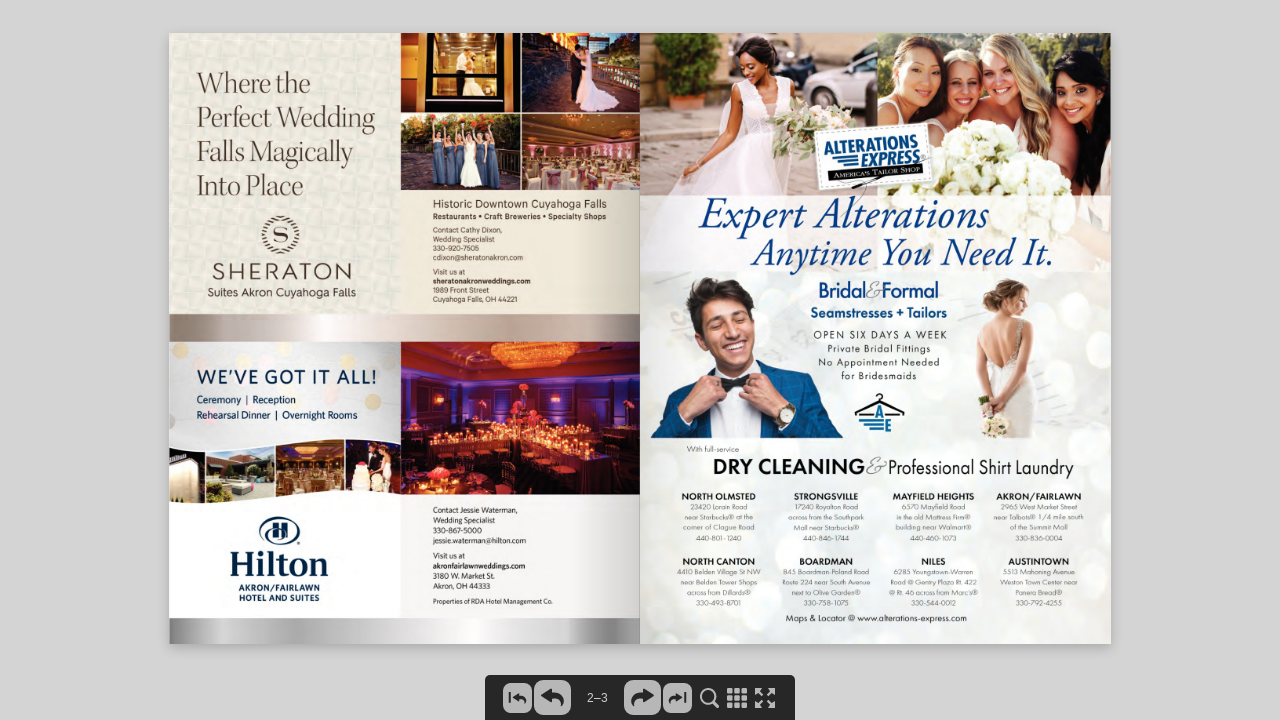

--- FILE ---
content_type: application/javascript; charset=utf-8
request_url: https://todaysbride.com/wp-content/flipbook/NEO23/inc/main.init.js
body_size: 125049
content:
window.flipbookSettings = {"settings":{"Title":"TodaysBride2023","LinkBackground":"#ec008c","PageWidth":1200,"PageHeight":1558,"MobileImageMaxWidth":900,"MobileImageMaxHeight":1169,"ThumbnailWidth":108,"ThumbnailHeight":140,"DownloadUrl":"inc\/pdf\/TodaysBride2023.pdf"},"pages":{"1":{"links":[],"videos":[]},"2":{"links":[{"left":20,"top":20,"width":548.3404541015625,"height":683.72965240478515625,"link":"https:\/\/todaysbride.com\/vendor\/sheraton-suites-akroncuyahoga-falls\/","is_internal":false},{"left":601.0814208984375,"top":27.79975128173828125,"width":569.789794921875,"height":681.7797698974609375,"link":"http:\/\/www.sheratonakronweddings.com\/","is_internal":false},{"left":39.4993743896484375,"top":766.82607269287109375,"width":526.89111328125,"height":761.7271728515625,"link":"https:\/\/todaysbride.com\/vendor\/hilton-hotel-suites-akronfairlawn\/","is_internal":false},{"left":587.431854248046875,"top":772.6759033203125,"width":591.2391357421875,"height":699.32916259765625,"link":"http:\/\/www.akronfairlawnweddings.com\/","is_internal":false}],"videos":[]},"3":{"links":[{"left":33.649566650390625,"top":25.84981536865234375,"width":1125.522003173828125,"height":1019.1189422607421875,"link":"https:\/\/todaysbride.com\/vendor\/alterations-express\/","is_internal":false},{"left":60.9486846923828125,"top":1067.11650848388671875,"width":1092.373016357421875,"height":453.6370849609375,"link":"http:\/\/www.alterations-express.com\/","is_internal":false}],"videos":[]},"4":{"links":[{"left":919.026467661691640387289226055145263671875,"top":739.0187064676616728320368565618991851806640625,"width":176.87223880597019842753070406615734100341796875,"height":16.995024875621933091451865038834512233734130859375,"link":"mailto:admin@TodaysBride.com","is_internal":false},{"left":928.4712437810945857563638128340244293212890625,"top":754.9334886359218899087863974273204803466796875,"width":157.98268656716408031570608727633953094482421875,"height":16.995024875621933091451865038834512233734130859375,"link":"http:\/\/www.TodaysBride.com","is_internal":false},{"left":42.893798828125,"top":1148.03363037109375,"width":250,"height":24.9439697265625,"link":68,"is_internal":true},{"left":41.65959930419921875,"top":1221.828388214111328125,"width":250,"height":28.2847900390625,"link":20,"is_internal":true},{"left":39.3303070068359375,"top":1201.208232879638671875,"width":250,"height":19.9326171875,"link":176,"is_internal":true},{"left":43.320709228515625,"top":1173.98049163818359375,"width":250,"height":25.7791748046875,"link":80,"is_internal":true},{"left":44.5456695556640625,"top":1119.07061767578125,"width":250,"height":25.8720703125,"link":175,"is_internal":true},{"left":38.13317108154296875,"top":1323.705158233642578125,"width":250,"height":28.140625,"link":10,"is_internal":true},{"left":42.579345703125,"top":1351.14830780029296875,"width":250,"height":27.3868408203125,"link":154,"is_internal":true},{"left":43.16143798828125,"top":1404.95566558837890625,"width":250,"height":25.1256103515625,"link":42,"is_internal":true},{"left":46.0197601318359375,"top":1377.77976226806640625,"width":250,"height":26.633056640625,"link":64,"is_internal":true},{"left":43.5376129150390625,"top":1302.440441131591796875,"width":250,"height":22.1104736328125,"link":34,"is_internal":true},{"left":44.838226318359375,"top":1275.150409698486328125,"width":250,"height":27.386962890625,"link":187,"is_internal":true},{"left":42.19852447509765625,"top":1247.9412517547607421875,"width":250,"height":27.1456298828125,"link":174,"is_internal":true},{"left":41.08539581298828125,"top":1432.339618682861328125,"width":250,"height":22.9124755859375,"link":142,"is_internal":true},{"left":310.801849365234375,"top":1379.911884307861328125,"width":250,"height":25.525146484375,"link":72,"is_internal":true},{"left":318.2229461669921875,"top":1329.36717987060546875,"width":250,"height":23.8934326171875,"link":8,"is_internal":true},{"left":312.382904052734375,"top":1354.90592193603515625,"width":250,"height":23.8936767578125,"link":186,"is_internal":true},{"left":317.5681610107421875,"top":1301.966587066650390625,"width":250,"height":26.6519775390625,"link":182,"is_internal":true},{"left":312.781768798828125,"top":1196.63669586181640625,"width":250,"height":28.736083984375,"link":86,"is_internal":true},{"left":311.340545654296875,"top":1224.900218963623046875,"width":250,"height":24.9224853515625,"link":148,"is_internal":true},{"left":318.020721435546875,"top":1145.903194427490234375,"width":250,"height":26.652099609375,"link":178,"is_internal":true},{"left":311.20477294921875,"top":1172.8270549774169921875,"width":250,"height":21.2975749969482421875,"link":180,"is_internal":true},{"left":316.25018310546875,"top":1250.248737335205078125,"width":250,"height":26.652099609375,"link":150,"is_internal":true},{"left":315.99713134765625,"top":1278.0343475341796875,"width":250,"height":23.193115234375,"link":189,"is_internal":true},{"left":36.6376800537109375,"top":1458.115077972412109375,"width":250,"height":24.847412109375,"link":98,"is_internal":true},{"left":318.17913818359375,"top":1119.3326568603515625,"width":250,"height":25.7872314453125,"link":130,"is_internal":true},{"left":592.47802734375,"top":1146.380054473876953125,"width":250,"height":22.1082763671875,"link":185,"is_internal":true},{"left":597.54937744140625,"top":1121.20447540283203125,"width":250,"height":22.108154296875,"link":181,"is_internal":true},{"left":307.598846435546875,"top":1455.446620941162109375,"width":250,"height":25.91162109375,"link":116,"is_internal":true},{"left":311.465057373046875,"top":1405.19739532470703125,"width":250,"height":23.3760986328125,"link":32,"is_internal":true},{"left":311.78887939453125,"top":1431.15216064453125,"width":250,"height":23.3759765625,"link":104,"is_internal":true},{"left":587.9884033203125,"top":1169.7927398681640625,"width":250,"height":26.9735107421875,"link":170,"is_internal":true},{"left":596.09110260009765625,"top":1276.203159332275390625,"width":250,"height":25.7872314453125,"link":48,"is_internal":true},{"left":599.76441192626953125,"top":1301.22698211669921875,"width":250,"height":22.328369140625,"link":56,"is_internal":true},{"left":591.2639617919921875,"top":1251.55866241455078125,"width":250,"height":21.463623046875,"link":192,"is_internal":true},{"left":591.058624267578125,"top":1223.5213623046875,"width":250,"height":25.4383544921875,"link":108,"is_internal":true},{"left":592.593719482421875,"top":1198.959690093994140625,"width":250,"height":23.9031982421875,"link":164,"is_internal":true},{"left":595.391876220703125,"top":1326.793811798095703125,"width":236.57977294921875,"height":26.5146484375,"link":112,"is_internal":true},{"left":592.0368804931640625,"top":1355.31174468994140625,"width":250,"height":24.8370361328125,"link":179,"is_internal":true},{"left":593.71441650390625,"top":1380.47470855712890625,"width":250,"height":21.4820556640625,"link":124,"is_internal":true},{"left":593.714324951171875,"top":1430.800533294677734375,"width":250,"height":24.8370361328125,"link":7,"is_internal":true},{"left":590.3593597412109375,"top":1455.96343994140625,"width":250,"height":19.8045654296875,"link":177,"is_internal":true},{"left":593.71435546875,"top":1403.960010528564453125,"width":250,"height":24.837158203125,"link":12,"is_internal":true}],"videos":[]},"5":{"links":[{"left":20,"top":22.1589508056640625,"width":1145.968414306640625,"height":1123.00315093994140625,"link":"https:\/\/todaysbride.com\/vendor\/cleveland-metroparks-zoo-stillwater-place\/","is_internal":false},{"left":30.7947998046875,"top":1164.24887847900390625,"width":1145.968475341796875,"height":356.5723876953125,"link":"http:\/\/www.clevelandmetroparks.com\/weddings","is_internal":false}],"videos":[]},"6":{"links":[{"left":692.5174129353232501671300269663333892822265625,"top":462.3679601990048695370205678045749664306640625,"width":138.42587064676609998059575445950031280517578125,"height":26.845771144278625541801375220529735088348388671875,"link":"http:\/\/TodaysBride.com","is_internal":false},{"left":931.23442786069654175662435591220855712890625,"top":808.3552238805970091561903245747089385986328125,"width":202.23864676616909719086834229528903961181640625,"height":19.42288557213928612554809660650789737701416015625,"link":"mailto:editorial@todaysbride.com","is_internal":false},{"left":504.1329353233830943281645886600017547607421875,"top":1457.49472636815926307463087141513824462890625,"width":158.595621890547363364021293818950653076171875,"height":17.6915422885571871347565320320427417755126953125,"link":"http:\/\/TodaysBride.com\/plan","is_internal":false}],"videos":[]},"7":{"links":[{"left":113.6318407960199010631185956299304962158203125,"top":1259.50626865671665655099786818027496337890625,"width":138.42587064676609998059575445950031280517578125,"height":26.845771144278625541801375220529735088348388671875,"link":"http:\/\/TodaysBride.com","is_internal":false},{"left":723.6730348258706726483069360256195068359375,"top":1406.48736318407964063226245343685150146484375,"width":138.42587064676598629375803284347057342529296875,"height":26.845771144278625541801375220529735088348388671875,"link":"http:\/\/TodaysBride.com","is_internal":false}],"videos":[]},"8":{"links":[{"left":158.8037810945273804463795386254787445068359375,"top":596.43402985074635580531321465969085693359375,"width":128.2048955223881421261467039585113525390625,"height":20.02786069651745748387838830240070819854736328125,"link":"http:\/\/TodaysBride.com","is_internal":false},{"left":936.87781094527372260927222669124603271484375,"top":1420.71024875621878891251981258392333984375,"width":164.3265671641792096124845556914806365966796875,"height":23.24776119402988427964373840950429439544677734375,"link":"https:\/\/todaysbride.com\/","is_internal":false}],"videos":[]},"9":{"links":[{"left":67.4971160888671875,"top":56.7023162841796875,"width":927.913482666015625,"height":1468.4368133544921875,"link":"https:\/\/todaysbride.com\/vendor\/lindsey-beckwith-photography-llc\/","is_internal":false},{"left":1032.04052734375,"top":61.02024078369140625,"width":165.800537109375,"height":1362.64772796630859375,"link":"https:\/\/www.lindseybeckwith.com\/","is_internal":false}],"videos":[]},"10":{"links":[],"videos":[]},"11":{"links":[{"left":363.09751243781096263774088583886623382568359375,"top":1439.1998009950248160748742520809173583984375,"width":147.080796019900589044482330791652202606201171875,"height":17.524378109452815266422476270236074924468994140625,"link":"http:\/\/TodaysBride.com\/Join","is_internal":false}],"videos":[]},"12":{"links":[{"left":887.901947021484375,"top":1427.6419677734375,"width":250,"height":50,"link":6,"is_internal":true}],"videos":[]},"13":{"links":[{"left":17.841064453125,"top":20,"width":1137.33251953125,"height":1280.6072540283203125,"link":"https:\/\/todaysbride.com\/vendor\/sapphire-creek-winery-gardens\/","is_internal":false},{"left":20,"top":1336.96567535400390625,"width":1156.76318359375,"height":175.2197265625,"link":"https:\/\/sapphire-creek.com\/","is_internal":false}],"videos":[]},"14":{"links":[{"left":787.75834825870651911827735602855682373046875,"top":769.5848955223881375786731950938701629638671875,"width":303.05207960198987393596326000988483428955078125,"height":22.603383084577135520021329284645617008209228515625,"link":"http:\/\/www.eleganteventsbymaria.com","is_internal":false},{"left":51.2215522388059838476692675612866878509521484375,"top":769.58489552238825126551091670989990234375,"width":271.87052736318406687132664956152439117431640625,"height":22.603383084577135520021329284645617008209228515625,"link":"http:\/\/www.detailsbydrarlonda.com","is_internal":false},{"left":419.53592039800997781640035100281238555908203125,"top":772.1110447761193427140824496746063232421875,"width":327.70388059701491556552355177700519561767578125,"height":19.42288557213928612554809660650789737701416015625,"link":"http:\/\/www.instagram.com\/eileenbensonevents","is_internal":false},{"left":52.06304931640625,"top":740.74604034423828125,"width":216.503753662109375,"height":29.0648193359375,"link":"https:\/\/todaysbride.com\/vendor\/details-by-dr-arlonda\/","is_internal":false},{"left":418.446990966796875,"top":739.909915924072265625,"width":222.745361328125,"height":30.761474609375,"link":"https:\/\/todaysbride.com\/vendor\/eileen-benson-events\/","is_internal":false},{"left":782.05255126953125,"top":744.7579517364501953125,"width":241.25238037109375,"height":24.2174072265625,"link":"https:\/\/todaysbride.com\/vendor\/elegant-events-by-maria\/","is_internal":false}],"videos":[]},"15":{"links":[{"left":79.76479339599609375,"top":792.515224456787109375,"width":1055.75177001953125,"height":585.67987060546875,"link":"https:\/\/todaysbride.com\/vendor\/las-sorellas-event-planning-and-decor\/","is_internal":false},{"left":82.4959869384765625,"top":1385.983493804931640625,"width":1049.05572509765625,"height":99.10400390625,"link":"https:\/\/www.lassorellasevents.com\/","is_internal":false}],"videos":[]},"16":{"links":[{"left":218.19184079601990333685535006225109100341796875,"top":1348.559004975124253178364597260951995849609375,"width":121.9309452736318206689247745089232921600341796875,"height":17.6915422885571871347565320320427417755126953125,"link":"http:\/\/TodaysBride.com","is_internal":false}],"videos":[]},"17":{"links":[{"left":20,"top":20,"width":1176.279693603515625,"height":1297.68755340576171875,"link":"https:\/\/todaysbride.com\/vendor\/lnique-specialty-linens\/","is_internal":false},{"left":20,"top":1330.18358612060546875,"width":1142.799713134765625,"height":190.6158447265625,"link":"https:\/\/www.lnique.com\/","is_internal":false}],"videos":[]},"18":{"links":[],"videos":[]},"19":{"links":[{"left":20,"top":20,"width":1145.031646728515625,"height":898.15972137451171875,"link":"https:\/\/todaysbride.com\/vendor\/lago-custom-events\/","is_internal":false},{"left":28.9279937744140625,"top":926.191684722900390625,"width":1136.1036376953125,"height":596.83978271484375,"link":"https:\/\/www.lagocustomevents.com\/","is_internal":false}],"videos":[]},"20":{"links":[],"videos":[]},"21":{"links":[{"left":969.7623880597014931481680832803249359130859375,"top":1414.827661691542516564368270337581634521484375,"width":121.9309452736319911991813569329679012298583984375,"height":17.6915422885571871347565320320427417755126953125,"link":"http:\/\/TodaysBride.com","is_internal":false},{"left":898.4359893798828125,"top":591.210941314697265625,"width":250,"height":50,"link":6,"is_internal":true}],"videos":[]},"22":{"links":[],"videos":[]},"23":{"links":[],"videos":[]},"24":{"links":[],"videos":[]},"25":{"links":[{"left":20,"top":20,"width":1169.39935302734375,"height":1267.5213775634765625,"link":"https:\/\/todaysbride.com\/vendor\/lavender-bridal-salon\/","is_internal":false},{"left":20,"top":1296.690677642822265625,"width":1151.193389892578125,"height":243.43798828125,"link":"https:\/\/www.lavenderbridalsalon.com\/","is_internal":false}],"videos":[]},"26":{"links":[],"videos":[]},"27":{"links":[{"left":20,"top":20,"width":721.078399658203125,"height":1497.37117767333984375,"link":"https:\/\/todaysbride.com\/vendor\/expressions-bridal-formal\/","is_internal":false},{"left":789.200408935546875,"top":29.102962493896484375,"width":368.3385009765625,"height":1483.71680450439453125,"link":"http:\/\/www.clebride.com\/","is_internal":false}],"videos":[]},"28":{"links":[],"videos":[]},"29":{"links":[{"left":76.8935394287109375,"top":789.20041656494140625,"width":1117.05731201171875,"height":468.736328125,"link":"https:\/\/todaysbride.com\/vendor\/galleria-gowns\/","is_internal":false},{"left":83.72076416015625,"top":1271.657497406005859375,"width":1087.4725341796875,"height":202.4747314453125,"link":"http:\/\/www.galleriagowns.net\/","is_internal":false}],"videos":[]},"30":{"links":[{"left":322.38805970149252289047581143677234649658203125,"top":295.323184079602242491091601550579071044921875,"width":149.331741293532331837923265993595123291015625,"height":19.42288557213928612554809660650789737701416015625,"link":"http:\/\/www.clebride.com","is_internal":false},{"left":601.990049751243759601493366062641143798828125,"top":295.323184079602242491091601550579071044921875,"width":241.192437810945193632505834102630615234375,"height":19.42288557213928612554809660650789737701416015625,"link":"http:\/\/www.lavenderbridalsalon.com","is_internal":false},{"left":881.592039800995053155929781496524810791015625,"top":295.3470646766172649222426116466522216796875,"width":185.2481592039802080762456171214580535888671875,"height":19.42288557213928612554809660650789737701416015625,"link":"http:\/\/www.verasapparel.com","is_internal":false},{"left":322.38805970149252289047581143677234649658203125,"top":442.68616915422882129860226996243000030517578125,"width":182.1118407960199192530126310884952545166015625,"height":19.42288557213928612554809660650789737701416015625,"link":"http:\/\/www.davidsbridal.com","is_internal":false},{"left":986.34825870646773182670585811138153076171875,"top":456.50925373134305118583142757415771484375,"width":121.9309452736317638255059137009084224700927734375,"height":17.6915422885571871347565320320427417755126953125,"link":"http:\/\/TodaysBride.com","is_internal":false},{"left":601.990049751243759601493366062641143798828125,"top":465.3727363184081013969262130558490753173828125,"width":213.475024875621812725512427277863025665283203125,"height":19.42288557213928612554809660650789737701416015625,"link":"http:\/\/www.thewinneroutlet.com","is_internal":false},{"left":322.38805970149252289047581143677234649658203125,"top":612.7359203980098527608788572251796722412109375,"width":186.21930348258712228926015086472034454345703125,"height":19.42288557213928612554809660650789737701416015625,"link":"http:\/\/www.galleriagowns.net","is_internal":false},{"left":601.990049751243759601493366062641143798828125,"top":628.6563184079601569465012289583683013916015625,"width":209.128756218905465402713161893188953399658203125,"height":19.42288557213928612554809660650789737701416015625,"link":"https:\/\/tlc-bridal-and-formal-llc.business.site\/","is_internal":false},{"left":79.16925811767578125,"top":814.23355865478515625,"width":507.158721923828125,"height":657.62286376953125,"link":"https:\/\/todaysbride.com\/vendor\/cleveland-music-group\/","is_internal":false},{"left":613.968414306640625,"top":816.509334564208984375,"width":502.607177734375,"height":662.17425537109375,"link":"http:\/\/www.clevelandmusicgroup.com\/","is_internal":false}],"videos":[]},"31":{"links":[{"left":52.47057280439230453339405357837677001953125,"top":1227.8143348822295592981390655040740966796875,"width":1112.299788112663009087555110454559326171875,"height":320.04170133725898494958528317511081695556640625,"link":"http:\/\/www.mohicangardens.com","is_internal":false},{"left":20,"top":20,"width":1144.36614990234375,"height":1185.594696044921875,"link":"https:\/\/todaysbride.com\/vendor\/mohican-gardens-2\/","is_internal":false}],"videos":[]},"32":{"links":[],"videos":[]},"33":{"links":[{"left":20,"top":20,"width":1131.20233154296875,"height":933.83280181884765625,"link":"https:\/\/todaysbride.com\/vendor\/millers-party-rental\/","is_internal":false},{"left":38.4131927490234375,"top":972.2246856689453125,"width":1133.832794189453125,"height":565.5692138671875,"link":"http:\/\/www.millersparty.com\/","is_internal":false}],"videos":[]},"34":{"links":[{"left":885.419647216796875,"top":1432.55429840087890625,"width":250,"height":50,"link":6,"is_internal":true}],"videos":[]},"35":{"links":[{"left":20,"top":20,"width":1173.289642333984375,"height":1275.7919921875,"link":"https:\/\/todaysbride.com\/vendor\/la-vera-party-center\/","is_internal":false},{"left":33.15228271484375,"top":1314.1838226318359375,"width":1146.985137939453125,"height":223.6099853515625,"link":"http:\/\/www.la-vera.com\/","is_internal":false}],"videos":[]},"36":{"links":[],"videos":[]},"37":{"links":[{"left":6.84771728515625,"top":12.10863494873046875,"width":1162.76788330078125,"height":1115.334201812744140625,"link":"https:\/\/todaysbride.com\/vendor\/soundproof-entertainment\/","is_internal":false},{"left":14.7390899658203125,"top":1140.57379150390625,"width":1165.398284912109375,"height":402.48095703125,"link":"https:\/\/www.soundproofentertainment.com\/","is_internal":false}],"videos":[]},"38":{"links":[],"videos":[]},"39":{"links":[{"left":20,"top":20,"width":1149.615570068359375,"height":1039.05106353759765625,"link":"https:\/\/todaysbride.com\/vendor\/pro-football-hall-of-fame\/?c=1453","is_internal":false},{"left":25.2609100341796875,"top":1072.1819610595703125,"width":1152.2459716796875,"height":457.72055721282958984375,"link":"https:\/\/www.profootballhof.com\/host-at-the-hall\/","is_internal":false}],"videos":[]},"40":{"links":[],"videos":[]},"41":{"links":[{"left":67.34820556640625,"top":30.521820068359375,"width":1091.74554443359375,"height":505.0686798095703125,"link":"https:\/\/todaysbride.com\/vendor\/kropp-photography\/","is_internal":false},{"left":62.0872650146484375,"top":556.61277008056640625,"width":1094.37603759765625,"height":210.457763671875,"link":"https:\/\/www.kroppphotography.com\/","is_internal":false},{"left":62.0872650146484375,"top":780.2014617919921875,"width":1104.897918701171875,"height":494.547027587890625,"link":"https:\/\/todaysbride.com\/vendor\/white-pine-grove\/","is_internal":false},{"left":62.08727264404296875,"top":1282.6183624267578125,"width":1102.267333984375,"height":223.610107421875,"link":"https:\/\/whitepinegrove.com\/","is_internal":false}],"videos":[]},"42":{"links":[{"left":256.7409210205078125,"top":1424.66291046142578125,"width":250,"height":50,"link":6,"is_internal":true}],"videos":[]},"43":{"links":[{"left":511.31104477611933134539867751300334930419921875,"top":689.6069512437810544724925421178340911865234375,"width":198.577825074626758805607096292078495025634765625,"height":19.61455522388059335980869946070015430450439453125,"link":"http:\/\/www.vowsbyvalerie.com","is_internal":false},{"left":183.307661691542278958877432160079479217529296875,"top":695.2718268656716418263386003673076629638671875,"width":159.2603301492536047589965164661407470703125,"height":19.61455522388059335980869946070015430450439453125,"link":"http:\/\/www.stanhywet.org","is_internal":false},{"left":874.15024875621884348220191895961761474609375,"top":695.976503482587077087373472750186920166015625,"width":161.01272238805955794305191375315189361572265625,"height":19.61455522388059335980869946070015430450439453125,"link":"http:\/\/www.cu\ufb00ed4life.org","is_internal":false},{"left":64.7177276611328125,"top":774.940521240234375,"width":1097.0064697265625,"height":718.135498046875,"link":"https:\/\/todaysbride.com\/vendor\/joyce-mihalik-wedding-officiant\/","is_internal":false},{"left":128.8488616943359375,"top":631.975391387939453125,"width":268.841644287109375,"height":29.0648193359375,"link":"https:\/\/todaysbride.com\/vendor\/stan-hywet-hall-and-garden\/","is_internal":false},{"left":521.838043212890625,"top":629.572055816650390625,"width":186.464569091796875,"height":30.66314697265625,"link":"https:\/\/todaysbride.com\/vendor\/vows-by-valerie\/","is_internal":false},{"left":834.91133880615234375,"top":632.3345184326171875,"width":250,"height":50,"link":"https:\/\/todaysbride.com\/vendor\/cuffed4life\/","is_internal":false}],"videos":[]},"44":{"links":[{"left":20,"top":20,"width":568.285064697265625,"height":736.548732757568359375,"link":"https:\/\/todaysbride.com\/vendor\/celestial-strings\/","is_internal":false},{"left":20,"top":767.04915714263916015625,"width":576.176422119140625,"height":720.76606655120849609375,"link":"http:\/\/www.celestial-strings.com\/","is_internal":false}],"videos":[]},"45":{"links":[{"left":17.369537353515625,"top":20,"width":1149.615570068359375,"height":1231.07421112060546875,"link":"https:\/\/todaysbride.com\/vendor\/gervasi-vineyard\/","is_internal":false},{"left":25.2609100341796875,"top":1261.574676513671875,"width":1157.5069580078125,"height":268.3277587890625,"link":"http:\/\/www.gervasivineyard.com\/","is_internal":false}],"videos":[]},"46":{"links":[],"videos":[]},"47":{"links":[{"left":211.9907684326171875,"top":299.144489288330078125,"width":89.586669921875,"height":84.1036376953125,"link":"https:\/\/vimeo.com\/647165677","is_internal":false}],"videos":[]},"48":{"links":[{"left":85.7613677978515625,"top":1445.7065277099609375,"width":447.284088134765625,"height":50,"link":6,"is_internal":true}],"videos":[]},"49":{"links":[],"videos":[]},"50":{"links":[{"left":43.8057403564453125,"top":33.22541046142578125,"width":535.6688232421875,"height":970.4884796142578125,"link":"https:\/\/todaysbride.com\/vendor\/occasions-party-centre\/","is_internal":false},{"left":38.51556396484375,"top":1011.9056797027587890625,"width":540.958984375,"height":494.373779296875,"link":"http:\/\/www.occasionspartycentre.com\/","is_internal":false}],"videos":[]},"51":{"links":[{"left":20,"top":20,"width":1162.55322265625,"height":1065.71138763427734375,"link":"https:\/\/todaysbride.com\/vendor\/rock-the-house-entertainment-3\/","is_internal":false},{"left":33.22540283203125,"top":1101.838535308837890625,"width":1151.97296142578125,"height":412.376220703125,"link":"https:\/\/www.rthgroup.com\/wedding-entertainment","is_internal":false}],"videos":[]},"52":{"links":[],"videos":[]},"53":{"links":[{"left":20,"top":20,"width":1175.77862548828125,"height":1250.86714935302734375,"link":"https:\/\/todaysbride.com\/vendor\/old-carolina-barbecue-company\/","is_internal":false},{"left":17.3549346923828125,"top":1286.994235992431640625,"width":1147.644012451171875,"height":242.5460205078125,"link":"http:\/\/www.oldcarolina.com\/","is_internal":false}],"videos":[]},"54":{"links":[],"videos":[]},"55":{"links":[{"left":20,"top":20,"width":1144.199951171875,"height":556.449554443359375,"link":"https:\/\/todaysbride.com\/vendor\/ariel-on-broadway\/","is_internal":false},{"left":14.7244415283203125,"top":589.75571441650390625,"width":1154.7509765625,"height":147.5970458984375,"link":"https:\/\/www.arielonbroadway.com\/abw\/homePage.html","is_internal":false},{"left":20,"top":748.021221160888671875,"width":1149.47552490234375,"height":271.571533203125,"link":"https:\/\/todaysbride.com\/vendor\/ariel-pearl-center\/","is_internal":false},{"left":17.36224365234375,"top":1022.347934722900390625,"width":1157.388824462890625,"height":71.1021728515625,"link":"https:\/\/www.arielpearlcenter.com\/apc\/homePage.html","is_internal":false},{"left":20,"top":1103.33333587646484375,"width":1156.6666259765625,"height":340,"link":"https:\/\/todaysbride.com\/vendor\/ariel-international-center","is_internal":false},{"left":29.9999847412109375,"top":1450.000041961669921875,"width":1110,"height":66.6666259765625,"link":"https:\/\/www.arielinternationalcenter.com\/aic\/homePage.html","is_internal":false}],"videos":[]},"56":{"links":[{"left":900.078064079601972480304539203643798828125,"top":296.58760398009945902231265790760517120361328125,"width":204.395445054726479838791419751942157745361328125,"height":18.7940696517412817456715856678783893585205078125,"link":"http:\/\/www.aaexecutivecatering.com","is_internal":false},{"left":525.9168700497513100344804115593433380126953125,"top":655.0829273631840123925940133631229400634765625,"width":228.74722256716432866596733219921588897705078125,"height":18.7940696517413385890904464758932590484619140625,"link":"http:\/\/www.arielinternationalcenter.com","is_internal":false},{"left":161.41756656716421503006131388247013092041015625,"top":655.39039004975120406015776097774505615234375,"width":180.2996493532338035947759635746479034423828125,"height":18.7940696517413385890904464758932590484619140625,"link":"http:\/\/www.akronartmuseum.org","is_internal":false},{"left":899.1715964179103366404888220131397247314453125,"top":657.008499502487438803655095398426055908203125,"width":183.288337512437777832019492052495479583740234375,"height":18.7940696517413385890904464758932590484619140625,"link":"http:\/\/www.arielonbroadway.com","is_internal":false},{"left":158.951894925373153455439023673534393310546875,"top":1025.08272835820889667957089841365814208984375,"width":176.533634228855731862495304085314273834228515625,"height":18.7940696517413385890904464758932590484619140625,"link":"http:\/\/www.arielpearlcenter.com","is_internal":false},{"left":527.8915964179103639253298752009868621826171875,"top":1025.18461890547268922091461718082427978515625,"width":182.591423681592090133563033305108547210693359375,"height":18.7940696517413385890904464758932590484619140625,"link":"http:\/\/www.galaxyrestaurant.com","is_internal":false},{"left":896.1825416915422692909487523138523101806640625,"top":1025.18461890547268922091461718082427978515625,"width":217.303093333333350756220170296728610992431640625,"height":18.7940696517413385890904464758932590484619140625,"link":"http:\/\/www.thebarnatwalnutdrive.com","is_internal":false},{"left":527.680651144278499486972577869892120361328125,"top":1394.56949452736307648592628538608551025390625,"width":158.21284179104503664348158054053783416748046875,"height":18.7940696517413385890904464758932590484619140625,"link":"http:\/\/www.birdseyebarn.com","is_internal":false},{"left":168.1321934328358338461839593946933746337890625,"top":1394.71277810945275632548145949840545654296875,"width":169.537691542288570190066820941865444183349609375,"height":18.7940696517413385890904464758932590484619140625,"link":"http:\/\/www.thebertraminn.com","is_internal":false},{"left":885.38388059701492238673381507396697998046875,"top":1396.435566766169131369679234921932220458984375,"width":246.70016636815938682047999463975429534912109375,"height":16.44462885572135490974687854759395122528076171875,"link":"http:\/\/www.clevelandmetroparks.com\/weddings","is_internal":false}],"videos":[]},"57":{"links":[{"left":904.215178507462724155629985034465789794921875,"top":296.5903900497513632217305712401866912841796875,"width":208.41744199004989468448911793529987335205078125,"height":18.7940696517412817456715856678783893585205078125,"link":"http:\/\/www.doubletreecleveland.com","is_internal":false},{"left":174.726223283582129397473181597888469696044921875,"top":296.73367363184070200077258050441741943359375,"width":186.823834985074569203788996674120426177978515625,"height":18.7940696517412817456715856678783893585205078125,"link":"http:\/\/www.columbiahillsgolf.com","is_internal":false},{"left":540.9642332338307824102230370044708251953125,"top":296.73367363184070200077258050441741943359375,"width":207.719187940298667172100977040827274322509765625,"height":18.7940696517412817456715856678783893585205078125,"link":"http:\/\/www.columbiawoodlands.com","is_internal":false},{"left":517.629072238805974848219193518161773681640625,"top":657.518748258706409615115262567996978759765625,"width":245.47959422885554658932960592210292816162109375,"height":18.7940696517413385890904464758932590484619140625,"link":"http:\/\/clevelandindependence.embassysuites.com","is_internal":false},{"left":911.6133874626865463142166845500469207763671875,"top":657.518748258706409615115262567996978759765625,"width":205.88442825870669139476376585662364959716796875,"height":18.7940696517413385890904464758932590484619140625,"link":"http:\/\/www.emeraldeventcenter.com","is_internal":false},{"left":173.4167705472636953345499932765960693359375,"top":657.6620318407959757678327150642871856689453125,"width":210.06457102487564725379343144595623016357421875,"height":18.7940696517413385890904464758932590484619140625,"link":"http:\/\/www.elitebanqsandevents.com","is_internal":false},{"left":907.80284019900500425137579441070556640625,"top":1024.915564179104649156215600669384002685546875,"width":153.764655243780993032487458549439907073974609375,"height":18.7940696517413385890904464758932590484619140625,"link":"http:\/\/www.greystonehall.org","is_internal":false},{"left":176.879457114427879105278407223522663116455078125,"top":1025.20531542288563287002034485340118408203125,"width":174.50722324378108396558673121035099029541015625,"height":18.7940696517413385890904464758932590484619140625,"link":"http:\/\/www.gervasivineyard.com","is_internal":false},{"left":537.4571685572140040676458738744258880615234375,"top":1025.270987064676546651753596961498260498046875,"width":186.665689154229113455585320480167865753173828125,"height":18.7940696517413385890904464758932590484619140625,"link":"http:\/\/www.gideonowenwine.com","is_internal":false},{"left":172.929950248756227892954484559595584869384765625,"top":1394.65924577114446947234682738780975341796875,"width":215.5353445970149550703354179859161376953125,"height":18.7940696517413385890904464758932590484619140625,"link":"http:\/\/www.greystoneeventcenter.com","is_internal":false},{"left":534.620551641791053043561987578868865966796875,"top":1394.71277810945275632548145949840545654296875,"width":123.5815852736319584437296725809574127197265625,"height":18.7940696517413385890904464758932590484619140625,"link":"http:\/\/www.halefarm.org","is_internal":false},{"left":911.8234825870646318435319699347019195556640625,"top":1394.87695721393038184032775461673736572265625,"width":225.708888358209179614277672953903675079345703125,"height":18.7940696517413385890904464758932590484619140625,"link":"http:\/\/www.akronfairlawnweddings.com","is_internal":false}],"videos":[]},"58":{"links":[{"left":897.2919944278606863008462823927402496337890625,"top":295.65606169154233384688268415629863739013671875,"width":130.510517014925454759577405638992786407470703125,"height":18.7940696517412817456715856678783893585205078125,"link":"https:\/\/www.ihg.com\/holidayinn\/hotels\/us\/en\/canton\/cakbv\/hoteldetail","is_internal":false},{"left":524.5047307462685921564116142690181732177734375,"top":295.942827860696297648246400058269500732421875,"width":188.434778109452821581726311706006526947021484375,"height":18.7940696517412817456715856678783893585205078125,"link":"http:\/\/www.cabinsbythecaves.com","is_internal":false},{"left":158.320452139303512240076088346540927886962890625,"top":295.9456139303480313174077309668064117431640625,"width":195.390514228855778355864458717405796051025390625,"height":18.7940696517412817456715856678783893585205078125,"link":"http:\/\/www.onestoeventcenter.com","is_internal":false},{"left":520.595477014925336334272287786006927490234375,"top":657.1605393034825510767404921352863311767578125,"width":228.508663601990093638960388489067554473876953125,"height":18.7940696517413385890904464758932590484619140625,"link":"http:\/\/www.houseofblues.com\/cleveland","is_internal":false},{"left":892.212193432835874773445539176464080810546875,"top":657.1605393034825510767404921352863311767578125,"width":194.251328159204376788693480193614959716796875,"height":18.7940696517413385890904464758932590484619140625,"link":"http:\/\/www.jupitereventcenter.com","is_internal":false},{"left":160.83705631840797423137701116502285003662109375,"top":657.304021890547346629318781197071075439453125,"width":144.897655522388077997675281949341297149658203125,"height":18.7940696517413385890904464758932590484619140625,"link":"http:\/\/www.hirockside.com","is_internal":false},{"left":891.1493078606964672871981747448444366455078125,"top":1023.9874049751243774153408594429492950439453125,"width":171.871012656716430910819326527416706085205078125,"height":18.7940696517413385890904464758932590484619140625,"link":"http:\/\/www.nuevomodmex.com","is_internal":false},{"left":517.486223283582148724235594272613525390625,"top":1024.109793034825770519091747701168060302734375,"width":193.09873990049783287759055383503437042236328125,"height":18.7940696517413385890904464758932590484619140625,"link":"http:\/\/www.lagocustomevents.com","is_internal":false},{"left":161.31368597014926535848644562065601348876953125,"top":1024.130688557213943568058311939239501953125,"width":115.3405792238805815941304899752140045166015625,"height":18.7940696517413385890904464758932590484619140625,"link":"http:\/\/www.la-vera.com","is_internal":false},{"left":895.562840199004995156428776681423187255859375,"top":1395.73665870646755138295702636241912841796875,"width":192.200793233830978579135262407362461090087890625,"height":18.7940696517413385890904464758932590484619140625,"link":"https:\/\/www.thelodgeatgeneva.com\/","is_internal":false},{"left":521.63184517412946661352179944515228271484375,"top":1395.930788059701399106415919959545135498046875,"width":204.999883781094609958017827011644840240478515625,"height":18.7940696517413385890904464758932590484619140625,"link":"http:\/\/www.penthouseeventscle.com","is_internal":false},{"left":154.549705870646761241005151532590389251708984375,"top":1396.360539303482482864637859165668487548828125,"width":221.35055442786068624627660028636455535888671875,"height":18.7940696517413385890904464758932590484619140625,"link":"http:\/\/www.landollsmohicancastle.com","is_internal":false}],"videos":[]},"59":{"links":[{"left":20,"top":203.9489898681640625,"width":1156.666656494140625,"height":1152.330005645751953125,"link":"https:\/\/todaysbride.com\/vendor\/sound-precision-entertainment\/","is_internal":false},{"left":16.31683349609375,"top":5.2671356201171875,"width":1158.8551025390625,"height":149.31976318359375,"link":"http:\/\/www.spedj.com\/","is_internal":false},{"left":26.5385284423828125,"top":1390.675075531005859375,"width":1171.932159423828125,"height":164.9979248046875,"link":"https:\/\/www.cufflinkmedia.com\/","is_internal":false}],"videos":[]},"60":{"links":[{"left":522.4070193034825706490664742887020111083984375,"top":296.89486766169147813343442976474761962890625,"width":178.3161253731344686457305215299129486083984375,"height":18.7940696517412817456715856678783893585205078125,"link":"http:\/\/www.milanaballroom.com","is_internal":false},{"left":897.09497950248760389513336122035980224609375,"top":297.25307661691527982839033938944339752197265625,"width":184.146077611940341967056156136095523834228515625,"height":18.7940696517412817456715856678783893585205078125,"link":"http:\/\/www.mohicangardens.com","is_internal":false},{"left":148.785725771144285545233287848532199859619140625,"top":297.3247184079599492179113440215587615966796875,"width":171.65523741293537796082091517746448516845703125,"height":18.7940696517412817456715856678783893585205078125,"link":"http:\/\/www.nickajackfarms.com","is_internal":false},{"left":895.8438352238805464367032982409000396728515625,"top":657.4680019900498564311419613659381866455078125,"width":167.353134726368210749569698236882686614990234375,"height":18.7940696517413385890904464758932590484619140625,"link":"http:\/\/www.profootballhof.com","is_internal":false},{"left":147.208611343283592987063457258045673370361328125,"top":657.518748258706409615115262567996978759765625,"width":212.746349054726437088902457617223262786865234375,"height":18.7940696517413385890904464758932590484619140625,"link":"http:\/\/www.occasionspartycentre.com","is_internal":false},{"left":518.84642228855727807967923581600189208984375,"top":657.518748258706409615115262567996978759765625,"width":205.08029691542293448947020806372165679931640625,"height":18.7940696517413385890904464758932590484619140625,"link":"http:\/\/www.pinstripes.com\/cleveland","is_internal":false},{"left":156.523238208955234540553647093474864959716796875,"top":1021.390589054726433460018597543239593505859375,"width":205.4153516417910623204079456627368927001953125,"height":18.7940696517413385890904464758932590484619140625,"link":"http:\/\/www.reserveatstonecreek.com","is_internal":false},{"left":522.7568700497513418667949736118316650390625,"top":1021.6023303482585333767929114401340484619140625,"width":170.91811701492548536407412029802799224853515625,"height":18.7940696517413385890904464758932590484619140625,"link":"http:\/\/www.sapphire-creek.com","is_internal":false},{"left":897.228998208955317750223912298679351806640625,"top":1021.6024298507463754503987729549407958984375,"width":197.92352796019878269362379796802997589111328125,"height":18.7940696517413385890904464758932590484619140625,"link":"http:\/\/www.sawmillcreekresort.com","is_internal":false},{"left":900.2627406965175396180711686611175537109375,"top":1390.6321810945273682591505348682403564453125,"width":161.7912262686567146374727599322795867919921875,"height":18.7940696517413385890904464758932590484619140625,"link":"http:\/\/www.silverlakeclub.com","is_internal":false},{"left":525.4999546268655876701814122498035430908203125,"top":1390.987404975124491102178581058979034423828125,"width":233.31870925373158343063551001250743865966796875,"height":18.7940696517413385890904464758932590484619140625,"link":"http:\/\/www.sheratonakronweddings.com","is_internal":false},{"left":147.351695920398043426757794804871082305908203125,"top":1391.062230845771182430326007306575775146484375,"width":170.368627263681702288522501476109027862548828125,"height":18.7940696517413385890904464758932590484619140625,"link":"http:\/\/www.shadyhollowcc.com","is_internal":false}],"videos":[]},"61":{"links":[{"left":911.647218308457695457036606967449188232421875,"top":296.5903900497513632217305712401866912841796875,"width":178.97283263681612197615322656929492950439453125,"height":18.7940696517412817456715856678783893585205078125,"link":"http:\/\/springlakepartycenter.com","is_internal":false},{"left":177.435676019900512301319395191967487335205078125,"top":296.826409950248716995702125132083892822265625,"width":179.909645651741328720163437537848949432373046875,"height":18.7940696517412817456715856678783893585205078125,"link":"http:\/\/www.skylarbrookfarm.com","is_internal":false},{"left":545.84363621890543072368018329143524169921875,"top":297.1127781094525062144384719431400299072265625,"width":204.998543562189212252633296884596347808837890625,"height":18.7940696517412817456715856678783893585205078125,"link":"http:\/\/www.penthouseeventscle.com","is_internal":false},{"left":172.7108187064676485533709637820720672607421875,"top":657.6620318407959757678327150642871856689453125,"width":214.996111442786087764034164138138294219970703125,"height":18.7940696517413385890904464758932590484619140625,"link":"http:\/\/www.stablesatarrowheadlake.com","is_internal":false},{"left":544.5075168159204395124106667935848236083984375,"top":657.6620318407959757678327150642871856689453125,"width":133.097139502487578965883585624396800994873046875,"height":18.7940696517413385890904464758932590484619140625,"link":"http:\/\/www.stanhywet.org","is_internal":false},{"left":911.0624561194030093247420154511928558349609375,"top":658.3785492537311938576749525964260101318359375,"width":195.283296716417879679283942095935344696044921875,"height":18.7940696517413385890904464758932590484619140625,"link":"http:\/\/www.thunderheadpines.com","is_internal":false},{"left":546.591243781094590303837321698665618896484375,"top":1021.5991462686564545947476290166378021240234375,"width":154.08496756218909240487846545875072479248046875,"height":18.7940696517413385890904464758932590484619140625,"link":"http:\/\/www.theunionclub.org","is_internal":false},{"left":913.926024278606973894056864082813262939453125,"top":1021.9605393034826192888431251049041748046875,"width":214.1924452537313072753022424876689910888671875,"height":18.7940696517413385890904464758932590484619140625,"link":"http:\/\/www.watersedgeweddings.com","is_internal":false},{"left":177.67368597014927900090697221457958221435546875,"top":1022.318748258706591514055617153644561767578125,"width":121.79775391044773868998163379728794097900390625,"height":18.7940696517413385890904464758932590484619140625,"link":"https:\/\/todaros.com\/","is_internal":false},{"left":550.35567601990032926551066339015960693359375,"top":1390.987404975124491102178581058979034423828125,"width":175.3944481592042166084866039454936981201171875,"height":18.7940696517413385890904464758932590484619140625,"link":"http:\/\/www.whitepinegrove.com","is_internal":false},{"left":906.7317954228855114706675522029399871826171875,"top":1391.485912437811066411086358129978179931640625,"width":182.94122081592041695330408401787281036376953125,"height":18.7940696517413385890904464758932590484619140625,"link":"http:\/\/www.thewhitetimbers.com","is_internal":false},{"left":170.668909850746246092967339791357517242431640625,"top":1391.84710646766188801848329603672027587890625,"width":174.952175920398047992421197704970836639404296875,"height":18.7940696517413385890904464758932590484619140625,"link":"http:\/\/www.whitebirchbarn.com","is_internal":false}],"videos":[]},"62":{"links":[],"videos":[]},"63":{"links":[{"left":20,"top":20,"width":1168.662933349609375,"height":916.3547210693359375,"link":"https:\/\/todaysbride.com\/vendor\/bertram-inn-conference-center\/","is_internal":false},{"left":23.2692718505859375,"top":932.1244049072265625,"width":1145.778106689453125,"height":625.3902587890625,"link":"https:\/\/thebertraminn.com\/weddings\/","is_internal":false}],"videos":[]},"64":{"links":[],"videos":[]},"65":{"links":[{"left":729.4300994873046875,"top":1425.783107757568359375,"width":250,"height":50,"link":6,"is_internal":true}],"videos":[]},"66":{"links":[],"videos":[]},"67":{"links":[{"left":13.46148681640625,"top":26.5385284423828125,"width":1171.93218994140625,"height":1311.935516357421875,"link":"https:\/\/todaysbride.com\/vendor\/acme-fresh-market-catering\/","is_internal":false},{"left":23.26926422119140625,"top":1337.51303863525390625,"width":1152.31658935546875,"height":213.463134765625,"link":"https:\/\/www.acmecatering.com\/","is_internal":false}],"videos":[]},"68":{"links":[{"left":637.8907470703125,"top":1458.4757843017578125,"width":436.3480224609375,"height":50,"link":6,"is_internal":true}],"videos":[]},"69":{"links":[{"left":20,"top":20,"width":1175.201446533203125,"height":1105.97194671630859375,"link":"https:\/\/todaysbride.com\/vendor\/todaros-party-center\/","is_internal":false},{"left":6.9229583740234375,"top":1131.5493927001953125,"width":1175.201416015625,"height":409.6190185546875,"link":"https:\/\/todaros.com\/","is_internal":false}],"videos":[]},"70":{"links":[{"left":868.8061691542287690026569180190563201904296875,"top":1462.831641791044830824830569326877593994140625,"width":171.78626865671645873590023256838321685791015625,"height":17.6915422885571871347565320320427417755126953125,"link":"http:\/\/TodaysBride.com\/drinks","is_internal":false}],"videos":[]},"71":{"links":[{"left":33.077056884765625,"top":36.346317291259765625,"width":1142.508819580078125,"height":573.082122802734375,"link":"https:\/\/todaysbride.com\/vendor\/north-coast-bash\/","is_internal":false},{"left":33.077056884765625,"top":611.73661041259765625,"width":1145.778106689453125,"height":157.88568115234375,"link":"https:\/\/www.northcoastbash.com\/","is_internal":false},{"left":39.6155853271484375,"top":775.1997699737548828125,"width":1135.970367431640625,"height":429.2344970703125,"link":"https:\/\/todaysbride.com\/vendor\/gideon-owen-wine-company\/","is_internal":false},{"left":42.8848419189453125,"top":1213.281055450439453125,"width":1106.546966552734375,"height":318.07958984375,"link":"https:\/\/www.gideonowenwine.com\/","is_internal":false}],"videos":[]},"72":{"links":[],"videos":[]},"73":{"links":[{"left":896.1624908447265625,"top":526.73580169677734375,"width":250,"height":56.538543701171875,"link":6,"is_internal":true}],"videos":[]},"74":{"links":[],"videos":[]},"75":{"links":[{"left":49.628082275390625,"top":35.593723297119140625,"width":1120.1298828125,"height":622.28969573974609375,"link":"https:\/\/todaysbride.com\/vendor\/canton-chair-rental\/","is_internal":false},{"left":55.214508056640625,"top":657.783382415771484375,"width":1127.926727294921875,"height":109.25616455078125,"link":"http:\/\/www.cantonchairrental.com\/","is_internal":false},{"left":49.9169921875,"top":779.8916778564453125,"width":1101.454833984375,"height":578.22802734375,"link":"https:\/\/todaysbride.com\/vendor\/stan-hywet-hall-and-garden\/","is_internal":false},{"left":52.8405303955078125,"top":1363.935333251953125,"width":1113.958465576171875,"height":143.4691162109375,"link":"http:\/\/www.stanhywet.org\/","is_internal":false}],"videos":[]},"76":{"links":[{"left":420,"top":779.999969482421875,"width":763.333251953125,"height":733.333232879638671875,"link":"https:\/\/todaysbride.com\/vendor\/the-mane-barn-at-nickajack-farms\/","is_internal":false},{"left":53.33333587646484375,"top":776.666656494140625,"width":343.33333587646484375,"height":729.99993896484375,"link":"http:\/\/www.nickajackfarms.com\/events","is_internal":false}],"videos":[]},"77":{"links":[{"left":60,"top":29.999996185302734375,"width":550,"height":1116.666595458984375,"link":"https:\/\/todaysbride.com\/vendor\/mr-formal-limousine\/","is_internal":false},{"left":56.66666412353515625,"top":1160.000011444091796875,"width":549.999969482421875,"height":350,"link":"https:\/\/mrformaltransportation.com\/","is_internal":false},{"left":616.6666717529296875,"top":33.33333110809326171875,"width":540,"height":1066.66660022735595703125,"link":"https:\/\/todaysbride.com\/vendor\/lisas-dream-getaways-travel-agency\/","is_internal":false},{"left":619.9999847412109375,"top":1113.333263397216796875,"width":553.33331298828125,"height":393.333251953125,"link":"https:\/\/lisasdreamgetaways.com\/","is_internal":false}],"videos":[]},"78":{"links":[],"videos":[]},"79":{"links":[{"left":20,"top":20,"width":1163.333343505859375,"height":603.33330535888671875,"link":"https:\/\/todaysbride.com\/vendor\/davids-bridal\/","is_internal":false},{"left":13.333343505859375,"top":629.99999237060546875,"width":1173.333343505859375,"height":140,"link":"http:\/\/www.davidsbridal.com\/","is_internal":false},{"left":30,"top":786.6666393280029296875,"width":1149.99993896484375,"height":543.3332729339599609375,"link":"https:\/\/todaysbride.com\/vendor\/greystone\/","is_internal":false},{"left":36.5745086669921875,"top":1339.33054351806640625,"width":1138.3934326171875,"height":182.5960693359375,"link":"http:\/\/www.greystonehall.org\/","is_internal":false}],"videos":[]},"80":{"links":[{"left":49.423370361328125,"top":1438.8602199554443359375,"width":250,"height":50,"link":6,"is_internal":true}],"videos":[]},"81":{"links":[{"left":372.819104477611972470185719430446624755859375,"top":470.2595024875625995264272205531597137451171875,"width":171.3879402985074875687132589519023895263671875,"height":19.42288557213928612554809660650789737701416015625,"link":"http:\/\/www.bymoncheri.com","is_internal":false},{"left":893.53850746268653892911970615386962890625,"top":491.29233830845799957387498579919338226318359375,"width":242.242626865671667246715514920651912689208984375,"height":16.995024875621876248033004230819642543792724609375,"link":"http:\/\/www.mhamolia.wixsite.com\/website","is_internal":false},{"left":909.288955223880520861712284386157989501953125,"top":1027.955621890547490693279542028903961181640625,"width":210.16835820895545339226373471319675445556640625,"height":19.42288557213928612554809660650789737701416015625,"link":"http:\/\/www.altruisticsalon.com\/alt","is_internal":false},{"left":340.47582089552241768615203909575939178466796875,"top":1055.02626865671618361375294625759124755859375,"width":236.076417910447702297460637055337429046630859375,"height":19.42288557213928612554809660650789737701416015625,"link":"http:\/\/www.awhitepondparadise.com","is_internal":false},{"left":946.32867431640625,"top":999.735218048095703125,"width":137.20147705078125,"height":26.97991943359375,"link":"https:\/\/todaysbride.com\/vendor\/alt-bridal\/","is_internal":false},{"left":339.3341522216796875,"top":1004.783260345458984375,"width":236.372711181640625,"height":46.7935791015625,"link":"https:\/\/todaysbride.com\/vendor\/white-pond-spa\/","is_internal":false},{"left":889.3908538818359375,"top":445.259357452392578125,"width":250,"height":42.785552978515625,"link":"https:\/\/todaysbride.com\/vendor\/morgan-szakal-makeup-artistry\/","is_internal":false},{"left":358.572662353515625,"top":440.145778656005859375,"width":203.506866455078125,"height":28.35662841796875,"link":"https:\/\/todaysbride.com\/vendor\/juicy-by-mon-cheri\/","is_internal":false}],"videos":[]},"82":{"links":[{"left":42.8848419189453125,"top":765.391971588134765625,"width":1106.54693603515625,"height":403.08050537109375,"link":"https:\/\/todaysbride.com\/vendor\/listening-touch-therapy\/","is_internal":false},{"left":41.4641265869140625,"top":1173.3394012451171875,"width":1102.088043212890625,"height":329.8958740234375,"link":"https:\/\/www.listeningtouchtherapy.com\/","is_internal":false}],"videos":[]},"83":{"links":[{"left":54.8452606201171875,"top":37.42263031005859375,"width":1094.029754638671875,"height":562.9996795654296875,"link":"https:\/\/todaysbride.com\/vendor\/white-birch-barn\/","is_internal":false},{"left":62.5886688232421875,"top":608.497760772705078125,"width":1101.773101806640625,"height":158.407470703125,"link":"https:\/\/whitebirchbarn.com\/","is_internal":false},{"left":656.60927581787109375,"top":775.658458709716796875,"width":510.97583770751953125,"height":728.90240478515625,"link":"https:\/\/www.bbb.org\/","is_internal":false},{"left":75.24822998046875,"top":789.79192352294921875,"width":553.865234375,"height":692.72100830078125,"link":"https:\/\/todaysbride.com\/vendor\/better-business-bureau-cleveland\/","is_internal":false}],"videos":[]},"84":{"links":[],"videos":[]},"85":{"links":[{"left":205.6752777099609375,"top":342.089771270751953125,"width":102.217620849609375,"height":96.734619140625,"link":"https:\/\/www.youtube.com\/watch?v=kWtCyA26a9k","is_internal":false}],"videos":[]},"86":{"links":[{"left":877.23944091796875,"top":1442.65264129638671875,"width":250,"height":50,"link":6,"is_internal":true}],"videos":[]},"87":{"links":[{"left":42.798919677734375,"top":35.9592437744140625,"width":1118.638916015625,"height":1278.86186981201171875,"link":"https:\/\/todaysbride.com\/vendor\/jones-printing-services\/","is_internal":false},{"left":49.6385955810546875,"top":1319.53845977783203125,"width":1120.91876220703125,"height":216.43212890625,"link":"https:\/\/www.jonesprintingservices.com\/wedding-invitations","is_internal":false}],"videos":[]},"88":{"links":[],"videos":[]},"89":{"links":[{"left":20,"top":20,"width":1148.277435302734375,"height":822.88339996337890625,"link":"https:\/\/todaysbride.com\/vendor\/plume-and-paper\/","is_internal":false},{"left":33.679351806640625,"top":849.880710601806640625,"width":1155.11712646484375,"height":706.60888671875,"link":"https:\/\/plumeandpaper.com\/","is_internal":false}],"videos":[]},"90":{"links":[],"videos":[]},"91":{"links":[{"left":51.9185028076171875,"top":31.3994598388671875,"width":1107.239471435546875,"height":606.29366302490234375,"link":"https:\/\/todaysbride.com\/vendor\/invitations-by-kate\/","is_internal":false},{"left":51.9185028076171875,"top":642.410556793212890625,"width":1114.079071044921875,"height":132.07611083984375,"link":"http:\/\/www.invitationsbykate.com\/","is_internal":false},{"left":45.0788116455078125,"top":776.9241085052490234375,"width":1102.6795654296875,"height":581.21484375,"link":"https:\/\/todaysbride.com\/vendor\/the-union-club\/","is_internal":false},{"left":47.35870361328125,"top":1369.696109771728515625,"width":1125.478607177734375,"height":134.35595703125,"link":"http:\/\/www.theunionclub.org\/","is_internal":false}],"videos":[]},"92":{"links":[],"videos":[]},"93":{"links":[{"left":49.6385955810546875,"top":776.9241542816162109375,"width":1120.918731689453125,"height":606.293701171875,"link":"https:\/\/todaysbride.com\/vendor\/brittney-nichole-designs\/","is_internal":false},{"left":20,"top":20,"width":250,"height":50,"link":"http:\/\/","is_internal":false},{"left":51.918487548828125,"top":1392.49501800537109375,"width":1130.03826904296875,"height":113.8369140625,"link":"http:\/\/www.brittneynichole.com\/?utm_source=TodaysBride&utm_medium=Website&utm_campaign=marketing","is_internal":false}],"videos":[]},"94":{"links":[{"left":47.35870361328125,"top":31.3994598388671875,"width":546.385955810546875,"height":1326.73952484130859375,"link":"https:\/\/todaysbride.com\/vendor\/landolls-mohican-castle\/","is_internal":false},{"left":40.5190277099609375,"top":1362.85637664794921875,"width":548.6658935546875,"height":136.6358642578125,"link":"http:\/\/landollsmohicancastle.com\/","is_internal":false}],"videos":[]},"95":{"links":[{"left":45.078826904296875,"top":45.0788116455078125,"width":1123.1986236572265625,"height":578.93495941162109375,"link":"https:\/\/todaysbride.com\/vendor\/paper-trails-of-rocky-river\/","is_internal":false},{"left":47.35870361328125,"top":633.29091644287109375,"width":1123.1986236572265625,"height":132.07611083984375,"link":"http:\/\/www.shoppapertrails.com\/","is_internal":false},{"left":63.3179473876953125,"top":774.64429473876953125,"width":537.917388916015625,"height":599.4539794921875,"link":"https:\/\/todaysbride.com\/vendor\/penthouse-events-cle\/","is_internal":false},{"left":58.7581634521484375,"top":1381.09554290771484375,"width":1125.478515625,"height":127.516357421875,"link":"https:\/\/www.penthouseeventscle.com\/","is_internal":false},{"left":618.5224609375,"top":782.425495147705078125,"width":531.76580810546875,"height":587.74945068359375,"link":"https:\/\/todaysbride.com\/vendor\/the-lantern-room\/","is_internal":false}],"videos":[]},"96":{"links":[],"videos":[]},"97":{"links":[{"left":61.038055419921875,"top":42.798919677734375,"width":544.1060791015625,"height":863.92144775390625,"link":"https:\/\/todaysbride.com\/vendor\/ushine-design\/","is_internal":false},{"left":63.3179473876953125,"top":906.878009796142578125,"width":534.986480712890625,"height":590.33447265625,"link":"https:\/\/ushinestudios.com\/","is_internal":false},{"left":617.6324462890625,"top":44.258144378662109375,"width":543.30291748046875,"height":1073.2525634765625,"link":"https:\/\/todaysbride.com\/vendor\/the-winner\/","is_internal":false},{"left":622.04302215576171875,"top":1120.43761444091796875,"width":541.0977783203125,"height":376.38232421875,"link":"https:\/\/www.thewinneroutlet.com\/","is_internal":false}],"videos":[]},"98":{"links":[{"left":330.94527435302734375,"top":1444.614593505859375,"width":250,"height":50,"link":6,"is_internal":true}],"videos":[]},"99":{"links":[{"left":54.798797607421875,"top":43.924175262451171875,"width":1106.92034912109375,"height":548.05780029296875,"link":"https:\/\/todaysbride.com\/vendor\/lightwave-entertainment\/","is_internal":false},{"left":52.623870849609375,"top":596.35506439208984375,"width":1111.270294189453125,"height":173.970703125,"link":"https:\/\/www.lightwaveentertainment.com\/","is_internal":false},{"left":63.498504638671875,"top":772.523998260498046875,"width":1115.62005615234375,"height":448.01123046875,"link":"https:\/\/todaysbride.com\/vendor\/doubletree-hotel-cleveland-lakeside\/","is_internal":false},{"left":65.424713134765625,"top":1222.00772857666015625,"width":1109.57525634765625,"height":231.6988525390625,"link":"http:\/\/doubletree3.hilton.com\/en\/hotels\/ohio\/doubletree-by-hilton-hotel-cleveland-downtown-lakeside-CLELSDT\/index.html","is_internal":false}],"videos":[]},"100":{"links":[],"videos":[]},"101":{"links":[{"left":20,"top":20,"width":1128.4078369140625,"height":1094.3292083740234375,"link":"https:\/\/todaysbride.com\/vendor\/on-the-mic-entertainment\/","is_internal":false},{"left":31.7121124267578125,"top":1118.9857501983642578125,"width":1106.935577392578125,"height":387.698974609375,"link":"https:\/\/www.onthemicdjent.com\/","is_internal":false}],"videos":[]},"102":{"links":[],"videos":[]},"103":{"links":[{"left":68.8004150390625,"top":51.232273101806640625,"width":1095.223541259765625,"height":442.35549163818359375,"link":"https:\/\/todaysbride.com\/vendor\/akron-art-museum\/","is_internal":false},{"left":64.8964080810546875,"top":496.2922515869140625,"width":1087.415435791015625,"height":278.38604736328125,"link":"https:\/\/akronartmuseum.org\/event-rentals\/","is_internal":false},{"left":66.84841156005859375,"top":779.3347320556640625,"width":1073.751251220703125,"height":485.29986572265625,"link":"https:\/\/todaysbride.com\/vendor\/statement-limousine\/","is_internal":false},{"left":72.7044677734375,"top":1275.147075653076171875,"width":1085.46343994140625,"height":221.777587890625,"link":"http:\/\/www.statementlimo.com\/","is_internal":false}],"videos":[]},"104":{"links":[{"left":49.2802581787109375,"top":1441.068637847900390625,"width":250,"height":48.0479583740234375,"link":6,"is_internal":true}],"videos":[]},"105":{"links":[{"left":20,"top":20,"width":611.12322998046875,"height":725.39798736572265625,"link":"https:\/\/todaysbride.com\/vendor\/mens-wearhouse\/","is_internal":false},{"left":646.5975799560546875,"top":23.904056549072265625,"width":511.57037353515625,"height":739.0620880126953125,"link":"https:\/\/www.menswearhouse.com\/","is_internal":false},{"left":51.2322845458984375,"top":775.43068695068359375,"width":1112.79168701171875,"height":516.53216552734375,"link":"https:\/\/todaysbride.com\/vendor\/hocking-hills-hitching-post\/","is_internal":false},{"left":53.184295654296875,"top":1294.667293548583984375,"width":1104.983612060546875,"height":206.161376953125,"link":"https:\/\/www.cabinsbythecaves.com\/Wedding-Ceremony-Hitching-Post.html","is_internal":false}],"videos":[]},"106":{"links":[],"videos":[]},"107":{"links":[{"left":39.520172119140625,"top":35.616138458251953125,"width":1132.311798095703125,"height":600.4688873291015625,"link":"https:\/\/todaysbride.com\/vendor\/geneva-on-the-lake\/","is_internal":false},{"left":45.3762359619140625,"top":636.8374996185302734375,"width":1130.35980224609375,"height":137.8407764434814453125,"link":"https:\/\/www.thelodgeatgeneva.com\/","is_internal":false},{"left":51.2322998046875,"top":783.238796234130859375,"width":1114.74371337890625,"height":479.44378662109375,"link":"https:\/\/todaysbride.com\/vendor\/lasting-impressions-event-rental\/","is_internal":false},{"left":53.184295654296875,"top":1269.291034698486328125,"width":1120.599700927734375,"height":243.2496337890625,"link":"https:\/\/lirents.net\/","is_internal":false}],"videos":[]},"108":{"links":[{"left":90.2726287841796875,"top":1444.97265625,"width":449.10577392578125,"height":50,"link":6,"is_internal":true}],"videos":[]},"109":{"links":[{"left":57.0883331298828125,"top":35.616138458251953125,"width":1093.271484375,"height":590.708770751953125,"link":"https:\/\/todaysbride.com\/vendor\/sawmill-creek\/","is_internal":false},{"left":59.04034423828125,"top":630.98143768310546875,"width":1104.983551025390625,"height":137.8408203125,"link":"https:\/\/www.sawmillcreekresort.com\/weddings","is_internal":false},{"left":62.9443817138671875,"top":775.4306793212890625,"width":716.532196044921875,"height":705.87786865234375,"link":"https:\/\/todaysbride.com\/vendor\/stables-arrowhead-lake\/","is_internal":false},{"left":792.998870849609375,"top":779.334690093994140625,"width":374.9290771484375,"height":711.73388671875,"link":"http:\/\/www.stablesatarrowheadlake.com\/","is_internal":false}],"videos":[]},"110":{"links":[{"left":35.61614990234375,"top":39.520172119140625,"width":534.9945068359375,"height":1127.51361083984375,"link":"https:\/\/todaysbride.com\/vendor\/selective-sound-entertainment\/","is_internal":false},{"left":43.4242095947265625,"top":1177.546253204345703125,"width":536.946533203125,"height":297.90625,"link":"http:\/\/www.selectivesound.com\/","is_internal":false}],"videos":[]},"111":{"links":[{"left":55.5281524658203125,"top":35.79029083251953125,"width":1106.623260498046875,"height":537.52518463134765625,"link":"https:\/\/todaysbride.com\/vendor\/superior-speedie-portable-services\/","is_internal":false},{"left":59.4757232666015625,"top":582.52907562255859375,"width":1106.623260498046875,"height":188.1650390625,"link":"https:\/\/www.superiorportables.com\/","is_internal":false},{"left":56.67926025390625,"top":776.7512645721435546875,"width":1109.067169189453125,"height":524.9000244140625,"link":"https:\/\/todaysbride.com\/vendor\/the-historic-onesto-event-center\/","is_internal":false},{"left":48.3817291259765625,"top":1309.7920284271240234375,"width":1129.83367919921875,"height":201.3692626953125,"link":"http:\/\/www.onestoeventcenter.com\/","is_internal":false}],"videos":[]},"112":{"links":[{"left":893.526641845703125,"top":1442.24018096923828125,"width":250,"height":50,"link":6,"is_internal":true}],"videos":[]},"113":{"links":[{"left":66.4395904541015625,"top":44.10353851318359375,"width":435.593841552734375,"height":723.0571746826171875,"link":"https:\/\/todaysbride.com\/vendor\/holiday-inn-canton\/","is_internal":false},{"left":513.932281494140625,"top":37.255275726318359375,"width":653.342041015625,"height":727.26956939697265625,"link":"https:\/\/www.ihg.com\/holidayinn\/hotels\/us\/en\/canton\/cakbv\/hoteldetail","is_internal":false},{"left":63.13818359375,"top":774.91828155517578125,"width":1080.41009521484375,"height":602.1688232421875,"link":"https:\/\/todaysbride.com\/vendor\/white-pond-spa\/","is_internal":false},{"left":67.4520111083984375,"top":1391.794452667236328125,"width":1086.880859375,"height":99.60888671875,"link":"http:\/\/www.awhitepondparadise.com\/","is_internal":false}],"videos":[]},"114":{"links":[],"videos":[]},"115":{"links":[{"left":57.65814208984375,"top":38.82907867431640625,"width":1095.216461181640625,"height":518.63483428955078125,"link":"https:\/\/todaysbride.com\/vendor\/ticknors-mens-clothier\/","is_internal":false},{"left":70.2108917236328125,"top":568.13541412353515625,"width":1088.940093994140625,"height":204.81689453125,"link":"https:\/\/ticknors.com\/","is_internal":false},{"left":70.2108917236328125,"top":777.347412109375,"width":1076.3873291015625,"height":614.87237548828125,"link":"https:\/\/todaysbride.com\/vendor\/springlake-party-center-2\/","is_internal":false},{"left":66.7811737060546875,"top":1395.36644744873046875,"width":1104.536102294921875,"height":118.6124267578125,"link":"http:\/\/www.springlakepartycenter.com\/","is_internal":false}],"videos":[]},"116":{"links":[],"videos":[]},"117":{"links":[{"left":640.630279541015625,"top":1448.38515472412109375,"width":480.787109375,"height":50,"link":6,"is_internal":true}],"videos":[]},"118":{"links":[],"videos":[]},"119":{"links":[{"left":51.939788818359375,"top":42.814136505126953125,"width":1104.7696533203125,"height":564.07851409912109375,"link":"https:\/\/todaysbride.com\/vendor\/retro-party-co\/","is_internal":false},{"left":58.0235595703125,"top":616.20943450927734375,"width":1109.3323974609375,"height":148.86126708984375,"link":"https:\/\/retropartyco.com\/","is_internal":false},{"left":56.3772735595703125,"top":774.82839202880859375,"width":1098.045135498046875,"height":627.4892578125,"link":"https:\/\/todaysbride.com\/vendor\/galaxy-restaurant-banquet-center\/","is_internal":false},{"left":54.10369873046875,"top":1411.4306488037109375,"width":1125.328094482421875,"height":97.7452392578125,"link":"https:\/\/galaxybanquetcenter.com\/","is_internal":false}],"videos":[]},"120":{"links":[],"videos":[]},"121":{"links":[{"left":63.1980133056640625,"top":779.375576019287109375,"width":1084.403656005859375,"height":618.3948974609375,"link":"https:\/\/todaysbride.com\/vendor\/b-frohman-imaging-design\/","is_internal":false},{"left":70.01873779296875,"top":1405.04189300537109375,"width":1088.950897216796875,"height":100.0186767578125,"link":"https:\/\/bfrohmanimagingdesign.zenfolio.com\/","is_internal":false}],"videos":[]},"122":{"links":[],"videos":[]},"123":{"links":[],"videos":[]},"124":{"links":[],"videos":[]},"125":{"links":[{"left":60.92443084716796875,"top":45.009372711181640625,"width":1107.139434814453125,"height":611.57415008544921875,"link":"https:\/\/todaysbride.com\/vendor\/the-bouquet-shop\/","is_internal":false},{"left":60.58544921875,"top":667.112491607666015625,"width":1104.549224853515625,"height":101.85919189453125,"link":"http:\/\/www.bouquetshopflowers.com\/","is_internal":false},{"left":67.3496856689453125,"top":786.614101409912109375,"width":1102.760894775390625,"height":575.83111572265625,"link":"https:\/\/todaysbride.com\/vendor\/thunderhead-pines\/","is_internal":false},{"left":63.4382171630859375,"top":1371.157329559326171875,"width":1095.90216064453125,"height":132.303955078125,"link":"https:\/\/www.thunderheadpines.com\/","is_internal":false}],"videos":[]},"126":{"links":[{"left":42.862213134765625,"top":772.167072296142578125,"width":1109.619476318359375,"height":626.1280517578125,"link":"https:\/\/todaysbride.com\/vendor\/the-faithful-little-cupcake\/","is_internal":false},{"left":44.733551025390625,"top":1407.3271503448486328125,"width":1102.183074951171875,"height":97.218505859375,"link":"http:\/\/www.thefaithfullittlecupcake.com","is_internal":false}],"videos":[]},"127":{"links":[{"left":66.41107177734375,"top":41.095943450927734375,"width":1085.399383544921875,"height":609.0424652099609375,"link":"https:\/\/todaysbride.com\/vendor\/village-catering-company\/","is_internal":false},{"left":60.0822906494140625,"top":657.097446441650390625,"width":1085.399322509765625,"height":102.7398681640625,"link":"http:\/\/www.villagecateringcompany.com\/","is_internal":false},{"left":66.41107177734375,"top":768.905948638916015625,"width":1095.94732666015625,"height":644.90557861328125,"link":"https:\/\/todaysbride.com\/vendor\/greystone-event-center\/","is_internal":false},{"left":66.4110565185546875,"top":1420.770542144775390625,"width":1093.8377685546875,"height":71.095947265625,"link":"https:\/\/www.greystoneeventcenter.com\/","is_internal":false}],"videos":[]},"128":{"links":[],"videos":[]},"129":{"links":[{"left":79.068634033203125,"top":41.095943450927734375,"width":1068.522552490234375,"height":545.754669189453125,"link":"https:\/\/todaysbride.com\/vendor\/skylar-brook-farm\/","is_internal":false},{"left":83.2878265380859375,"top":593.80965423583984375,"width":1064.303436279296875,"height":166.0277099609375,"link":"http:\/\/www.skylarbrookfarm.com\/","is_internal":false},{"left":60.082305908203125,"top":768.90594482421875,"width":549.562408447265625,"height":621.7000732421875,"link":"https:\/\/todaysbride.com\/vendor\/wayne-county-convention-visitors-bureau","is_internal":false},{"left":60.0822906494140625,"top":1397.56507110595703125,"width":541.1240234375,"height":98.5206298828125,"link":"https:\/\/www.wccvb.com\/","is_internal":false},{"left":621.23436737060546875,"top":773.1251678466796875,"width":541.12396240234375,"height":729.289306640625,"link":"https:\/\/todaysbride.com\/","is_internal":false}],"videos":[]},"130":{"links":[{"left":887.0432281494140625,"top":1437.647373199462890625,"width":250,"height":50,"link":6,"is_internal":true}],"videos":[]},"131":{"links":[],"videos":[]},"132":{"links":[],"videos":[]},"133":{"links":[{"left":60.0822906494140625,"top":756.24837493896484375,"width":1108.6048583984375,"height":568.96014404296875,"link":"https:\/\/todaysbride.com\/vendor\/country-daisies-floral\/","is_internal":false},{"left":66.41107177734375,"top":1332.1675872802734375,"width":1102.276031494140625,"height":159.698974609375,"link":"https:\/\/countrydaisiesfloral.com\/","is_internal":false}],"videos":[]},"134":{"links":[{"left":44.7598114013671875,"top":34.443218231201171875,"width":545.0543212890625,"height":1213.71080780029296875,"link":"https:\/\/todaysbride.com\/vendor\/milana-ballroom\/","is_internal":false},{"left":60.4731597900390625,"top":1258.47876739501953125,"width":502.957305908203125,"height":217.963623046875,"link":"https:\/\/www.milanaballroom.com\/","is_internal":false}],"videos":[]},"135":{"links":[{"left":20,"top":20,"width":1162.669891357421875,"height":1328.95196533203125,"link":"https:\/\/todaysbride.com\/vendor\/acme-fresh-market-florals\/","is_internal":false},{"left":24.0473175048828125,"top":1357.638065338134765625,"width":1162.669830322265625,"height":187.6087646484375,"link":"https:\/\/www.acmefloralshop.com\/","is_internal":false}],"videos":[]},"136":{"links":[],"videos":[]},"137":{"links":[],"videos":[]},"138":{"links":[],"videos":[]},"139":{"links":[{"left":324.3785074626865707614342682063579559326171875,"top":427.5626268656715183169580996036529541015625,"width":225.36064477611938627887866459786891937255859375,"height":19.228656716417891203718681936152279376983642578125,"link":"http:\/\/www.instagram.com\/sobloom","is_internal":false},{"left":915.16199004975123898475430905818939208984375,"top":429.04640796019879189771017991006374359130859375,"width":208.545814925372752668408793397247791290283203125,"height":19.228656716417891203718681936152279376983642578125,"link":"http:\/\/www.gardenbythegate.com","is_internal":false},{"left":913.0011940298505805913009680807590484619140625,"top":986.6288955223880066114361397922039031982421875,"width":212.558614925372779680401436053216457366943359375,"height":19.228656716417891203718681936152279376983642578125,"link":"http:\/\/www.bouquetsbybecky.com","is_internal":false},{"left":324.4676616915422755482723005115985870361328125,"top":996.3841194029849930302589200437068939208984375,"width":224.552095522388100334865157492458820343017578125,"height":19.228656716417891203718681936152279376983642578125,"link":"http:\/\/www.elenasflowersbridal.com","is_internal":false},{"left":346.8240473631841496171546168625354766845703125,"top":1214.9742921393035430810414254665374755859375,"width":179.855717373134297076830989681184291839599609375,"height":17.353862686567214979049822431989014148712158203125,"link":"http:\/\/ElenasFlowersBridal.com!","is_internal":false},{"left":914.1004638671875,"top":962.44263458251953125,"width":209.945068359375,"height":25.1383056640625,"link":"https:\/\/todaysbride.com\/vendor\/bouquets-by-becky\/","is_internal":false},{"left":313.0894317626953125,"top":970.9541015625,"width":250,"height":24.67791748046875,"link":"https:\/\/todaysbride.com\/vendor\/elenas-flowers\/","is_internal":false},{"left":921.9793243408203125,"top":403.789730072021484375,"width":194.17279052734375,"height":24.877838134765625,"link":"https:\/\/todaysbride.com\/vendor\/the-garden-by-the-gate\/","is_internal":false},{"left":367.5568389892578125,"top":405.8832550048828125,"width":131.367401123046875,"height":21.388580322265625,"link":"https:\/\/todaysbride.com\/vendor\/so-bloom\/","is_internal":false}],"videos":[]},"140":{"links":[],"videos":[]},"141":{"links":[{"left":56.42584228515625,"top":40.236583709716796875,"width":553.548736572265625,"height":1049.6871185302734375,"link":"https:\/\/todaysbride.com\/vendor\/cupcake-castles-travel-company\/","is_internal":false},{"left":58.449493408203125,"top":1094.56247711181640625,"width":555.572357177734375,"height":414.258544921875,"link":"https:\/\/www.cupcakecastlestravel.com\/jessicamueller","is_internal":false},{"left":629.22076416015625,"top":1201.32923126220703125,"width":522.5579833984375,"height":287.5673828125,"link":"https:\/\/www.aaexecutivecatering.com\/","is_internal":false},{"left":626.0143280029296875,"top":50.461040496826171875,"width":519.33966064453125,"height":1146.5973052978515625,"link":"https:\/\/todaysbride.com\/vendor\/the-executive-event-center\/","is_internal":false}],"videos":[]},"142":{"links":[],"videos":[]},"143":{"links":[],"videos":[]},"144":{"links":[],"videos":[]},"145":{"links":[{"left":56.4258575439453125,"top":768.753520965576171875,"width":1108.031005859375,"height":590.31671142578125,"link":"https:\/\/todaysbride.com\/vendor\/elegant-ice-creations\/","is_internal":false},{"left":62.496826171875,"top":1363.70906829833984375,"width":1101.960113525390625,"height":141.064697265625,"link":"http:\/\/www.elegantice.com\/","is_internal":false}],"videos":[]},"146":{"links":[{"left":48.3312225341796875,"top":38.21292877197265625,"width":527.241180419921875,"height":592.34037017822265625,"link":"https:\/\/todaysbride.com\/vendor\/tiffanys-bakery\/","is_internal":false},{"left":46.30755615234375,"top":641.263057708740234375,"width":539.38311767578125,"height":120.8280029296875,"link":"https:\/\/tiffanysbakeryakron.com\/","is_internal":false},{"left":48.3312225341796875,"top":772.800830841064453125,"width":521.170196533203125,"height":576.15118408203125,"link":"https:\/\/todaysbride.com\/vendor\/embassy-suites-rockside\/","is_internal":false},{"left":53.45891571044921875,"top":1354.534435272216796875,"width":519.5836181640625,"height":136.037353515625,"link":"https:\/\/www.hilton.com\/en\/hotels\/cleines-embassy-suites-cleveland-rockside\/","is_internal":false}],"videos":[]},"147":{"links":[{"left":60.23751068115234375,"top":768.051967620849609375,"width":1091.329864501953125,"height":576.74554443359375,"link":"https:\/\/todaysbride.com\/vendor\/waters-edge\/","is_internal":false},{"left":61.9585723876953125,"top":1356.3805084228515625,"width":1095.465240478515625,"height":146.5047607421875,"link":"https:\/\/watersedgeweddings.com\/","is_internal":false}],"videos":[]},"148":{"links":[{"left":47.2730560302734375,"top":1438.1996936798095703125,"width":250,"height":50,"link":6,"is_internal":true}],"videos":[]},"149":{"links":[{"left":61.9585723876953125,"top":40.979282379150390625,"width":537.416229248046875,"height":293.35970306396484375,"link":"https:\/\/todaysbride.com\/vendor\/lago-custom-events\/","is_internal":false},{"left":59.8606414794921875,"top":336.78719329833984375,"width":543.709991455078125,"height":427.62713623046875,"link":"https:\/\/www.lagoeastbank.com\/","is_internal":false},{"left":51.46893310546875,"top":777.3521595001220703125,"width":552.309356689453125,"height":605.9510498046875,"link":"https:\/\/todaysbride.com\/vendor\/birdseye-barn-at-western-star\/","is_internal":false},{"left":49.371002197265625,"top":1387.849399566650390625,"width":562.59130859375,"height":112.9378662109375,"link":"https:\/\/birdseyebarn.com\/","is_internal":false},{"left":620.4252471923828125,"top":38.569854736328125,"width":547.11761474609375,"height":867.07358551025390625,"link":"https:\/\/todaysbride.com\/vendor\/designs-by-jo-jos-creations\/","is_internal":false},{"left":618.3619537353515625,"top":911.352931976318359375,"width":547.11761474609375,"height":586.46240234375,"link":"https:\/\/www.designsbyjojoscreations.com\/","is_internal":false}],"videos":[]},"150":{"links":[{"left":647.248382568359375,"top":1458.132068634033203125,"width":470.77496337890625,"height":50,"link":6,"is_internal":true},{"left":40.6331787109375,"top":34.443218231201171875,"width":557.43426513671875,"height":1091.97516632080078125,"link":"https:\/\/todaysbride.com\/vendor\/tlc-bridal-and-formal-custom-couture\/","is_internal":false},{"left":44.7598114013671875,"top":1140.38120269775390625,"width":553.307586669921875,"height":351.2442626953125,"link":"https:\/\/tlc-bridal-and-formal-llc.business.site\/","is_internal":false}],"videos":[]},"151":{"links":[{"left":59.203033447265625,"top":40.63317108154296875,"width":1114.52984619140625,"height":609.15895843505859375,"link":"https:\/\/todaysbride.com\/vendor\/columbia-hills\/","is_internal":false},{"left":53.0130767822265625,"top":655.501682281494140625,"width":1122.7830810546875,"height":120.15277099609375,"link":"https:\/\/www.columbiahillsgolf.com\/dining\/weddings\/","is_internal":false},{"left":55.0764007568359375,"top":781.363986968994140625,"width":1112.466583251953125,"height":617.4122314453125,"link":"https:\/\/todaysbride.com\/vendor\/revel-catering\/","is_internal":false},{"left":59.203033447265625,"top":1404.48577117919921875,"width":1106.276611328125,"height":97.456298828125,"link":"http:\/\/www.revelcateringoh.com\/","is_internal":false}],"videos":[]},"152":{"links":[],"videos":[]},"153":{"links":[{"left":57.1396942138671875,"top":32.379901885986328125,"width":1108.3399658203125,"height":607.0956268310546875,"link":"https:\/\/todaysbride.com\/vendor\/its-artsee-live\/","is_internal":false},{"left":63.3296661376953125,"top":641.0584259033203125,"width":1091.83331298828125,"height":132.53265380859375,"link":"https:\/\/www.itsartseelive.com\/","is_internal":false},{"left":53.0130767822265625,"top":777.237384796142578125,"width":1112.466522216796875,"height":547.2593994140625,"link":"https:\/\/todaysbride.com\/vendor\/the-barn-at-walnut-drive\/","is_internal":false},{"left":53.01306915283203125,"top":1330.206390380859375,"width":1116.593231201171875,"height":169.6724853515625,"link":"https:\/\/thebarnatwalnutdrive.com\/","is_internal":false}],"videos":[]},"154":{"links":[],"videos":[]},"155":{"links":[{"left":88.0894622802734375,"top":1441.62546539306640625,"width":483.15484619140625,"height":50,"link":6,"is_internal":true}],"videos":[]},"156":{"links":[],"videos":[]},"157":{"links":[{"left":360.96338308457717403143760748207569122314453125,"top":433.43741293532326608328730799257755279541015625,"width":178.059870646766199797639274038374423980712890625,"height":16.995024875621876248033004230819642543792724609375,"link":"http:\/\/www.susansugarspice.com","is_internal":false},{"left":946.8740298507464103749953210353851318359375,"top":433.43741293532326608328730799257755279541015625,"width":192.089054726368459569130209274590015411376953125,"height":16.995024875621876248033004230819642543792724609375,"link":"http:\/\/www.mockingbirdcakes.com","is_internal":false},{"left":955.91920398009960990748368203639984130859375,"top":1002.6314427860696696370723657310009002685546875,"width":173.998407960199301669490523636341094970703125,"height":16.995024875621933091451865038834512233734130859375,"link":"http:\/\/www.reevescakeshop.com","is_internal":false},{"left":932.92034912109375,"top":980.339321136474609375,"width":209,"height":21.66668701171875,"link":"https:\/\/todaysbride.com\/vendor\/reeves-cake-shop\/","is_internal":false},{"left":927.2400665283203125,"top":408.3194141387939453125,"width":230,"height":24.000030517578125,"link":"https:\/\/todaysbride.com\/vendor\/mockingbird-bakery\/","is_internal":false},{"left":342.5673065185546875,"top":412.9283905029296875,"width":217.33331298828125,"height":20.66668701171875,"link":"https:\/\/todaysbride.com\/vendor\/susans-sugar-spice\/","is_internal":false}],"videos":[]},"158":{"links":[],"videos":[]},"159":{"links":[{"left":20,"top":20,"width":1178.49273681640625,"height":1339.573211669921875,"link":"https:\/\/todaysbride.com\/vendor\/acme-fresh-market\/","is_internal":false},{"left":30.31658935546875,"top":1363.219440460205078125,"width":1157.859466552734375,"height":179.989013671875,"link":"https:\/\/www.acmestores.com\/wedding-cakes\/","is_internal":false}],"videos":[]},"160":{"links":[],"videos":[]},"161":{"links":[{"left":65.392974853515625,"top":38.5698528289794921875,"width":1095.959991455078125,"height":576.14583587646484375,"link":"https:\/\/todaysbride.com\/vendor\/residence-inn-by-marriott-at-the-emerald-event-center\/","is_internal":false},{"left":63.3296661376953125,"top":618.361972808837890625,"width":1100.086639404296875,"height":151.1025390625,"link":"https:\/\/emeraldeventcenter.com\/","is_internal":false},{"left":59.2030181884765625,"top":779.300678253173828125,"width":1104.213287353515625,"height":553.4493408203125,"link":"https:\/\/todaysbride.com\/vendor\/luxe-dream-travels\/","is_internal":false},{"left":63.3296661376953125,"top":1336.396251678466796875,"width":1108.33990478515625,"height":167.609130859375,"link":"http:\/\/luxedreamtravels.com\/","is_internal":false}],"videos":[]},"162":{"links":[{"left":769.5741060786884872868540696799755096435546875,"top":998.1282443314676129375584423542022705078125,"width":408.477233571886472418555058538913726806640625,"height":448.5640535634329353342764079570770263671875,"link":"http:\/\/TodaysBride.com","is_internal":false}],"videos":[]},"163":{"links":[{"left":249.100677611940312772276229225099086761474609375,"top":1441.567083781094652294996194541454315185546875,"width":269.02763999999996258338796906173229217529296875,"height":39.2792919402985916121906484477221965789794921875,"link":"http:\/\/TODAYSBRIDE.COM","is_internal":false}],"videos":[]},"164":{"links":[],"videos":[]},"165":{"links":[{"left":94.2794036865234375,"top":1451.942066192626953125,"width":505.851318359375,"height":50,"link":6,"is_internal":true},{"left":605.982025146484375,"top":40.63317108154296875,"width":549.1810302734375,"height":650.42525482177734375,"link":"https:\/\/todaysbride.com\/vendor\/holiday-inn-cleveland-south-independence\/","is_internal":false},{"left":612.172027587890625,"top":690.578052520751953125,"width":540.927734375,"height":186.178955078125,"link":"http:\/\/www.hirockside.com\/","is_internal":false},{"left":618.3619842529296875,"top":880.403224945068359375,"width":526.4844970703125,"height":530.75286865234375,"link":"https:\/\/todaysbride.com\/vendor\/springhill-suites-by-marriott-cleveland-independence\/","is_internal":false},{"left":622.4886016845703125,"top":1420.992244720458984375,"width":526.4844970703125,"height":85.076416015625,"link":"https:\/\/www.marriott.com\/hotels\/event-planning\/wedding-planning\/cleip-springhill-suites-cleveland-independence\/","is_internal":false}],"videos":[]},"166":{"links":[],"videos":[]},"167":{"links":[{"left":55.0764007568359375,"top":44.759807586669921875,"width":1104.21331787109375,"height":596.77901458740234375,"link":"https:\/\/todaysbride.com\/vendor\/sullys-party-rental\/","is_internal":false},{"left":55.07639312744140625,"top":649.31171417236328125,"width":1106.27655029296875,"height":116.02618408203125,"link":"http:\/\/www.sullysrental.com\/","is_internal":false},{"left":63.32965087890625,"top":773.110744476318359375,"width":542.990997314453125,"height":623.6021728515625,"link":"https:\/\/todaysbride.com\/vendor\/steven-vance-violin-dj-music\/","is_internal":false},{"left":71.5829315185546875,"top":1398.2957916259765625,"width":524.42120361328125,"height":109.836181640625,"link":"https:\/\/stevenvance.com\/","is_internal":false},{"left":616.2986297607421875,"top":773.11072540283203125,"width":538.86431884765625,"height":642.1719970703125,"link":"https:\/\/todaysbride.com\/vendor\/hale-farm-village\/","is_internal":false},{"left":618.3619384765625,"top":1423.0555877685546875,"width":542.99102783203125,"height":80.9498291015625,"link":"https:\/\/www.wrhs.org\/hfv_weddings\/","is_internal":false}],"videos":[]},"168":{"links":[],"videos":[]},"169":{"links":[{"left":52.6489715576171875,"top":36.32448577880859375,"width":1109.076019287109375,"height":543.8156890869140625,"link":"https:\/\/todaysbride.com\/vendor\/pinstripes\/","is_internal":false},{"left":58.770660400390625,"top":587.27584075927734375,"width":1111.116607666015625,"height":186.71759033203125,"link":"https:\/\/pinstripes.com\/cleveland\/private-events\/?utm_source=todaysbride&utm_medium=display&utm_campaign=weddingsCL_todaysbride","is_internal":false},{"left":62.851776123046875,"top":775.007419586181640625,"width":1092.751556396484375,"height":623.3975830078125,"link":"https:\/\/todaysbride.com\/vendor\/fivefive-media-co\/","is_internal":false},{"left":75.09510040283203125,"top":1403.500049591064453125,"width":1078.467620849609375,"height":96.9329833984375,"link":"http:\/\/fivefivemediaco.com\/","is_internal":false}],"videos":[]},"170":{"links":[{"left":667.2002985074626622008509002625942230224609375,"top":204.191741293532601275728666223585605621337890625,"width":152.415422885572155564659624360501766204833984375,"height":22.114427860696512340155095444060862064361572265625,"link":"http:\/\/TodaysBride.com","is_internal":false}],"videos":[]},"171":{"links":[{"left":64.89234161376953125,"top":764.8046112060546875,"width":1100.913787841796875,"height":574.424072265625,"link":"https:\/\/todaysbride.com\/vendor\/house-of-blues\/","is_internal":false},{"left":64.892333984375,"top":1350.44547271728515625,"width":1104.994873046875,"height":158.149658203125,"link":"https:\/\/www.houseofblues.com\/cleveland\/events","is_internal":false}],"videos":[]},"172":{"links":[],"videos":[]},"173":{"links":[{"left":58.4495086669921875,"top":38.2129230499267578125,"width":549.50140380859375,"height":555.91455841064453125,"link":"https:\/\/todaysbride.com\/vendor\/elite-entertainment\/","is_internal":false},{"left":60.4731597900390625,"top":598.7662506103515625,"width":549.50140380859375,"height":167.3721923828125,"link":"http:\/\/www.eliteohioevents.com\/","is_internal":false},{"left":62.496822357177734375,"top":774.824481964111328125,"width":541.40679931640625,"height":527.58331298828125,"link":"https:\/\/todaysbride.com\/vendor\/cleveland-wedding-gown-preservation\/","is_internal":false},{"left":64.52048492431640625,"top":1309.070316314697265625,"width":537.35943603515625,"height":191.6561279296875,"link":"http:\/\/www.clevelandweddinggowns.com\/","is_internal":false},{"left":616.97916412353515625,"top":38.212921142578125,"width":539.38311767578125,"height":1160.98838043212890625,"link":"https:\/\/todaysbride.com\/vendor\/jupiter-event-center\/","is_internal":false},{"left":619.002838134765625,"top":1203.840087890625,"width":541.4068603515625,"height":294.8626708984375,"link":"https:\/\/www.jupitereventcenter.com\/","is_internal":false}],"videos":[]},"174":{"links":[],"videos":[]},"175":{"links":[{"left":604.837188720703125,"top":38.212924957275390625,"width":551.5250244140625,"height":1148.84636688232421875,"link":"https:\/\/todaysbride.com\/vendor\/cleveland-bachelorette\/","is_internal":false},{"left":606.86090087890625,"top":1191.698123931884765625,"width":557.59600830078125,"height":309.0281982421875,"link":"https:\/\/www.clevelandbachelorette.com\/","is_internal":false}],"videos":[]},"176":{"links":[],"videos":[]},"177":{"links":[{"left":52.3785400390625,"top":768.7535552978515625,"width":1110.054779052734375,"height":596.3876953125,"link":"https:\/\/todaysbride.com\/vendor\/white-timbers-winery\/","is_internal":false},{"left":58.4495086669921875,"top":1371.80368804931640625,"width":1101.960113525390625,"height":137.017333984375,"link":"https:\/\/www.thewhitetimbers.com\/","is_internal":false}],"videos":[]},"178":{"links":[{"left":44.283905029296875,"top":760.65891265869140625,"width":543.430450439453125,"height":549.843505859375,"link":"https:\/\/todaysbride.com\/vendor\/shady-hollow-country-club\/","is_internal":false},{"left":40.2365875244140625,"top":1313.117572784423828125,"width":545.454071044921875,"height":175.4669189453125,"link":"https:\/\/www.shadyhollowcc.com\/EVENTS","is_internal":false},{"left":608.884521484375,"top":748.51700592041015625,"width":537.35943603515625,"height":543.77264404296875,"link":"https:\/\/todaysbride.com\/vendor\/ritos-italian-bakery-catering\/","is_internal":false},{"left":621.02649688720703125,"top":1311.09397125244140625,"width":527.2410888671875,"height":175.466796875,"link":"http:\/\/www.ritosbakery.com\/","is_internal":false}],"videos":[]},"179":{"links":[{"left":76.66241455078125,"top":766.72989654541015625,"width":1095.88916015625,"height":582.22210693359375,"link":"https:\/\/todaysbride.com\/vendor\/the-reserve-at-stone-creek\/","is_internal":false},{"left":80.709747314453125,"top":1353.590793609619140625,"width":1079.6998291015625,"height":130.946323394775390625,"link":"https:\/\/www.reserveatstonecreek.com\/","is_internal":false}],"videos":[]},"180":{"links":[{"left":20,"top":20,"width":571.76165771484375,"height":1209.556194305419921875,"link":"https:\/\/todaysbride.com\/vendor\/silver-lake-country-club\/","is_internal":false},{"left":24.04730987548828125,"top":1232.171268463134765625,"width":567.71429443359375,"height":264.5078125,"link":"https:\/\/www.clubcorp.com\/clubs\/silver-lake-country-club\/host-an-event","is_internal":false},{"left":882.0783843994140625,"top":1430.489727020263671875,"width":250,"height":50,"link":6,"is_internal":true}],"videos":[]},"181":{"links":[{"left":894.2203216552734375,"top":1424.418781280517578125,"width":250,"height":50,"link":6,"is_internal":true}],"videos":[]},"182":{"links":[],"videos":[]},"183":{"links":[{"left":618.0013580322265625,"top":34.409671783447265625,"width":549.00067138671875,"height":1314.44863128662109375,"link":"https:\/\/todaysbride.com\/vendor\/elite-banquets-and-events\/","is_internal":false},{"left":618.2911376953125,"top":1351.393039703369140625,"width":550.971435546875,"height":147.33544921875,"link":"https:\/\/www.elitebanqsandevents.com\/","is_internal":false}],"videos":[]},"184":{"links":[],"videos":[]},"185":{"links":[],"videos":[]},"186":{"links":[],"videos":[]},"187":{"links":[{"left":869.8417910447759595626848749816417694091796875,"top":147.2037810945274713958497159183025360107421875,"width":168.45572139303482117611565627157688140869140625,"height":24.278606965174134302287711761891841888427734375,"link":"http:\/\/TodaysBride.com","is_internal":false},{"left":912.298029850746388547122478485107421875,"top":1445.9779104477611326728947460651397705078125,"width":214.86997014925367466275929473340511322021484375,"height":20.218905472636752307380447746254503726959228515625,"link":"http:\/\/TodaysBride.com\/printables","is_internal":false}],"videos":[]},"188":{"links":[{"left":207.043548583984375,"top":1335.8295803070068359375,"width":828.530029296875,"height":123.947509765625,"link":"https:\/\/todaysbride.com\/","is_internal":false}],"videos":[]},"189":{"links":[{"left":796.8955223880597031893557868897914886474609375,"top":400.55104477611956781402113847434520721435546875,"width":223.886965174129244360301527194678783416748046875,"height":19.42288557213928612554809660650789737701416015625,"link":"http:\/\/www.thehotelatoberlin.com","is_internal":false},{"left":915.947064676616946599096991121768951416015625,"top":420.38985074626867799452156759798526763916015625,"width":213.8433830845771126405452378094196319580078125,"height":16.995024875621876248033004230819642543792724609375,"link":"mailto:ssedar@thehotelatoberlin.com","is_internal":false},{"left":59.70149253731343463869052357040345668792724609375,"top":882.700099502487546487827785313129425048828125,"width":334.70885572139292207793914712965488433837890625,"height":19.42288557213928612554809660650789737701416015625,"link":"http:\/\/www.capturelightstudiophotography.com","is_internal":false},{"left":428.41791044776118724257685244083404541015625,"top":882.700099502487546487827785313129425048828125,"width":159.425273631840838106654700823128223419189453125,"height":19.42288557213928612554809660650789737701416015625,"link":"http:\/\/www.doggyido.com","is_internal":false},{"left":797.373134328358219136134721338748931884765625,"top":883.13810945273644392727874219417572021484375,"width":197.522786069651630214139004237949848175048828125,"height":19.42288557213928612554809660650789737701416015625,"link":"http:\/\/www.roysstowtravel.com","is_internal":false},{"left":180.21890547263683401979506015777587890625,"top":900.610547263681610274943523108959197998046875,"width":178.33870646766166601082659326493740081787109375,"height":19.42288557213928612554809660650789737701416015625,"link":"mailto:kluoma93@gmail.com","is_internal":false},{"left":546.2606965174130664308904670178890228271484375,"top":900.610547263681610274943523108959197998046875,"width":174.0561194029850184961105696856975555419921875,"height":19.42288557213928612554809660650789737701416015625,"link":"mailto:renee@doggyido.com","is_internal":false},{"left":917.110447761194109261850826442241668701171875,"top":901.0485572139305077143944799900054931640625,"width":193.84517412935309721433441154658794403076171875,"height":19.42288557213928612554809660650789737701416015625,"link":"mailto:ted@roysstowtravel.com","is_internal":false},{"left":59.70149253731343463869052357040345668792724609375,"top":1363.137910447761214527417905628681182861328125,"width":331.37990049751243759601493366062641143798828125,"height":19.42288557213928612554809660650789737701416015625,"link":"http:\/\/www.akronglassworks.com\/the-sanctuary","is_internal":false},{"left":798.805970149253653289633803069591522216796875,"top":1365.142288557213987587601877748966217041015625,"width":355.43429850746264264671481214463710784912109375,"height":18.2089552238805509887242806144058704376220703125,"link":"http:\/\/www.instagram.com\/featuringyouentertainment","is_internal":false},{"left":178.48358208955227155456668697297573089599609375,"top":1382.24238805970162502489984035491943359375,"width":218.138109452736301818731590174138545989990234375,"height":19.42288557213928612554809660650789737701416015625,"link":"mailto:jack@akronglassworks.com","is_internal":false},{"left":430.208955223880593621288426220417022705078125,"top":1383.41671641791026559076271951198577880859375,"width":327.81755223880605853992165066301822662353515625,"height":19.42288557213928612554809660650789737701416015625,"link":"http:\/\/www.kiralyfencingacademy.com\/weddings","is_internal":false},{"left":914.1014925373134474284597672522068023681640625,"top":1386.06865671641799053759314119815826416015625,"width":202.695323383084456736469292081892490386962890625,"height":19.42288557213928612554809660650789737701416015625,"link":"mailto:suttonsketch@gmail.com","is_internal":false},{"left":549.370145233306175214238464832305908203125,"top":1401.3271641791043293778784573078155517578125,"width":195.84147665724123044128646142780780792236328125,"height":20.24295393151428612554809660650789737701416015625,"link":"mailto:kiraly@kiralyfencing.com","is_internal":false}],"videos":[]},"190":{"links":[{"left":414.2686567164179223254905082285404205322265625,"top":395.73512437810967412588070146739482879638671875,"width":296.99343283582078356630518101155757904052734375,"height":19.42288557213928612554809660650789737701416015625,"link":"http:\/\/www.walsh.edu\/wedding-venue.html","is_internal":false},{"left":779.880597014925342591595835983753204345703125,"top":396.33213930348273379422607831656932830810546875,"width":184.92975124378114060164080001413822174072265625,"height":19.42288557213928612554809660650789737701416015625,"link":"http:\/\/www.gailzgoodiez.com","is_internal":false},{"left":44.119402985074628986694733612239360809326171875,"top":396.4913432835822959532379172742366790771484375,"width":251.60437810945268211071379482746124267578125,"height":19.42288557213928612554809660650789737701416015625,"link":"http:\/\/www.nicoleb-photography.com","is_internal":false},{"left":527.637810945273713514325208961963653564453125,"top":413.64557213930373791299643926322460174560546875,"width":147.0376119402984613770968280732631683349609375,"height":19.42288557213928612554809660650789737701416015625,"link":"mailto:kreese@walsh.edu","is_internal":false},{"left":891.5781094527363848101231269538402557373046875,"top":414.2425870646767407379229553043842315673828125,"width":199.98885572139312216677353717386722564697265625,"height":19.42288557213928612554809660650789737701416015625,"link":"mailto:gailzgoodiez@gmail.com","is_internal":false},{"left":44.119402985074628986694733612239360809326171875,"top":414.4017910447763597403536550700664520263671875,"width":260.6790049751243714126758277416229248046875,"height":19.42288557213928612554809660650789737701416015625,"link":"mailto:hello@nicoleb-photography.com","is_internal":false},{"left":414.08955223880599305630312301218509674072265625,"top":874.4216915422886131636914797127246856689453125,"width":205.35562189054729742565541528165340423583984375,"height":19.42288557213928612554809660650789737701416015625,"link":"http:\/\/www.thecolabevents.com","is_internal":false},{"left":784,"top":874.62049751243785067345015704631805419921875,"width":185.90089552238811165807419456541538238525390625,"height":19.42288557213928612554809660650789737701416015625,"link":"http:\/\/www.partytimeesr.com","is_internal":false},{"left":44.41791044776119434800421004183590412139892578125,"top":875.6792039800994871256989426910877227783203125,"width":205.180497512437796103768050670623779296875,"height":19.42288557213928612554809660650789737701416015625,"link":"http:\/\/www.fcpphotobooth.com","is_internal":false},{"left":529.7034825870647409828961826860904693603515625,"top":892.3321393034826769508072175085544586181640625,"width":175.80577114427848073319182731211185455322265625,"height":19.42288557213928612554809660650789737701416015625,"link":"mailto:hello@colablkwd.com","is_internal":false},{"left":898.640995024875564922695048153400421142578125,"top":895.4234825870647682677372358739376068115234375,"width":233.120398009950321238648029975593090057373046875,"height":15.781094527363197954628049046732485294342041015625,"link":"mailto:partytimeeventsupplies@gmail.com","is_internal":false},{"left":161.192636815920423032366670668125152587890625,"top":895.5180099502487109930370934307575225830078125,"width":224.778706467661692158799269236624240875244140625,"height":16.995024875621933091451865038834512233734130859375,"link":"mailto:customerservice@fcpphoto.com","is_internal":false},{"left":43.7014925373134275332631659694015979766845703125,"top":1362.18268656716418263386003673076629638671875,"width":255.138706467661648957800935022532939910888671875,"height":19.42288557213928612554809660650789737701416015625,"link":"http:\/\/www.greenbridgeteahouse.com","is_internal":false},{"left":414.92537313432836754145682789385318756103515625,"top":1362.8595024875621675164438784122467041015625,"width":235.36557213930342413732432760298252105712890625,"height":19.42288557213928612554809660650789737701416015625,"link":"http:\/\/www.craftyladyboutique.com","is_internal":false},{"left":783.40298507462694033165462315082550048828125,"top":1363.695323383084542001597583293914794921875,"width":196.774527363184148498476133681833744049072265625,"height":19.42288557213928612554809660650789737701416015625,"link":"http:\/\/www.jvs-services-llc.com","is_internal":false},{"left":159.85492537313433558665565215051174163818359375,"top":1381.53940298507450279430486261844635009765625,"width":231.264179104477619830504409037530422210693359375,"height":17.601990049751297107150094234384596347808837890625,"link":"mailto:info@greenbridgeteahouse.com","is_internal":false},{"left":905.098507462686711733113043010234832763671875,"top":1381.60577114427860578871332108974456787109375,"width":176.458507462686412736729835160076618194580078125,"height":19.42288557213928612554809660650789737701416015625,"link":"mailto:jvsoto820@gmail.com","is_internal":false},{"left":527.4807960199004810419864952564239501953125,"top":1382.69830845771139138378202915191650390625,"width":219.12298507462691077307681553065776824951171875,"height":16.995024875621819404614143422804772853851318359375,"link":"mailto:craftyladyboutique@gmail.com","is_internal":false}],"videos":[]},"191":{"links":[{"left":800.9309452736318917231983505189418792724609375,"top":398.52119402985090346192009747028350830078125,"width":267.9227860696518064287374727427959442138671875,"height":19.42288557213928612554809660650789737701416015625,"link":"http:\/\/www.akroncantonairport.hgi.com","is_internal":false},{"left":63.52238805970149115864842315204441547393798828125,"top":398.64039800995061568755772896111011505126953125,"width":205.594427860696526977335452102124691009521484375,"height":19.42288557213928612554809660650789737701416015625,"link":"http:\/\/www.sarizonaphotos.com","is_internal":false},{"left":435.58208955223886960084200836718082427978515625,"top":399.47641791044799219889682717621326446533203125,"width":181.873034825870632857913733460009098052978515625,"height":19.42288557213928612554809660650789737701416015625,"link":"http:\/\/www.ejsdesigncle.com","is_internal":false},{"left":922.2762189054727741677197627723217010498046875,"top":416.43164179104496724903583526611328125,"width":207.328159203980050051541184075176715850830078125,"height":19.42288557213928612554809660650789737701416015625,"link":"mailto:sarah.jackson@hilton.com","is_internal":false},{"left":185.822885572139313126172055490314960479736328125,"top":416.550845771144622631254605948925018310546875,"width":224.12417910447760505121550522744655609130859375,"height":19.42288557213928612554809660650789737701416015625,"link":"mailto:sarizona.photos@gmail.com","is_internal":false},{"left":548.66467661691558532766066491603851318359375,"top":417.386865671641999142593704164028167724609375,"width":185.27840796019899016755516640841960906982421875,"height":19.42288557213928612554809660650789737701416015625,"link":"mailto:sales@ejsdesignllc.com","is_internal":false},{"left":435.34328358208955478403368033468723297119140625,"top":868.5309452736319144605658948421478271484375,"width":257.68597014925370558557915501296520233154296875,"height":19.42288557213928612554809660650789737701416015625,"link":"http:\/\/www.iheartlifephotography.com","is_internal":false},{"left":798.5671641791044521596631966531276702880859375,"top":869.167960199005165122798644006252288818359375,"width":198.12776119402957419879385270178318023681640625,"height":19.42288557213928612554809660650789737701416015625,"link":"http:\/\/www.lovelynightent.com","is_internal":false},{"left":63.66606965174128873741210554726421833038330078125,"top":869.4465671641791004731203429400920867919921875,"width":194.2272636815920350272790528833866119384765625,"height":19.42288557213928612554809660650789737701416015625,"link":"http:\/\/www.starkpartyhall.com","is_internal":false},{"left":916.8875621890547336079180240631103515625,"top":887.078407960199228909914381802082061767578125,"width":209.52517412935316087896353565156459808349609375,"height":19.42288557213928612554809660650789737701416015625,"link":"mailto:mark@lovelynightent.com","is_internal":false},{"left":187.11283582089555466154706664383411407470703125,"top":887.3570149253731642602360807359218597412109375,"width":232.050945273631754162124707363545894622802734375,"height":19.42288557213928612554809660650789737701416015625,"link":"mailto:reservations@starkparks.com","is_internal":false},{"left":553.439601990049823143635876476764678955078125,"top":888.369751243781138327904045581817626953125,"width":225.517014925373104006212088279426097869873046875,"height":16.995024875621933091451865038834512233734130859375,"link":"mailto:info@iheartlifephotography.com","is_internal":false},{"left":62.35263681592039830547946621663868427276611328125,"top":1356.133134328358210041187703609466552734375,"width":353.5108457711443179505295120179653167724609375,"height":19.42288557213928612554809660650789737701416015625,"link":"http:\/\/www.rsheabrewing.com\/pages\/Party-Rooms","is_internal":false},{"left":434.62686567164183770728413946926593780517578125,"top":1356.849353233830697718076407909393310546875,"width":338.8481592039803445004508830606937408447265625,"height":19.42288557213928612554809660650789737701416015625,"link":"http:\/\/www.facebook.com\/Celebration.Spirits.LLC","is_internal":false},{"left":799.4272636815920805020141415297985076904296875,"top":1358.998805970149305721861310303211212158203125,"width":351.363184079602206111303530633449554443359375,"height":19.42288557213928612554809660650789737701416015625,"link":"http:\/\/www.akroncantonairport.embassysuites.com","is_internal":false},{"left":177.21671641791044748970307409763336181640625,"top":1374.04358208955227382830344140529632568359375,"width":224.890427860696576090049347840249538421630859375,"height":19.42288557213928612554809660650789737701416015625,"link":"mailto:partyroom@rsheabrewing.com","is_internal":false},{"left":554.7922388059699869700125418603420257568359375,"top":1376.688159203980148959090001881122589111328125,"width":225.433432835821037087953300215303897857666015625,"height":16.995024875621819404614143422804772853851318359375,"link":"mailto:ashleythebartender@yahoo.com","is_internal":false},{"left":919.9924378109453755314461886882781982421875,"top":1376.90925373134314213530160486698150634765625,"width":230.69930348258685626205988228321075439453125,"height":19.42288557213928612554809660650789737701416015625,"link":"mailto:andrena.wallace@hilton.com","is_internal":false}],"videos":[]},"192":{"links":[{"left":911.873034825870490749366581439971923828125,"top":1462.100895522388100289390422403812408447265625,"width":137.853134328357924687225022353231906890869140625,"height":20.02786069651734379704066668637096881866455078125,"link":"http:\/\/TodaysBride.com","is_internal":false},{"left":43.1567230224609375,"top":251.5673160552978515625,"width":351.749298095703125,"height":18.422649383544921875,"link":2,"is_internal":true},{"left":41.860195159912109375,"top":271.21546173095703125,"width":354.449253082275390625,"height":45.087982177734375,"link":173,"is_internal":true},{"left":43.310260772705078125,"top":405.784954071044921875,"width":353.147930145263671875,"height":22.61041259765625,"link":81,"is_internal":true},{"left":43.310272216796875,"top":381.891925811767578125,"width":357.8099822998046875,"height":21.444915771484375,"link":81,"is_internal":true},{"left":39.813732147216796875,"top":357.416126251220703125,"width":360.141017913818359375,"height":23.77593994140625,"link":112,"is_internal":true},{"left":38.7314300537109375,"top":595.7616596221923828125,"width":355.947662353515625,"height":23.65325927734375,"link":25,"is_internal":true},{"left":40.90184783935546875,"top":572.870052337646484375,"width":351.463104248046875,"height":21.97149658203125,"link":29,"is_internal":true},{"left":40.99803924560546875,"top":548.95461273193359375,"width":353.14483642578125,"height":21.41094970703125,"link":79,"is_internal":true},{"left":40.46564483642578125,"top":430.5868129730224609375,"width":359.56121826171875,"height":25.934539794921875,"link":82,"is_internal":true},{"left":43.8250732421875,"top":525.587615966796875,"width":349.781402587890625,"height":20.85040283203125,"link":27,"is_internal":true},{"left":38.7962646484375,"top":457.67047882080078125,"width":361.461151123046875,"height":21.41094970703125,"link":81,"is_internal":true},{"left":41.712127685546875,"top":621.553417205810546875,"width":357.283416748046875,"height":23.17919921875,"link":150,"is_internal":true},{"left":41.7121429443359375,"top":647.0970916748046875,"width":359.8377685546875,"height":23.17913818359375,"link":195,"is_internal":true},{"left":41.712127685546875,"top":673.9178562164306640625,"width":356.0062255859375,"height":24.456298828125,"link":97,"is_internal":true},{"left":36.5175628662109375,"top":907.81853485107421875,"width":361.33111572265625,"height":24.9112548828125,"link":157,"is_internal":true},{"left":35.14109039306640625,"top":881.665760040283203125,"width":364.246429443359375,"height":23.84722900390625,"link":178,"is_internal":true},{"left":37.894012451171875,"top":858.265865325927734375,"width":364.24639892578125,"height":22.470703125,"link":157,"is_internal":true},{"left":42.023406982421875,"top":834.8660125732421875,"width":361.493499755859375,"height":22.47076416015625,"link":157,"is_internal":true},{"left":42.023406982421875,"top":811.46617889404296875,"width":362.869964599609375,"height":21.09429931640625,"link":157,"is_internal":true},{"left":40.646942138671875,"top":785.31336212158203125,"width":362.869964599609375,"height":25.2236328125,"link":190,"is_internal":true},{"left":37.8940277099609375,"top":761.913516998291015625,"width":366.999359130859375,"height":22.47076416015625,"link":126,"is_internal":true},{"left":33.764617919921875,"top":737.13718414306640625,"width":371.128753662109375,"height":23.84716796875,"link":159,"is_internal":true},{"left":40.3845672607421875,"top":934.86148834228515625,"width":355.058929443359375,"height":26.4793701171875,"link":146,"is_internal":true},{"left":398.3756103515625,"top":1078.7411651611328125,"width":377.901611328125,"height":25.1302490234375,"link":43,"is_internal":true},{"left":414.3633575439453125,"top":1053.87139129638671875,"width":361.91387939453125,"height":20.896484375,"link":43,"is_internal":true},{"left":423.24538421630859375,"top":986.3677978515625,"width":342.3734130859375,"height":26.90667724609375,"link":127,"is_internal":true},{"left":417.9161834716796875,"top":961.498012542724609375,"width":342.37335205078125,"height":23.3538818359375,"link":151,"is_internal":true},{"left":418.33868408203125,"top":933.511249542236328125,"width":342.37335205078125,"height":25.1302490234375,"link":53,"is_internal":true},{"left":418.761260986328125,"top":907.333660125732421875,"width":345.19976806640625,"height":24.91229248046875,"link":191,"is_internal":true},{"left":415.1688079833984375,"top":882.186542510986328125,"width":352.3846435546875,"height":21.70489501953125,"link":67,"is_internal":true},{"left":415.1688079833984375,"top":860.6318511962890625,"width":354.18084716796875,"height":19.4642333984375,"link":141,"is_internal":true},{"left":404.72275543212890625,"top":1215.388545989990234375,"width":361.8836669921875,"height":22.519775390625,"link":75,"is_internal":true},{"left":401.92476654052734375,"top":1147.185031890869140625,"width":364.9154052734375,"height":26.3409423828125,"link":43,"is_internal":true},{"left":405.3046417236328125,"top":1107.201885223388671875,"width":359.8455810546875,"height":35.9053955078125,"link":189,"is_internal":true},{"left":410.156524658203125,"top":1360.882633209228515625,"width":359.8717041015625,"height":20.8504638671875,"link":107,"is_internal":true},{"left":407.91420745849609375,"top":1336.217624664306640625,"width":363.35003662109375,"height":22.714111328125,"link":17,"is_internal":true},{"left":416.88336181640625,"top":1311.552555084228515625,"width":353.14483642578125,"height":22.7142333984375,"link":153,"is_internal":true},{"left":412.3988037109375,"top":1286.887516021728515625,"width":362.11395263671875,"height":23.0926513671875,"link":145,"is_internal":true},{"left":405.67192840576171875,"top":1264.464664459228515625,"width":366.5985107421875,"height":20.471923828125,"link":191,"is_internal":true},{"left":403.429656982421875,"top":1239.799686431884765625,"width":364.356201171875,"height":20.8504638671875,"link":149,"is_internal":true},{"left":416.883331298828125,"top":1459.92127227783203125,"width":346.41796875,"height":27.1988525390625,"link":167,"is_internal":true},{"left":416.883331298828125,"top":1437.1202106475830078125,"width":357.62939453125,"height":19.9769306182861328125,"link":111,"is_internal":true},{"left":410.156494140625,"top":1405.728275299072265625,"width":359.8717041015625,"height":29.819580078125,"link":190,"is_internal":true},{"left":421.36785888671875,"top":1385.547733306884765625,"width":350.90252685546875,"height":18.6080322265625,"link":33,"is_internal":true},{"left":789.50811767578125,"top":931.58333587646484375,"width":341.5748291015625,"height":22.6219482421875,"link":99,"is_internal":true},{"left":784.011993408203125,"top":982.423931121826171875,"width":347.2391357421875,"height":21.6778564453125,"link":101,"is_internal":true},{"left":782.0287322998046875,"top":1005.48403167724609375,"width":352.903564453125,"height":23.5660400390625,"link":51,"is_internal":true},{"left":785.687896728515625,"top":1032.421085357666015625,"width":348.183349609375,"height":21.6778564453125,"link":110,"is_internal":true},{"left":783.1905670166015625,"top":959.676685333251953125,"width":351.015380859375,"height":19.78973388671875,"link":191,"is_internal":true},{"left":791.47491455078125,"top":907.886455535888671875,"width":338.7425537109375,"height":21.6778564453125,"link":30,"is_internal":true},{"left":787.2797088623046875,"top":865.30815887451171875,"width":344.2843017578125,"height":36.9952392578125,"link":44,"is_internal":true},{"left":785.45648193359375,"top":1168.613513946533203125,"width":343.4906005859375,"height":22.32666015625,"link":190,"is_internal":true},{"left":788.31952667236328125,"top":1194.53490447998046875,"width":343.4906005859375,"height":20.0830078125,"link":189,"is_internal":true},{"left":789.8497467041015625,"top":1103.024993896484375,"width":346.88818359375,"height":25.0859375,"link":166,"is_internal":true},{"left":789.0456695556640625,"top":1077.38842010498046875,"width":345.5040283203125,"height":23.7017822265625,"link":37,"is_internal":true},{"left":787.250152587890625,"top":1056.18466949462890625,"width":347.5802001953125,"height":19.5494384765625,"link":59,"is_internal":true},{"left":789.38104248046875,"top":1407.34131622314453125,"width":348.794189453125,"height":25.4453125,"link":139,"is_internal":true},{"left":789.3810272216796875,"top":1378.694141387939453125,"width":350.0855712890625,"height":25.4453125,"link":139,"is_internal":true},{"left":791.4272613525390625,"top":1358.23193359375,"width":350.0855712890625,"height":19.9522705078125,"link":139,"is_internal":true},{"left":789.381011962890625,"top":1335.723445892333984375,"width":356.40380859375,"height":19.306640625,"link":133,"is_internal":true},{"left":789.7472381591796875,"top":1308.4448108673095703125,"width":355.8143310546875,"height":25.1025390625,"link":139,"is_internal":true},{"left":787.6724700927734375,"top":1281.472591400146484375,"width":359.9638671875,"height":25.1025390625,"link":125,"is_internal":true},{"left":783.522857666015625,"top":1258.64983367919921875,"width":359.9638671875,"height":20.952880859375,"link":135,"is_internal":true}],"videos":[]},"193":{"links":[{"left":806.8292999267578125,"top":802.58374786376953125,"width":349.0611572265625,"height":23.11199951171875,"link":14,"is_internal":true},{"left":808.24443817138671875,"top":826.64154815673828125,"width":344.815673828125,"height":42.9241943359375,"link":15,"is_internal":true},{"left":806.8292999267578125,"top":871.06891632080078125,"width":347.64599609375,"height":21.139404296875,"link":71,"is_internal":true},{"left":803.998992919921875,"top":893.15412139892578125,"width":354.7218017578125,"height":50,"link":129,"is_internal":true},{"left":803.998992919921875,"top":987.969860076904296875,"width":353.306640625,"height":23.1119384765625,"link":173,"is_internal":true},{"left":808.24445343017578125,"top":681.79621124267578125,"width":342.3056640625,"height":22.19573974609375,"link":83,"is_internal":true},{"left":808.244476318359375,"top":705.85395050048828125,"width":346.2972412109375,"height":20.78057861328125,"link":175,"is_internal":true},{"left":805.4141387939453125,"top":730.49231719970703125,"width":347.7940673828125,"height":18.7847900390625,"link":14,"is_internal":true},{"left":799.75353240966796875,"top":754.05109405517578125,"width":353.282470703125,"height":19.28375244140625,"link":189,"is_internal":true},{"left":809.6596221923828125,"top":778.272167205810546875,"width":341.8067626953125,"height":21.787353515625,"link":14,"is_internal":true},{"left":56.603717803955078125,"top":1240.78528594970703125,"width":353.782718658447265625,"height":21.5001220703125,"link":141,"is_internal":true},{"left":54.6780548095703125,"top":1264.80908966064453125,"width":351.09405517578125,"height":19.9739990234375,"link":103,"is_internal":true},{"left":56.7039947509765625,"top":1288.982387542724609375,"width":341.952606201171875,"height":24.1510009765625,"link":55,"is_internal":true},{"left":56.353771209716796875,"top":1317.33264923095703125,"width":354.320484161376953125,"height":18.29833984375,"link":55,"is_internal":true},{"left":56.00350189208984375,"top":1337.079189300537109375,"width":353.2449951171875,"height":23.7381591796875,"link":55,"is_internal":true},{"left":429.5360870361328125,"top":994.312549114227294921875,"width":347.316558837890625,"height":23.812111377716064453125,"link":95,"is_internal":true},{"left":54.1403350830078125,"top":1363.65332794189453125,"width":357.0091552734375,"height":19.2490234375,"link":119,"is_internal":true},{"left":56.57904052734375,"top":1385.67591094970703125,"width":350.970550537109375,"height":24.6885986328125,"link":153,"is_internal":true},{"left":56.766510009765625,"top":1413.4882049560546875,"width":358.436370849609375,"height":41.3963623046875,"link":63,"is_internal":true},{"left":59.3927001953125,"top":1456.395191192626953125,"width":357.67333984375,"height":23.8631591796875,"link":149,"is_internal":true},{"left":426.893951416015625,"top":755.119014739990234375,"width":342.29205322265625,"height":20.0557861328125,"link":35,"is_internal":true},{"left":426.8939971923828125,"top":781.912975311279296875,"width":342.91143798828125,"height":19.67352294921875,"link":19,"is_internal":true},{"left":426.8939666748046875,"top":802.98725128173828125,"width":348.48614501953125,"height":22.44140625,"link":196,"is_internal":true},{"left":423.6518096923828125,"top":828.92464447021484375,"width":349.7249755859375,"height":19.43646240234375,"link":94,"is_internal":true},{"left":428.51507568359375,"top":852.47650146484375,"width":342.2919921875,"height":18.34271240234375,"link":107,"is_internal":true},{"left":425.708282470703125,"top":875.554012298583984375,"width":346.62786865234375,"height":21.20263671875,"link":76,"is_internal":true},{"left":428.5150604248046875,"top":902.8223724365234375,"width":345.38909912109375,"height":42.56707763671875,"link":134,"is_internal":true},{"left":428.5150299072265625,"top":947.2643280029296875,"width":345.3890380859375,"height":20.82037353515625,"link":31,"is_internal":true},{"left":425.272857666015625,"top":970.1967620849609375,"width":354.060791015625,"height":19.58160400390625,"link":50,"is_internal":true},{"left":60.52728271484375,"top":1098.0259246826171875,"width":347.247314453125,"height":22.44140625,"link":141,"is_internal":true},{"left":60.52728271484375,"top":1123.96331024169921875,"width":347.866729736328125,"height":16.3394775390625,"link":77,"is_internal":true},{"left":64.718006134033203125,"top":1143.41643524169921875,"width":339.194988250732421875,"height":24.0625,"link":161,"is_internal":true},{"left":65.39057159423828125,"top":1170.975032806396484375,"width":344.0233154296875,"height":24.0626220703125,"link":189,"is_internal":true},{"left":61.5680999755859375,"top":699.47869110107421875,"width":343.366729736328125,"height":22.82089996337890625,"link":169,"is_internal":true},{"left":64.7656402587890625,"top":728.256683349609375,"width":339.44927978515625,"height":22.82086181640625,"link":191,"is_internal":true},{"left":59.969329833984375,"top":752.238300323486328125,"width":344.672576904296875,"height":19.623291015625,"link":41,"is_internal":true},{"left":61.568115234375,"top":776.8728237152099609375,"width":342.0609130859375,"height":17.37158203125,"link":9,"is_internal":true},{"left":59.9693450927734375,"top":798.602691650390625,"width":341.407989501953125,"height":21.22210693359375,"link":190,"is_internal":true},{"left":59.9693450927734375,"top":820.9855194091796875,"width":342.0609130859375,"height":24.41961669921875,"link":191,"is_internal":true},{"left":59.9693450927734375,"top":848.16473388671875,"width":340.1021728515625,"height":26.01837158203125,"link":97,"is_internal":true},{"left":62.78206634521484375,"top":916.911956787109375,"width":349.24297332763671875,"height":26.01837158203125,"link":190,"is_internal":true},{"left":63.07501983642578125,"top":980.862888336181640625,"width":345.46686553955078125,"height":21.2220458984375,"link":190,"is_internal":true},{"left":59.969329833984375,"top":1009.640838623046875,"width":349.341552734375,"height":24.41961669921875,"link":77,"is_internal":true},{"left":55.1730194091796875,"top":1036.8199863433837890625,"width":348.438446044921875,"height":24.41961669921875,"link":103,"is_internal":true},{"left":53.5742340087890625,"top":627.241058349609375,"width":351.20172119140625,"height":19.91619873046875,"link":121,"is_internal":true},{"left":64.765655517578125,"top":650.92961883544921875,"width":338.796356201171875,"height":25.00555419921875,"link":189,"is_internal":true},{"left":61.568115234375,"top":677.74884796142578125,"width":347.28424072265625,"height":18.97039794921875,"link":59,"is_internal":true},{"left":428.025909423828125,"top":727.53432464599609375,"width":349.07293701171875,"height":23.95574951171875,"link":173,"is_internal":true},{"left":429.5758056640625,"top":701.26808929443359375,"width":349.07293701171875,"height":23.7915496826171875,"link":171,"is_internal":true},{"left":62.17303466796875,"top":103.9347381591796875,"width":347.600433349609375,"height":38.6522369384765625,"link":191,"is_internal":true},{"left":61.808380126953125,"top":146.337337493896484375,"width":350.907257080078125,"height":23.9178619384765625,"link":165,"is_internal":true},{"left":65.8455963134765625,"top":215.826496124267578125,"width":339.483795166015625,"height":25.4026947021484375,"link":145,"is_internal":true},{"left":64.3170318603515625,"top":280.9636688232421875,"width":340.7552490234375,"height":22.5088958740234375,"link":93,"is_internal":true},{"left":56.993560791015625,"top":305.039363861083984375,"width":351.46783447265625,"height":26.849609375,"link":91,"is_internal":true},{"left":59.3300628662109375,"top":334.500431060791015625,"width":343.62237548828125,"height":18.69122314453125,"link":87,"is_internal":true},{"left":58.684844970703125,"top":355.402191162109375,"width":343.62237548828125,"height":20.416778564453125,"link":95,"is_internal":true},{"left":60.967693328857421875,"top":378.83127593994140625,"width":344.145389556884765625,"height":25.402679443359375,"link":89,"is_internal":true},{"left":61.4907073974609375,"top":450.89763641357421875,"width":342.576324462890625,"height":19.7373046875,"link":105,"is_internal":true},{"left":60.68904876708984375,"top":474.8497314453125,"width":342.05328369140625,"height":25.4027099609375,"link":115,"is_internal":true},{"left":63.1820220947265625,"top":537.990383148193359375,"width":346.237518310546875,"height":25.40264892578125,"link":190,"is_internal":true},{"left":60.513214111328125,"top":566.928314208984375,"width":345.19146728515625,"height":22.5089111328125,"link":119,"is_internal":true},{"left":430.3303985595703125,"top":69.692657470703125,"width":341.16656494140625,"height":39.7757110595703125,"link":5,"is_internal":true},{"left":427.70941162109375,"top":415.784942626953125,"width":345.42669677734375,"height":21.88323974609375,"link":45,"is_internal":true},{"left":427.6501617431640625,"top":442.272441864013671875,"width":342.87060546875,"height":16.771087646484375,"link":71,"is_internal":true},{"left":425.2591094970703125,"top":191.463001251220703125,"width":347.13067626953125,"height":40.6277313232421875,"link":99,"is_internal":true},{"left":422.7919158935546875,"top":299.969036102294921875,"width":351.39080810546875,"height":46.2181186676025390625,"link":146,"is_internal":true},{"left":426.4025421142578125,"top":390.954845428466796875,"width":346.2786865234375,"height":21.883209228515625,"link":191,"is_internal":true},{"left":427.7403717041015625,"top":137.1126556396484375,"width":343.72265625,"height":23.58725738525390625,"link":151,"is_internal":true},{"left":430.48078155517578125,"top":161.5863494873046875,"width":342.0185546875,"height":25.29132080078125,"link":194,"is_internal":true},{"left":429.3094482421875,"top":582.31301116943359375,"width":345.99163818359375,"height":21.1353759765625,"link":111,"is_internal":true},{"left":427.4536590576171875,"top":604.4170742034912109375,"width":341.35711669921875,"height":23.408447265625,"link":105,"is_internal":true},{"left":428.25433349609375,"top":486.187023162841796875,"width":341.96405029296875,"height":22.4779052734375,"link":127,"is_internal":true},{"left":426.7388153076171875,"top":111.7310791015625,"width":341.16656494140625,"height":23.5872955322265625,"link":190,"is_internal":true},{"left":426.917938232421875,"top":261.260589599609375,"width":347.1307373046875,"height":37.219635009765625,"link":191,"is_internal":true},{"left":426.6743927001953125,"top":346.65875244140625,"width":348.834716796875,"height":37.21966552734375,"link":161,"is_internal":true},{"left":804.80017852783203125,"top":604.017040252685546875,"width":339.4912109375,"height":26.2574462890625,"link":177,"is_internal":true},{"left":429.4282379150390625,"top":542.240184783935546875,"width":343.30657958984375,"height":37.91717529296875,"link":2,"is_internal":true},{"left":427.33868408203125,"top":461.06951904296875,"width":345.99169921875,"height":22.968414306640625,"link":79,"is_internal":true},{"left":429.99996185302734375,"top":679.9999599456787109375,"width":340.97088623046875,"height":19.1346035003662109375,"link":189,"is_internal":true},{"left":428.578033447265625,"top":630.27105712890625,"width":343.77001953125,"height":24.10833740234375,"link":113,"is_internal":true},{"left":422.5084075927734375,"top":232.838348388671875,"width":353.0948486328125,"height":25.2913055419921875,"link":183,"is_internal":true},{"left":804.38613128662109375,"top":578.53790283203125,"width":342.2308349609375,"height":22.604736328125,"link":41,"is_internal":true},{"left":427.4263916015625,"top":657.1784877777099609375,"width":343.77001953125,"height":21.3092041015625,"link":165,"is_internal":true},{"left":801.00295257568359375,"top":556.3921756744384765625,"width":343.1439208984375,"height":18.6775989532470703125,"link":83,"is_internal":true},{"left":428.0359039306640625,"top":511.50359344482421875,"width":343.97784423828125,"height":29.861907958984375,"link":167,"is_internal":true},{"left":806.64532470703125,"top":360.24908447265625,"width":340.6666259765625,"height":23.34722900390625,"link":115,"is_internal":true},{"left":805.97863006591796875,"top":385.104595184326171875,"width":336.6666259765625,"height":20.6805419921875,"link":109,"is_internal":true},{"left":805.968505859375,"top":407.114788055419921875,"width":340.3333740234375,"height":24.501861572265625,"link":75,"is_internal":true},{"left":803.7897186279296875,"top":432.279628753662109375,"width":340.3333740234375,"height":24.501861572265625,"link":125,"is_internal":true},{"left":802.38421630859375,"top":458.932376861572265625,"width":341.6666259765625,"height":22.680572509765625,"link":69,"is_internal":true},{"left":804.050750732421875,"top":484.5180416107177734375,"width":340.156982421875,"height":19.61590576171875,"link":91,"is_internal":true},{"left":807.34332275390625,"top":505.70812225341796875,"width":339.5791015625,"height":22.680572509765625,"link":190,"is_internal":true},{"left":802.63238525390625,"top":531.784221649169921875,"width":344.7803955078125,"height":22.6805419921875,"link":147,"is_internal":true},{"left":804.7512359619140625,"top":194.844432830810546875,"width":338.95703125,"height":22.6805572509765625,"link":13,"is_internal":true},{"left":805.6977996826171875,"top":218.701061248779296875,"width":334.43963623046875,"height":22.5007781982421875,"link":109,"is_internal":true},{"left":803.70880126953125,"top":242.198139190673828125,"width":338.2620849609375,"height":29.9657440185546875,"link":178,"is_internal":true},{"left":804.0562744140625,"top":273.423828125,"width":341.737060546875,"height":38.808563232421875,"link":2,"is_internal":true},{"left":805.837890625,"top":313.228687286376953125,"width":333.333251953125,"height":21.477752685546875,"link":180,"is_internal":true},{"left":806.6351470947265625,"top":339.7509326934814453125,"width":336.666748046875,"height":16.8111324310302734375,"link":129,"is_internal":true},{"left":806.799957275390625,"top":67.353702545166015625,"width":335,"height":28.144443511962890625,"link":169,"is_internal":true},{"left":803.1573333740234375,"top":98.315738677978515625,"width":340.666748046875,"height":16.88333892822265625,"link":39,"is_internal":true},{"left":799.514801025390625,"top":116.528697967529296875,"width":342.333251953125,"height":24.50185394287109375,"link":191,"is_internal":true},{"left":799.5147552490234375,"top":142.8056697845458984375,"width":344.516845703125,"height":21.9017314910888671875,"link":179,"is_internal":true},{"left":797.693450927734375,"top":165.703693389892578125,"width":346.9493408203125,"height":26.323150634765625,"link":189,"is_internal":true}],"videos":[]},"194":{"links":[{"left":20,"top":20,"width":1150,"height":1116.66661834716796875,"link":"https:\/\/todaysbride.com\/vendor\/columbia-woodlands\/","is_internal":false},{"left":36.6666717529296875,"top":1149.99999237060546875,"width":1129.99993896484375,"height":393.333251953125,"link":"https:\/\/columbiawoodlands.com\/","is_internal":false}],"videos":[]},"195":{"links":[{"left":20,"top":13.4068603515625,"width":1166.44635009765625,"height":1124.68170928955078125,"link":"https:\/\/todaysbride.com\/vendor\/veras-ladies-apparel-alterations\/","is_internal":false},{"left":39.7794189453125,"top":1147.426891326904296875,"width":1143.370361328125,"height":376.3604736328125,"link":"http:\/\/www.verasapparel.com\/","is_internal":false}],"videos":[]},"196":{"links":[{"left":16.70343017578125,"top":16.70343017578125,"width":1179.63262939453125,"height":1022.48810577392578125,"link":"https:\/\/todaysbride.com\/vendor\/nuevo-2\/","is_internal":false},{"left":36.48284912109375,"top":1041.936595916748046875,"width":1133.480712890625,"height":495.036865234375,"link":"https:\/\/www.lakesidecleveland.com\/","is_internal":false}],"videos":[]}},"content":{"1":"b'step by step PerfectionFind the perfect venue with our Directoryon page 54NEOTHE BESTVENDORS INPLANNERS, FLORISTS, PHOTOGRAPHERS, CATERERS, DRESSES, CAKES & MORE'","2":"b'2TODAYS BRIDE'","3":"b''","4":"b'IN THIS ISSUE | 2023 EDITION KAYLEE CHELSEA PHOTOGRAPHYGREY GARDEN CREATIVEPublisher:Jadlyn Incorporated1930 N. Cleveland- Massillon RoadAkron, Ohio 44333330-670-9545216-393-5677Fax: 330-670-9546admin@TodaysBride.comwww.TodaysBride.comJESSICA RAPHAEL PHOTOGRAPHYP.TAUFIQ PHOTOGRAPHYChief Marketing Officer: James J. FrericksChief Operating Officer: Denise L. FrericksVice President: Jennifer JudyAccount Manager: Kelsey OHearneCreative Director: Abby FrericksGraphic Designer: Kate Wolfram LAURA KELLY PHOTOGRAPHYSHAUNA AND JORDON PHOTOGRAPHYBachelorette Parties. . . . . . . 173 Flowers . . . . . . . . . . . . . . . . . . . .128 Rehearsal. . . . . . . . . . . . . . . . . .179 Todays Bride Magazine is published annually in the Northeast Ohio area Bar Service . . . . . . . . . . . . . . . . .66 Gift Registry . . . . . . . . . . . . . . .176 Superstitions . . . . . . . . . . . . . .183 coveringSummit,Stark,Portage, Wayne,Medina,Cuyahoga,Geauga, Beauty & Health . . . . . . . . . . . .78Guest Accommodations. . .178 Todays Bride Partners . . . . .168 Lake, and Lorain counties. All articles andadvertisementsarepropertyof Breweries. . . . . . . . . . . . . . . . . .174 Invitations & Stationery. . . . .84 Transportation. . . . . . . . . . . . .162 Jadlyn Incorporated and may not be Bridal Attire . . . . . . . . . . . . . . . . 18 Lighting . . . . . . . . . . . . . . . . . . .146 Travel & Honeymoon. . . . . . .106 reproducedwithoutthepublishers writtenpermission.JadlynIncorpo-Bridal Showers . . . . . . . . . . . . 172 Linens . . . . . . . . . . . . . . . . . . . . .148 Vendor Index . . . . . . . . . . . . . .190rated is not responsible or liable for anyerrors,misprints,misquotesor Brides Day of Checklist. . . .185 Local Loves . . . . . . . . . . . . . . . .187 Venues. . . . . . . . . . . . . . . . . . . . . .46 omissions.Copyright2022-2023. Allrightsreserved.TodaysBrideis Bridesmaid Attire. . . . . . . . . . .32 Marriage License. . . . . . . . . . .180 Venue Directory . . . . . . . . . . . .54 not responsible for unsolicited edito-rial material unless a self-addressed Budget . . . . . . . . . . . . . . . . . . . . . .8 Master Checklist. . . . . . . . . . . . .6Videography. . . . . . . . . . . . . . . 110 stampedreturnenvelopeisinclud-Cakes & Desserts. . . . . . . . . . .152 Master Vendor List. . . . . . . . .184Vows. . . . . . . . . . . . . . . . . . . . . . . 177ed. Advertisement in this publication does not imply the endorsement of Catering . . . . . . . . . . . . . . . . . . . .62Mens Formalwear. . . . . . . . . .70 Wayne County. . . . . . . . . . . . .122Todays Bride, Jadlyn Inc. or any of its representatives.Forfurtherinforma-Ceremony Sites & Officiants . .40Mother-Of . . . . . . . . . . . . . . . . . .30 Wedding Planners. . . . . . . . . .10 tion call our offices at 330-670-9545 Decor & Rentals. . . . . . . . . . . .140 Photo Booth. . . . . . . . . . . . . . .102Wedding Shows . . . . . . . . .5, 160or 216-393-5677. Printed in the USA.Entertainment. . . . . . . . . . . . . .96 Photography. . . . . . . . . . . . . . . 114 Wineries. . . . . . . . . . . . . . . . . . . 175 Front Cover Photo: Dakai Photography2TODAYS BRIDE'","5":"b''","6":"b'FROM THE PUBLISHERPlanning a wedding in Northeast OhioCongratulations on your en- offer. Their knowledge, experi-gagement.ence, and expertise ensure your Its about to get real so sit back,big day will be remembered and relax, grab a cup of your favoritecherished for a lifetime.beverage and enjoy the plan- Beyond these pages, your ning process that only Todayswedding planning process is Bride Magazine can deliver.Itsfurther enhanced with the all right here at your fingertips. popular Todays Bride Wedding From informative articles andShows and TodaysBride.com quizzes to sensational, aspira- website. In print, in person, tional, and, above all, inspira- or online, Todays Bride is the tional photography. most trusted and reliable, local As a trusted wedding asset, To- wedding resource for couples days Bride Magazine helps youjust like you.avoid the constant online clutterThank you for entrusting us and digital noise that onlywith your most important QUESTIONS TO ASK grows louder by the day.With- celebration, and we wish you a Remember to in these pages, youll be guidedlifetime of love and joy.ask all the vendors:and encouraged to reach outBest wishes and good luck with 1.Am I your only clientto the finest wedding profes-your planning!that day? sionals Northeast Ohio has toJim Frericks, Editor2.Will you be workingmy wedding?editorial@todaysbride.com3. Do you have insuranceLets get started. options? 4. How many years of experience do you have?5. Are there additional fees? 6. Can I get a contract in writing? Never make a deposit without a written contract!7. Is gratuity included?8. How far in advance should I book you?9. Will your staff requirea meal? 10. Can I customize a package? FREEPIKBIGSTOCKFRIMUFILMSOther things to discuss: Choose a date Create a budget Create a wedding email Dress code Decide which season you wantThe average Northeast Over the next few months, youllCancellation\/refund policy to get married in and thenOhio wedding costs $22,000- be meeting a lot of people andEquipment (who will bechoose a month. Keep your$50,000. If anyone will be collecting tons of information. providing it, and if there are any additional fees)venue in mind when choosing acontributing to your wedding,Its super convenient to have season, and be flexible with theget an idea of what theyre everything stored in one inboxPayment plans\/due dates dates, as your preferred venuewilling to provide so you knowand it protects you from spamArrival\/departure timesmay be booked on that date. how much you need to save. after your wedding. Emergency plansVisit TodaysBride.com\/plan for more wedding planning tips and resources.4TODAYS BRIDE'","7":"b'Jim Frericks, Editoreditorial@todaysbride.comPlaces to lookOne-stop wedding planningtrying to convey your ideas to for vendors What is a Todays Bridevendors. Comfortable shoes areSigning vendorWedding Show all about? contracts at the showMagazines: A wedding show is a fun way toa must! And printed addressMaking a decision as big as Magazines share all the trends,enjoy a day out with your bridallabels that include your name,booking your wedding vendors give you advice and planningparty, mom, or fianc! Get an- phone number, email, weddingis scary no matter when you do tips, and are full of gorgeousswers to your questions, advicedate, and venue will ensure thatit. Procrastinating wont make pictures for inspiration! Plus,and special deals from localyour hand wont cramp fromyour decision any easier! This is using a local magazine (likewedding experts, and inspira- the constant writing. No needwhy you shouldnt wait:this one) helps you can findtion for your big day! You mayto bring a bag to hold all of your The vendors at the Todays credible, local vendors. even win prizes and giveaways.pamphlets and goodieswe Basically, you can plan yourprovide those at the door!Bride Wedding Shows areOnline: entire wedding under one roof. reliable and experiencedWith everything from weddingWho should I bring? the best of the best! blogs, Pinterest, social mediaWhat should I bring? Thats totally up to you!You can get your date before and websites, you can spendWe suggest bringing a pen andWhether its just you and yourits booked by someone else.hours sorting through ideas!paper to take notes, your phonefianc, your mom and maid\/to add contacts and take pic- matron-of-honor, or your entire The majority of vendors will Visit TodaysBride.com for access to printables, vendortures, and a calendar to makebridal party, we welcome any- offer show specials. reviews and more! appointments. You may decideone to our events!Youll save yourself timeWedding Shows: to make a deposit, so bringWho will be exhibiting? and stress.Shows are one-stop weddingalong your checkbook or creditWant to find out who youYou can access new trends planning events. Meet vendors,card. Knowing your weddingcan meet at the Todays Bridebefore they become popular.see the latest trends, and takedate, color scheme, and bring- Shows? Visit TodaysBride.com advantage of show discounts! ing along a binder of inspirationfor updated show dates andRemember: Always read acan be a huge help when youreexhibitor lists. contract fully before signing! WEDDING SHOWS|TODAYS BRIDE5'","8":"b'3-8 MONTHS 0-3 MONTHSMaster ChecklistHire a floristSet up your gift registry n Flowers, p. 128 n Gift Registry, p. 176All your to dos before the I Dos. A lot of planningBuy or rent mens formalwearHave a bridal showergoes into throwing a wedding. Make sure you dontn Mens Formalwear, p. 70 n Bridal Shower, p. 172forget a thing by consulting our Master Checklist Purchase wedding bands Reserve guestas your planning progresses! Reference the coloredaccommodationsmonthly sections throughout this magazine ton Guest Accommodations,Hire a transportationdetermine what you should be doing when. company p. 178n Transportation, p. 162Purchase postage, sendReserve decor itemsinvitations, and record RSVPs12+ MONTHS 8-12 MONTHS Purchase or rent: toasting n Invitations & Stationery, p. 84flutes, serving utensils, guest Discuss your budget and Hire a catererbook, flower basket, and ringwho is contributing to it n Catering, p. 62Purchase gifts for bridal party, n Budget, p. 8 n Bar Service, p. 66 bearer pillow.groom\/bride, and out-of-town n Decor & Rentals, p. 140guestsn Ice Sculptures, p. 143 Create a Pinterest account andShop for mens formalwearn Lighting, p. 146start a wedding boardn Mens Formalwear, p. 70 Apply for your marriage license n Linens, p. 148 n Marriage License, p. 180Wedding ShowEstablish fitness and skin care Check the schedule at TodaysBride.com routinesChoose bridal & bridesmaidWrite your vows and reviewA wedding show offers you then Beauty & Health, p. 78 accessories ceremony details with officiant opportunity to meet with localn Vows, p. 177wedding professionals while Choose a bakery and order Hire a photographer andyour cakeadmiring all the latest trends. videographer and have anFinalize wedding day-of Wedding Shows, p. 5, 160 engagement shootn Cakes, p. 152 timeline and details with your This is a great way to get Wedding Planner and VenuesMake a wedding email, to know your potential Have a tasting with your caterer and finalize the menubinder, and\/or spreadsheet Photographer, and may bePlan ceremony and reception You need a place to compile allincluded in your package!n Catering, p. 62 seating arrangementsof your thoughts, vendor hand- n Videography, p. 110outs, contracts, and details. n Photography, p. 114 Book your honeymoon Book your rehearsal dinnerMake sure to give an itinerary tospace and send invitations your family, apply for a passport,n Rehearsal, p. 179Choose your wedding party Book your entertainment and find someone to collect including: DJ, band, ceremonymusicians, and photo boothmail, watch pets, and water2 WEEKS - THE BIG DAYBegin compiling a guest listplants. Create an A and B list. company. n Entertainment, p. 96n Travel & Honeymoon, p. 106Pack for your honeymoon n Invitations & Stationery, p. 84n Photo Booth, p. 102n Travel & Honeymoon, p. 106Remind mothers to orderChoose your wedding datemother-of attireReview wedding day details Dont get your heart set on aOrder and send save-the-datesn Mother-of Gowns, p. 30 with a wedding plannerdate until you talk to your and shop for your invitations preferred venues. n Invitations & Stationery, p. 84Finalize playlists with DJ\/Band\/ Follow up with guests who Musicianshave not RSVPdHire a wedding plannerFinalize the guest listn Entertainment, p. 96n Wedding Planners,p. 10 The final list should be acompromise between your Give a final guest list, your fiancs list, and yourFind and book hair and count to caterer Start shopping for makeup stylist(s)n Catering, p. 62bridal, bridesmaid, parents lists. n Beauty & Health, p. 78and mother-of attiren Invitations & Stationery, p. 84n Bridal Attire, p. 18Have a final dress fittingn Mother-of Gowns, p. 30Purchase wedding dress Have final fittings for your wedding party and parents n Bridesmaid Attire, p. 32 and bridesmaid dressesDelegate wedding day duties It takes time to order and i.e. guest book and usheringget alterations. Order invitations Book your ceremony n Invitations & Stationery, p. 84 and reception venuesn Bridal Attire, p. 18Get married! n Ceremony Sitesn Bridesmaid Attire, p. 32 n Brides day of checklist, p. 185& Officiants, p. 40 Shop for favors n Venues, p. 46n Favors, p. 124 Create a wedding website Hire a travel agentOrganize all of your details in a wedding binder using our Book the officiantn Ceremony Sitesn Travel & Honeymoon, p. 106& Officiants, p. 40 printable resource pages, free on TodaysBride.com!6TODAYS BRIDE'","9":"b'12+ MONTHS BUDGET'","10":"b\"CATEGORY ESTIMATED COST: ACTUALDEPOSIT: PAID:COST:MENS FORMALWEAR $75to$1,000+ Keep on budget Suit\/TuxedoUndergarmentsTiePocket SquareWe researched and interviewed Northeast Ohio vendors Cuff Linksto come up with the estimated cost ranges. Use these esti- Beltmates to guide you in creating a realistic budget so you feelSuspendersprepared when you meet with potential vendors. SocksShoesCATEGORY ESTIMATED COST: ACTUALDEPOSIT: PAID: MEN'S GROOMING $50to$200+ COST: ShaveWEDDING PLANNER$500to$3,500+Hair CutConsultant Fee NailsOvertime Charge BEAUTY $50to$200+ BRIDAL ATTIRE$700to$8,000+Hair TrialDress Day of HairAlterations Manicure\/PedicureUndergarments MakeupHeadpiece\/Veil MassageHair Accessories FacialShoes WEDDING STATIONERY $250to$5,000+ Jewelry Save-the-DatesGarment Bag Save-the-Date PostageGown Preservation Invitation SuiteCEREMONY$100to$2,500+Invitation PostageOfficiant Ceremony ProgramsLocation Fee Cards(Menu, Table, Place)Marriage License Thank You CardsCeremony Music Thank You Card PostageVENUE $3,000to$10,000+ENTERTAINMENT $500to $10,000+ Rental Fee DJ or BandStaff Tips Photo BoothAdditional Staff Other(Live Painting, Caricature)Set-Up Fee Delivery FeeBreak-Down Fee Overtime ChargeOvertime Charge TRAVEL & HONEYMOON $1,000to$5,000+ Taxes AccommodationsAdministrative Fee FlightCoat Check Fee ExcursionsPower Drop Charge TransportationCATERING $15to$100+per personPassportsServers VIDEOGRAPHY $1,000to$8,000+ Main Meal Wedding FootageAppetizers Additional LocationsFlatware Fee Drone UsagePlate Fee Day-Of EditingDelivery Fee Overtime ChargeBAR SERVICE $1,000to$8,000+PHOTOGRAPHY $1,500to$5,000+ Bar Staff Engagement ShootWine Boudoir ShootLiquor Wedding DayBeer Extra HoursChampagne Additional LocationsMixers(soda, juice, garnish, etc.) Prints\/FilesCorkage Fee Wedding Albums8TODAYS BRIDE|12+ MONTHS UNTIL I DO|BUDGET\"","11":"b'CATEGORY ESTIMATED COST: ACTUALDEPOSIT: PAID:COST:FLOWERS $500to$2,000+ Bridal BouquetFlowers for HairBridesmaid\\'s BouquetsBoutonnieresToss BouquetCorsagesCeremony FlowersReception FlowersFlower PreservationDelivery FeeDECOR Lighting $500to$7,000+RentalsCenterpiecesDance FloorSignsGuest BookWedding Card BoxTentLinens $500to$5,000+Ice SculptureDelivery FeePick-Up FeeOvertime ChargeFAVORS & GIFTS FavorsGifts - BridesmaidsGifts - GroomsmenGifts - Out-of-Town GuestsGift - GroomGift - BrideSHELBY RAE PHOTOGRAPHSGifts - ParentsCAKE & DESSERTS $1.50to$10+per slice CakeTaste TestCake Cutting Fee Dont forget the tipCake Stand RentalCake KnifeCake Topper One hidden cost you may not have accounted for is tips!Top-Tier PreservationDelivery Fee Though sometimes gratuity may be included in the price of TRANSPORTATION $400to$2,000+your package, review your contracts and check with yourRental Fee vendors to see whether tips are included or not. If you plan Tax on tipping your wedding vendors, be sure to work it into your Overtime Charge budget and decide who will be in charge of handing out the RINGStips at the end of the night. Bride\\'s Ring Although tipping isnt required, it is definitely appreciated. Groom\\'s Ring Include a hand written thank you note as a token of your Ring Cleaning apprecation. Each and every one of your vendors put a lot of Ring Appraisal\/InsuranceMISCELLANEOUStime and effort into making sure your day is exactly how you Wedding Insurance dreamed it would be.Hotel Accommodations\"Rainy Day\" FundTipsPrefer to work digitally? Sign up at TodaysBride.com\/Joinand get free printables and downloads includingour budget Excel file or Google Sheet. BUDGET|12+ MONTHS UNTIL I DO| TODAYS BRIDE9'","12":"b'12+ MONTHS WEDDING PLANNERS SHERR WEDDINGS | WILLA WEDDINGS AND EVENTSWhy hire Planning a wedding is stressfultheres no way around it! Finding vendors, staying on top of payments, mastering DIY decor, and dealing with family is a full-time jobonea planner? that most of us go into with little to no experience in. If you find yourself wishing therewas someone to help, advise, or guide you along the way, then you may want to hire awedding planner. Financial advisor colors or menu options. Theywith some extra help, you get to Wedding planners have yearswill ensure that everything getshand over the stress, so that all of experience, so theyve met adone on time, handle any crises,youll remember from your big lot of people! For every wed- and keep your wedding party onday are the fun parts!ding they plan, they meet newschedule on the big day.vendors and strengthen connec- Fairy godmothertions with vendors they knowYou have more important thingsQUESTIONS TO ASKDo you need so that when you come to themto do than negotiate packages1. How long have you been a weddingplanner?with a vision, they know just thewith vendors. You have a full- planning events? person for the job. Plus, theytime job, a home to take care of, 2. How many weddings do Do you have amay be able to get you specialand a fianc to adoreplan- you plan per year? busy schedule? discounts, help you to avoidning your special day is your3. Do you have a portfolioDo you like to costly mistakes, and advise youwedding planners full-time job!and references? save money? on budgeting.They will dedicate all of their4. Can you negotiate ratesDo you hate Stress reliever time, ideas, and experience towith my vendors? stress? Your wedding day is a once-in- making sure that no detail is5. Will you handle all aspects Then the a-lifetime event. So, of course,overlooked. They know the lat- of the planning?answer is, Yes! est wedding trends, theyve seen6. What kind of packages do you want to be relaxed, excited, and fully present on that day what works and what doesnt,you offer? and they will ensure that your7. How often will we talk or not rushing around perfecting final details and taking callswedding vision is made a reality. meet? from your caterer! Hiring a wed- Trust us: you wont regret hiring8.Will you be thereding planner will give you thea wedding planner. You willthe day of?time and space you need to baskalways be the final authority on in the glow of your engagementwhat your wedding day looksDont forget to ask theinstead of stressing over napkinlike and how it is planned. Butgeneral questions on page 410 TODAYS BRIDE|12+ MONTHS UNTIL I DO|WEDDING PLANNERS'","13":"b''","14":"b'PLANNERS BALSAM & BLUSH PHOTOGRAPHYNEW IMAGE PHOTOGRAPHYDetails by Dr. ArlondaEileen Benson Events Elegant Events by Mariawww.detailsbydrarlonda.comwww.instagram.com\/eileenbensonevents www.eleganteventsbymaria.com 216-310-7573 330-329-7968 330-697-4296What do you wish you could tell all your What is the first step you recommend a cou- Wedding planners know the scoop on local couples or couples looking to inquire?ple takes after booking their venue?I recom- vendorsandhaveconnectionswiththem. Idencouragethemtoincorporatewellnessmend couples start to book their vendors afterWhy is this a benefit in the planning process? into their planning process, making sure thatbooking the venue especially their entertain- An example that comes to mind is when a they are getting enough sleep, staying hydrat- ment and photography! Once the big vendorsflorist posted fake photos on their Instagram ed, managing stress, and taking time for eachare hired, they can relax for a bit dependingpage,andthebridebookedonwhatshe other outside of the planning activities. I wanton how many months of planning they havethoughttheircreativitywas.Thedaycame, my couples to show up on their wedding dayleft. and the centerpieces were not at all what we feeling confident both emotionally and men- expected. I had to call three florists to con-tally. Theyll be beautiful inside and out andWhatpartoftheweddingtakesthemoststruct 50 centerpieces and redo the floral wall! able to enjoy every moment of the weddingtimeplanning?Thetimelinefortheday-ofThe bride was so gratefulbut it was a huge day. The end goal is totakesthemosttimemess! It just shows how be wed and well! planning.Ialwaysin- much hiring a wedding Planningaweddingiscludeinputfromtheplanner can make a dif-overwhelming,wherevenuecoordinator,ference. We know what doyourecommendphotographer,caterervendorsyoucancount couples start? I suggestandentertainment.Iton, so youll never have couplesstartwiththeis important to includeto worry about being let vision of their weddingthose vendors in on thedown. We have relation-andaskthemselvesdetailsofthetimelineships with vendors, so if thesequestions:Whatsincetheyallmightsomething goes wrong, wouldyouridealwed- haveasuggestion.Wewe know who to call.ding day look like? WhatDr. Arlonda Stevens always add little detailsEileen Benson Maria Kovacevichis the feeling they want to experience? Howto the timeline so there are no questions as toWhats your trick for staying within a wed-do they want their guests to experience theirwhat is happening, when and where! Its niceding budget without sacrificing quality? The wedding?Afterthat,determinethebudget.for us all to be on the same page the day-of sosaying, You get what you pay for, is so true! Once they have a vision and a budget, thenthe couples day goes as smooth as possible. HiringaDJwhodoesntchargemuchcan they can start planning and creating the wed- seem like an attractive idea, but finding some-ding of their dreams within that budget! What traditional trends are you not seeingone to step in on your wedding day when your Howdoyouaddacouplespersonalitytoanymore? I am not seeing the bouquet or gar- DJ shows up with a boom box wont be so a wedding? I ask for 3 to 5 adjectives to de- ter toss as often! Couples are opting for othercheap! Its all about having connections. My reception activities besides these traditionalteam and I know when certain vendors are scribe what they want their wedding to be.ones. Im also not seeing as many weddingrunningpromotionsorspecials.Wemight Once I know that, I help to ensure that thosefavors. More late night snacks or photo boothnot recommend hiring the cheapest vendor adjectivesareapparentinjustabouteverypicturesforgueststoenjoy.Andrecently,on the market, but often we can score you a aspectofthewedding,downtothetiniestweve also been seeing brides opt for no brid- sweet deal on a reliable vendor with quality details! al party. work. SPECIAL SECTION '","15":"b'Planning packagesDay-of coordinatorFull-service planning Contrary to the name, this plan- Also known as all-inclusive, this ner will actually start 2-4 weeksplanning service is just what it before your wedding. They willsounds like. You hire them right schedule a site visit and call allafter your engagement and they of your vendors to get acquaint- help you with planning step-by-ed with your plans. Theyllstep. Theyll do vendor research, coordinate with your vendorswill recommend vendors that and direct them on the day ofwork with your budget and your wedding, will help withvision, will set up appointments set-up and tear-down, and willand venue visits, negotiate with keep you on schedule through- and hire vendors, offer advice out the day. and answer questions, supply Partial planning a budget and provide monthly This type of service does ev- timelines. Theyll advise you erything a day-of coordinatorduring your ceremony rehears-does with a few extra weeksal, will set-up your ceremony of service. Theyll make finaland reception, make sure youre vendor payments, schedule theon schedule, arrange deliveries, day-of timeline, communicatehandle any crises, and direct final details to vendors andguests. They can even help you determine vendor delivery, andobtain a marriage license and will remind you of details youwill have guidance on changing may have forgotten. your name. SHERR WEDDINGS | WILLA WEDDINGS AND EVENTSWEDDING PLANNERS|12+ MONTHS UNTIL I DO|TODAYS BRIDE 13'","16":"b'Five tips for hiringa wedding plannerOn your wedding day, you can either be the bride orthe wedding plannerits very difficult to be both. Our advice: save yourself the trouble and hire a professional!The following five tips will help you find the perfectwedding planner!1. Go by the experienceThink of this as a job interview. Start withexperience! Short-list potential candidates Average wedding based on the kinds of weddings they havecan take up todone, types of families they have handled, 350 LAURA KELLY PHOTOGRAPHYand wedding venues they have decorated, Wedding planners vs.and go from there. HOURS2. Ask for recommendations to plan venue coordinatorsNo one can guide you better than your own friends and family. Ask around to see who hiredThere are several differences between a wedding plannera wedding planner for their big event, and ask for a list ofand a venue coordinator. Knowing what they do can help you recommendations. That way, you can get the real scoop frommake a decision on whom you should rely on for whatprevious brides. at your wedding.3. Set your budget Wedding plannersKnow how much youre willing to spend, and then manageYou can hire a wedding planners services to plan months before your budget thereafter. Keep in mind that a professional hasthe wedding, to prep the month of the wedding, or just to assist on established relationships with vendors and may be able tothat day. Not only will they recommend vendors, but theyll deal obtain discounts to help stretch your dollar even further. with the negotiations, communications, and timeline. Theyll4. Choose a theme handle any crises that arise so you can simply enjoy your day.Many wedding planners like to work around a certain Not sure how much food to order? How much cake to serve?theme. Have some ideas for themes, and then let the How many tablecloths youll need? Your wedding planner will wedding planner do the rest! For theme ideas, check out make those decisions while keeping you within budget.Todays Bride Real Weddings and Styled Shoots, as well asWedding planners can also help with designfrom conception our Pinterest and Instagram pages! to execution. If you have an idea of what look youre going for 5. Discuss openly but arent quite sure how to execute it, you can give your wedding Your wedding planner must know your dreams and planner some inspiration to go off of and trust them to create the expectations in order to give you your fairy tale wedding,wedding of your dreams.so be honest. Also, remember that a consultant should have plenty of questions for you too, in an effort to determine Venue coordinatorsyour wishes, needs, level of maintenance, budget, scope ofSome venues will offer the services of a venue coordinator when imagination, and more. Its a two way street! you book with them. This person will recommend some vendors from their preferred vendor list. If the venue also provides catering, they will help you choose a menu and bar options and will keep the kitchen staff on schedule throughout the reception. While they Visit TodaysBride.com to learn more about wedding planners. will set up your reception and can ensure that things run smoothly, they arent expected to help with all details of the wedding, like negotiating or communicating with other vendors or planning out the timeline. Typically, a venue coordinator doesnt cost an extra fee, as they are an added perk when renting venue facilities.14TODAYS BRIDE|12+ MONTHS UNTIL I DO|WEDDING PLANNERS'","17":"b''","18":"b'Love on the lakeESME & JACOBn n n nCONTRIBUTORS Bridal Dress: Blanc de Blanc Bridal | Bakery: Wild Flour Bakery | Ceremony Site: EY Penthouse at Lago Custom Events | Entertainment, Lighting & Photo Booth: Lime Lights Entertainment Group | Florist: Roses for Weddings | Guest Accommodations: Aloft Cleveland Downtown | Hair: Verde Salon | Invitations & Stationery: Minted | Makeup: Makeup by Merideth | Mens Formalwear: The Black Tux | Reception Site & Catering: Lago Custom Events | Photographer: Dennis Crider Photography | Videographer: Eventide Cinema16 TODAYS BRIDE|12+ MONTHS UNTIL I DO|REAL WEDDING'","19":"b''","20":"b'12+ MONTHS BRIDAL ATTIREAVAILABLE AT GALLERIA GOWNSALLURE BRIDAL | STYLE C654 18 TODAYS BRIDE|12+ MONTHS UNTIL I DO|BRIDAL ATTIRE'","21":"b'When you QUESTIONS TO ASKstart shopping. 1.I found this dress. CanI get it through you? 2. Can I purchase a gown Bring someone you trust off the rack?Although you do not want your team to swoon over every dress you3. How long does it take for atry on (not helpful when it comes to making a decision), having thedress order to come in?support of people who know exactly what you want will make your 4. Will I have the samechoice easier. Bring three or four people who are honest, but notconsultant every timeharsh, who know your vision, and who will support your decision. I visit? Dont bring too many people 5. Do you do alterations? Avoid bringing your entire entourage. When shopping, its easy6. How many fittings to get overwhelmed by all of the contrasting opinions. Youll getwill I have? confused and question what styles you actually like. You never 7. What is included?want to settle for a dress you dont love just because everyone ini.e.Garment bag, steaming.your entourage loves it. dress storage(prior to wedding)8. Do you provide gown Keep an open mind Your consultant has years of experience and knows what theyrecleaning? doing. Trust that he or she knows what styles will look good on 9. Do you provide gownyou, and be open to trying on dresses that dont necessarily fit preservation?your vision! You never know what you might fall in love with,and it wont hurt your consultants feelings if you hate it.Dont forget to ask the general questions on page 4What kind of dress?This chart will give you an idea of what silhouettes to look at when shopping.If you love a style outside of your results, try it on anyway. Its your wedding!Body Shape: Square Triangle Circle Hourglass Inverted TriangleMORILEESTYLE 5912ALLURE BRIDAL STYLE W461ALLURE BRIDAL STYLE C633Ballgown A-line SheathNo matter what body shape you are, you can find the perfect gown for you. Always remember that your body shape is probably not going to fit perfectly into ALLURE BRIDAL STYLE C593F one category and thats okay!We are all beautiful and uniquethis is meant to help you ALLURE BRIDALknow what direction to go in STYLE C641Fwhile dress shopping. Visit TodaysBride.com tolearn more about shoppingMermaid Fit-and-Flare for Bridal Attire ALLURE BRIDAL | STYLE C654BRIDAL ATTIRE|12+ MONTHS UNTIL I DO| TODAYS BRIDE 19'","22":"b'AVAILABLE AT LAVENDER BRIDAL SALONAVAILABLE AT DAVIDS BRIDALMOONLIGHT TANGO | STYLE T963AVAILABLE AT TLC BRIDAL & FORMAL LLC DAVIDS BRIDAL | STYLE SWG834 TRUDY LEIGH COUTURE20 TODAYS BRIDE|12+ MONTHS UNTIL I DO|BRIDAL ATTIRE'","23":"b'Lets shopYouve probably spent at least one afternoon binge-watching a marathon of Say Yes to the Dress and feel fully prepared for your dress shopping appoint-ment. However, your scheduled appointment time will fly by quickly, and the last thing you want to do is leave the storeAVAILABLE AT disappointed, discouraged,CLE BRIDE BY and empty handed. We have aEXPRESSIONSfew tips to prepare you for thisMORILEE | STYLE 2478experience and ensure you findAVAILABLE AT the dress of your dreams! DAVIDS BRIDALStart looking 12+ monthsbefore your weddingIt generally takes six months to receive your gown, and you should allow for at least two fittings to ensure a perfect fit. However, allowing too much time between falling in love with your gown and walking down the aisle in it can lead to ques-tioning your decision, FOMO, and nerves about it fitting properly. Twelve months willAVAILABLE AT allow for enough time to findGALLERIA GOWNSthe gown and have it ordered,DAVIDS BRIDAL | STYLE 9SWG862 MADISON JAMES | STYLE MJ859shipped, and fitted. AVAILABLE AT LAVENDER BRIDAL Limit your store SALONselection to three or four If you try to stop by everybridal shop in the area, youll end up forgetting which dresses you tried on, which dresses you loved, where you want to return, etc. Research beforehand to choose shops that offer differ- AVAILABLE AT THE WINNERent designers. This will make it easier to remember which store had the dress you loved and will allow you to see different styles, rather than the same dress again and again.Bring heels similar in height to your wedding shoesIf you find the dress, the consultant and alterations staff will take your measurements to order your gown. Its important to wear shoes similar in height to your wedding shoes sothere are minimal alteration changes to be made when the dress arrives.LE BLANC COLLECTION | STYLE LE110 PORTIA MORILEE | STYLE 2476BRIDAL ATTIRE|12+ MONTHS UNTIL I DO| TODAYS BRIDE 21'","24":"b'AVAILABLE AT THE WINNER AVAILABLE AT CLE BRIDE BY EXPRESSIONSSTELLA YORK | STYLE 7469 Wear nude underwearAVAILABLE AT DAVIDS BRIDALand a strapless braRemember, you will have a consultant to help you get dressed. If you dont want to be completely exposed, we rec-ommend wearing full-coverage underwear and a strapless bra to the salon. Wear a bra with a minimal amount of padding. Some dresses come with built- in padding, and you want toget the best idea of how the dress will look and feel on your wedding day. Avoid wearingany bright colored underwear.DAVIDS BRIDAL | STYLE 8CWG959 It may show through thegown, ruining the impressionof a dress.AVAILABLE ATBring photos ofCLE BRIDE BY EXPRESSIONS gowns you loveResearch beforehand to get anidea of what kind of dress youre looking for. Do you like a lot of beading or vintage lace? Do you prefer a tight bodice or loose- flowing? What type of materialsare you drawn to? Is there a designer you absolutely love? Coming to your appointment AVAILABLE AT LAVENDERwith these details can help nar-BRIDA SALON row down your selection quickly and make it easier to findyour gown.MARTIN THORNBURG | 119284W CASABLANCA BRIDAL | STYLE 2473 PERLA22TODAYS BRIDE|12+ MONTHS UNTIL I DO|BRIDAL ATTIRE'","25":"b''","26":"b'Incorporate alterationcosts into your budgetbeforehand You should have an idea of how AVAILABLE ATmuch you want to spend before CLE BRIDE BYgoing to your first appoint-EXPRESSIONS ment. One cost that most brides dont account for is the cost of alterations. Alterations can cost anywhere between $200-$1,000. If you dont account for that in your budget, youll end up AVAILABLE AToverspending.LAVENDER BRIDALROSA CLARA | STYLE NORASALON Dont try on dressesoutside of your budgetAVAILABLE ATIts a common downfall to many TLC BRIDAL &bridal budgets. While falling FORMAL LLCin love with a dress that is a few hundred dollars over your budget works for some brides, youll have to pick your priori-ties. Where can you spend less in order to afford this dress? If its worth it to you, feel free to stretch your budget! But if you want to stick to a specific num-ber, avoid trying on dresses you cant afford.Dont order your dressin a size too smallMOONLIGHT BRIDAL | STYLE H1484 TRUDY LEIGH COUTURE Some brides order a dress in a smaller size to motivate them AVAILABLE ATto lose weight. Its a lot easier to DAVIDS BRIDALAVAILABLE ATremove fabric than it is to add GALLERIA GOWNS more, so its smarter to order a dress in your current size and fit it to your new body after weight loss. However, you dont want to end up with a dress thats too big weeks before your wedding. Have a realistic goal of how much weight you want to lose, and talk to your consultant to decide what size is best to order.When you haveyour moment, stop Shopping is addictive, and you will always wonder if there is something better out there. Trust that the dress you love is The One and that youll look beautiful walking down the aisle. Is there a dress that youd love more? Who knows! As long as this dress makes you feel ab-solutely gorgeous, stop looking for something better. Otherwise, youll never stop shopping!DAVIDS BRIDAL | STYLE 9SWG834ABELLA BY ALLURE BRIDAL | STYLE E25024TODAYS BRIDE|12+ MONTHS UNTIL I DO|BRIDAL ATTIRE'","27":"b''","28":"b'AVAILABLE AT GALLERIAAVAILABLE GOWNS AT CLE BRIDE BY EXPRESSIONSA cathedral-lengthveil extends beyondthe train of a brides gown and is the most dramatic length were seeing them ADRIANA ALIER | STYLE HELMUT everywhere!Must-have accessoriesAfter you put on your dress and do your hair and makeup, you may find that theres something missing. These must-have accessories will take your look from wow to WHOA! AVAILABLE AT TLC BRIDAL & FORMAL LLC VeilThe veil is one of the most iconic pieces to creating your bridal day look. Any woman can wear a white dress, but a veil makes you undoubtedly a bride. Whether you choose a cathedral length veil or a blusher over your face, add a personal touch with lace appliques and embroidery. Though some modern brides have chosen to forgo this accessory, we still think its a vital piece to creating JUSTIN ALEXANDER | STYLE EVERLEY TRUDY LEIGH COUTURE Remember that classic look.something Undergarmentsold, new, You probably got some lingerie at your bachelorette borrowed, party thats perfect for your wedding night, but its not practical to wear throughout the wedding festivities! andblue When choosing which undergarments youll wear during the day, consider the features of your dress. If your gown has an exposed back, youll need to go bra-less or wear a sticky bra. If your bodice offers no support, consider wearing a padded strapless bra. If you decide to wear a garter, youll need to purchase twoone to wear and one to tossand slip on the second one right before the garter toss.AVAILABLE ATJewelry THE WINNER Its important to choose pieces that dont distract from the dress. Dangling earrings are great for sweetheart necklines, but you should wear studs with an illusion neck. Bracelets should be worn with strapless or halter gowns, but not with long-sleeved gowns. Try on different jewelry options while shopping or at a fitting tosee what works best with your dress. Shoes Deciding which shoes to wear on your wedding day can be diffi-cult. You want to find a pair that is both fashionable and comfort-able enough to dance in all night long. You may want to consider wearing heels to the ceremony and bringing flats to dance in at your reception. We suggest breaking in your shoes about two weeks before the wedding and adding gel or foam inserts. Dont forget to bring your shoes with you when shopping or to fittings to ensure that the length of your gown is just right! MORILEE | STYLE 248626 TODAYS BRIDE|12+ MONTHS UNTIL I DO|BRIDAL ATTIRE'","29":"b'AVAILABLE AT GALLERIA GOWNSMAGGIE SOTTERO | STYLE AMBREALAVAILABLE AT CLE BRIDE BY EXPRESSIONSAVAILABLE AT DAVIDS BRIDAL DAVIDS BRIDAL | STYLE CWG957 MORILEE | STYLE 2461BRIDAL ATTIRE|12+ MONTHS UNTIL I DO| TODAYS BRIDE 27'","30":"b\"AVAILABLE AT LAVENDER BRIDAL SALON Bridal shop directoryCLE Bride by Expressions Lavender Bridal Salon Vera's Ladies Apparelwww.clebride.comwww.lavenderbridalsalon.comwww.verasapparel.com See ad on page 25 See ad on page 23 See ad on Inside Back CoverSome designers they carry:AdrianaSome designers they carry: Some designers they carry:Alier, Morilee, Private Collection, RosaBeloved by Casablanca, CasablancaAlexander Collection by Daymor, Clara, Stella YorkBridal, LeBlanc, Moonlight Bridal, ValCameron Blake, Ivonne D by Mon CASABLANCA BRIDAL | STYLE 2455 MAE Stefani Cheri, Jovani, Montage by Mon CheriDavids Bridalwww.davidsbridal.comThe Winner Find more localSee ad on page 77 www.thewinneroutlet.comvendors at TodaysBride.comSome designers they carry:DavidsSee ad on page 95Bridal Collection, DB Studio, GalinaSome designers they carry: Please note that not all designers carried Signature, Melissa Sweet, OlegChristina Wu, Madeline Gardner, by these retailers are noted hereand they CassiniMartin Thornburg, Morilee, Stellamight not carry every dress that these listed AVAILABLE AT THE WINNER Couture designers have to offer! If youre looking for a Galleria Gowns specific dress or designer, the best thing to www.galleriagowns.netTLC Bridal & Formal do is to reach out to a shop and see if they www.tlcbridal-formal.comcarry it in advance. And if they dont, ask if See ad on page 27 they carry any similar styles! Some designers they carry: See ad on page 148Allure Bridal, Casablanca Bridal,Designer they carry:Justin Alexander, Maggie Sottero,Trudy Leigh CoutureRebecca Ingram, Sophia TolliMORILEE | STYLE 246728TODAYS BRIDE|12+ MONTHS UNTIL I DO|BRIDAL ATTIRE\"","31":"b'ENV PhotographyThe perfect backdropHolly Ann Photographyfor any wedding!With multiple venues to choose from, Mohican Gardens is the perfectbackdrop for any wedding - whether your vision is classic, Bohemian, rustic, garden party, or formal elegance. We only allow one wedding at our property each day so you have the option of utilizing all of our event spaces: The 1850s Pennsylvania Bank BarnBuilt in 1850, this restored Pennsylvania Bank Barn provides aThe Cannons Photographyrustic, country atmosphere.Your decorations set the mood for a formal, casual, or rustic event. The Barn comfortably seats 100 guests atve foot round tables. For a wedding ceremony, the Barn accommodates up to 150 guests.The ConservatoryThe Conservatory can accommodate up to 250 guests. This facility is a unique venue for wedding ceremonies and receptions. It islled withowering plants and greenery all year-round. The geothermal system provides cooler air in the warmer months and warmer air during the cooler months.Lakeside PergolaThe Lakeside Pergola features a tumbled paver stoneoor with tea arbors on either side. The Pergola overlooks a 2-1\/2 acre spring-fed lake. The lawn area in front of the Pergola accommo-dates up to 250 guests for a wedding ceremony.Our tent can also be added to accommodate an outdoor reception in the garden.We offer an amazing package!Tables and chairs for up to 200 guests (setup & teardown)White linen tablecloths & sound systemParking attendants prior to eventDressing room & handicap-accessible restroomsGolf cart374 State Route 95assistance Exclusive use of property (one wedding per day) Loudonville, OH419-368-4024Ask us about our micro-wedding packages! www.mohicangardens.com'","32":"b'12+ MONTHS MOTHER-OF CHRISTY TYLER PHOTOGRAPHYAVAILABLE AT VERAS LADIES APPARELAVAILABLE AT VERAS LADIES APPAREL MONTAGE BY MON CHERI | STYLE 118961WHITNEY HEARD PHOTOGRAPHYLAURA KELLY PHOTOGRAPHYMONTAGE BY MON CHERI | STYLE M507AVAILABLE ATMother-of tasks VERAS LADIES APPARELAs a mom, youve already mastered the most important skills needed for the wedding planning process: youre a warm listener, a chief cheerleader, and a source of support for your son or daughter. While you will be there to help the couple make decisions every step of the way,here are a few specific tasks you should prepare for: Mother-of-the-bride:Both:Plan, host, and pay for theAssist in communicatingengagement party. with vendors. Help find the wedding dressHelp book hotel blocks of her dreams, as well as other for guests. BUTTERFLY KISSES PHOTOGRAPHY wedding attire and accessories.Spread the word about where Possibly escort the bride downthe couple is registered.the aisle and participate in Discuss the wedding budget other parts of the ceremony,with the couple, includingsuch as unity ceremonies. what you are willing to pay for Mother-of-the-groom:and the number of guests.Help plan, host, and pay for Draw up the guest list for yourthe rehearsal dinner. side of the family.Participate in parts of the Call any of your guests whoceremony, such as unity have not responded.ceremonies, when needed.Act as hostess at the weddingPerform the mother-son danceand reception, ensuring guestsLAUREN FAIR PHOTOGRAPHYCAMERON BLAKE | STYLE 120614 at the wedding reception. are comfortable.30TODAYS BRIDE|12+ MONTHS UNTIL I DO|MOTHER-OF'","33":"b''","34":"b'12+ MONTHS BRIDESMAIDSBridesmaid dutiesBeing a bridesmaid is a huge honor but also a hugecommitment. A lot of time, money, and patience is required to make your best friends wedding absolutely perfectand thats just the beginning! Here are just a few things you should be prepared to tackle as a dutiful bridesmaid.Planning and hosting parties The wedding party is in charge of planning and throwing boththe bridal shower and the bachelorette party. This means brain-storming game ideas, researching locations, chipping in on theTHE GREENS PHOTO costs of decor, food, and prizes, helping decorate, and assisting with hosting duties. Be sure to confer with the bride to see if there are dates that do not work with her schedule, if she has any specific wishes or expectations, if there are any dietary guidelines to be followed, and ask her for a guest list.Help choose the bridesmaid dresses You may be asked to help pick out some options for the bridesmaid dresses about seven to eight months before the big day. While you might be the one wearing the dress, this is not the time to make your opinions known. If you find yourself moments away from saying, Spaghetti straps are the worst, or, Magenta isnt my color, remember one thing: this day isnt about you.Average cost of However, it is perfectly acceptable to ask the bride to being a bridesmaid is stick to a budget. The bride doesnt want you to breakBUTTERFLY KISSES PHOTOGRAPHY $1,200 the bank or go into debt for her weddingjust dont be too restrictive. When addressing the budget, try not but can quicklyto come off as aggressive or demanding. Simply ask increase! kindly if theres any way you could stay under a certain dollar amount to ease expenses.One way to do this is by having mix-and-match dresses.Whether theyre different styles in the same color or different shades in the same color wheel, this allows bridesmaids to show their style, feel comfortable, and stay within their own budget.Another way to save is to buyin-store vs. online. When you QUESTIONS TO ASKbuy online, you have to pay for shipping and other fees, and1. How long does it take toyoull most likely need alterationsship a dress?or have to exchange your dress2. Can bridesmaid dressesfor a different size. These costsbe altered in house? can add up quicklyso 3. How many fittings will shop smart! there be?Helping the bride with 4. Will the dresses be pressed before pick-up?wedding planning tasks 5. Do you offer a discount toAlthough this may not be askedmy bridesmaids if I buy of you, be prepared and willing tomy dress from you?help the bride with any wedding planning tasks. This could beDont forget to ask the general fun stuff, like going with her toquestions on page 4 WHITNEY HEARD PHOTOGRAPHY 32TODAYS BRIDE|12+ MONTHS UNTIL I DO|BRIDESMAIDS'","35":"b''","36":"b'Trending now: Bridesmaid proposals! You said Yes, so now its your turnto pop the question. Bridesmaidproposal gifts are a great way toexpress your appreciation for yourgirls and celebrate this milestonein your friendship.pick out the dress or helping toBeing a bridesmaid is a huge choose the cake flavors. Or, ittime commitment! But as a could be something a little member of the wedding party, less fun, like doing DIY crafts you need to do your best to or calling guests who havent show up. If you do have a prior yet RSVPd. engagement, let the bride know Be a sounding boardfar in advance that you wont be The bride has been planningable to make it, so she can make this day since childhood. Witharrangements if need be.Pinterest, Instagram influencers,Keeping the bride saneand bridal magazines, shes The most important task of a likely to have inspirationbridesmaid is to calm the brides overload! Listen to her ideasnerves, to ease her fears and and offer your opinions andstresses, to keep her sane.advice, but be gentle and readYoull most likely have to deal the context clues. If she seemswith some bridezilla moments. genuinely excited about an As a true friend, youve proba-idea that youre not fond of, bebly seen her break down before supportive. Just because some- and know the best ways toMAGDALENA KERNAN PHOTOGRAPHY thing is not your style doesntcomfort her. Dealing withmean its not a valid idea. Also,some screaming or comforting if she needs advice on how toa bride in hysterics is part of the deal with her nosy mother-in- job description. Try not to let law or just needs to vent, offer aher outbursts get on your nerves listening ear and a shoulder toor stress you out. Keep calm lean on. Most importantly, keepand help her see what really whatever she says to yourself.mattersthe love she has for You dont want to be the reasonher fianc. she has to deal with drama Handling any issues that moments before her wedding. arise on the wedding day Attending If the bride chooses not topre-wedding partieshire a day-of planner, thisEmergencies excluded, responsibility falls to thethere is no excuse for missingparents and wedding party.the pre-wedding parties. If a vendor needs directions,These include: the bridal if it starts to rain, if the ringsshower, bachelorette party, are lost or the bride getswedding dress shopping trips cold feet, it is up to you to(if invited), bridesmaid dresscome up with a solutionshopping trips, ceremonyand communicate it to therehearsal, and rehearsal dinner.proper people.The majority of these eventsNICHOLAS GORE WEDDINGShappen on separate days.34TODAYS BRIDE|12+ MONTHS UNTIL I DO|BRIDESMAIDS'","37":"b''","38":"b\"Who should be inyour bridal party?It can be really hard to choose who should be a bridesmaid, and sometimes you just can't decide! This quiz will help you determine which of your friends are bridesmaid worthy. SARAH BELL PHOTOS1. How long have you known them?A.Weve been best B.Theyre friendsC.We are family.friends forever.with my fianc. 2. When was the last time you hung out? A.Sometime in the B. We dont hangout,C.We hangoutpast 12 months.but we talk all thealmost every time. week. 3. They are most likely to.A. Cancel plans.B.Be on time, C.Show up late.if not early.4. Will your friendship suffer if you don't ask them?A.They would B. I really dontC.Theyd probably be so upset. think she wouldbe relieved.mind. 5. Do they get along with the other bridesmaids?A.Not all of them.B.Yeah, theyre C. No, but theyUSHINE STUDIOSCHRISTY TYLER PHOTOGRAPHY very likable. wouldn't cause drama.6. Do you see yourself being friends five years from now?A.Absolutely!B. We've grown C.Im sure well still apart already.be in touch.13-18 PointsYES! This person has been with you your whole life or at least the most important moments of it. Of course, they should be part of the bridal party! If you cant imagine your wedding as great without them, its a sign that you should have them be a part of it.6-12 PointsNO.This does not mean you do not love this person, but maybe it would not be the best to have them in the party. Instead, invite them to the wed-ding. This way you can share this special moment with them without having to worry how they will react to being a part of the bridal party.Scoring: 1. A-3, B-1, C-2;2. A-1, B-2, C-3; 3. A-1, B- 3, C-2;4. A-3, B-2, C-1;5. A-1, B-3, C-2; 6. A-3, B-1, C-2 GREY GARDEN CREATIVE36TODAYS BRIDE|12+ MONTHS UNTIL I DO|BRIDESMAIDS\"","39":"b''","40":"b'Classic eleganceKAITLYN & KEVINn n n n nCONTRIBUTORS Alterations & Bridal Shop: Doreen Leaf Designs | Bridesmaid Dresses: Davids Bridal | Bakery: Tiffanys Bakery | Ceremony Site: St. Bernard Catholic Church | En-tertainment: CuedUp Entertainment | Florist: Pams Posies | Hair & Makeup: SF Salon | Invita-tions: Paper Mill Studio | Mens Formalwear: Savile Lane | Photographer: Kropp Photography Reception Site & Catering: Guys Party Center | Transportation: A-1 Mr. Limo| Videography: Eventide Cinema | Wedding Planner: Eileen Benson Events38 TODAYS BRIDE|12+ MONTHS UNTIL I DO|REAL WEDDING'","41":"b'REAL WEDDING|12+ MONTHS UNTIL I DO|TODAYS BRIDE 39'","42":"b'12+ MONTHS CEREMONY SITES & OFFICIANTS WHITNEY HEARD PHOTOGRAPHYTHE GREENS PHOTOINDIA EARL PHOTOGRAPHYP.TAUFIQ PHOTOGRAPHYQUESTIONS TO ASK Finding an officiantOfficiants: The ceremony is the most meaningful part of the wedding. 1. Will you give a speech\/sermon? Make sure its sentimentaland more importantly, legal! by finding the perfect officiant.2.Will we be able to read it beforethe ceremony? Legality3. Can we choose the readings?The most important step in choosing an officiant is makingsure they are legally allowed to marry you. In Ohio, ministers4. Will you perform the marriage at our venue? ordained online must register with the Secretary of States office 5. Do you have sample vow wordings? for a marriage to be legal. Its important to ask to see both proof of 6. Do you require premarital counseling?ordainment and registration. Some religious leaders are willing to7. Will you attend the rehearsal?conduct weddings outside of the church. Ask him or her what their regulations are and if theyre willing and available.Ceremony Site: A personal touch1. May we bring in our own officiant?You should choose an officiant who you feel comfortable around 2. Do you have a bridal suite?and who is a good public speaker. Someone who knows you well3. Are there any restrictions for decorations, is always best, as they can add personal touches. You should alsovendors, or music?consider asking someone you admire. 4. Is there a dress code? Gather opinions ( Know the guidelines before buying your dress.) Magazines, wedding shows, and family and friends are all reputable sources for referrals when finding your officiant. Ask to see videos Ceremony Musicians: of previous weddings and talk to anyone you know who has been 1. Can I choose my songs?to a wedding where this person officiated. Experience speaks more 2. What instruments do you offer? than anything else. 3. Will you be the performer the day-of? Points to discuss 4. How far in advance should I book? Ask for sample wordings. Go over the order of the ceremony, such as unity ceremonies, readings, and musical interludes. Ask Dont forget to ask the if they have suggestions for readings or any sample vows you can general questions on page 4 refer to when writing your own. They are the expert!40 TODAYS BRIDE|12+ MONTHS UNTIL I DO|CEREMONY SITES & OFFICIANTS'","43":"b' SPECIAL SECTION Getting you toThis list makes nding the \"who\" and \"where\" of your wedding ceremony easy! Need a place of worship, ceremony site, or ociant? We\\'ve got a few in mind.You\\'re not planning a wedding, you\\'re planning a marriagethat\\'s why Cuffed4Life offers our couples the tools they need to get married and remain married for many, many years. Signing your marriage license is an honor that we take seriously.WILL OFFICIATE:Traditional and non-traditional ceremonies, elopements, and now even virtual ceremonies.STAN HYWET WEDDINGSVOWS BY VALERIE MINISTER 714 N. Portage Path, Akron Serving Northeast Ohio STEPHANIE N. TRENT 330-836-5533 216-978-1396 Serving Northeast Ohiowww.stanhywet.org www.vowsbyvalerie.com www.cued4life.orgPhoto Credit: Toledo Photo GuyCEREMONY SITES & OFFICIANTS|12+ MONTHS UNTIL I DO|TODAYS BRIDE 41'","44":"b' KAYLEE CHELSEA PHOTOGRAPHYOrder of eventsNothing is set in stone. Use this as a guide to schedule your own ceremony!4:00 PM Guests arrive4:25 PM Mother-of-the-bride and mother-of-the-groom are seated4:28 PM Groom, groomsmen, and officiant take positions4:30 PM Bridesmaids and bride make their way down the aisle4:32 PM Opening remarks4:35 PM Reading(s)4:40 PM Vow exchange4:48 PM Ring exchange4:50 PM Unity ceremony and musical interlude4:55 PM Closing remarks and pronouncement of marriage4:58 PM First kiss as newlyweds5:00 PM Recessional and receiving lineFind out who should come before Here Comes the Bride.1.Officiant 5.Groom2. 6.Groomsmen & BridesmaidsGrandparents(Escorted by ushers) 7.Best Man & Maid-of-Honor3.Parents-of-the-Groom4. Mother-of-the-Bride 8.Ring Bearer & Flower Girl(Escorted by ushers) 9.Bride42TODAYS BRIDE|12+ MONTHS UNTIL I DO|CEREMONY SITES & OFFICIANTS'","45":"b''","46":"b'44 TODAYS BRIDE|12+ MONTHS UNTIL I DO|REAL WEDDING'","47":"b'Modern boho glamDEDDEH & MICHAL n n n nWant to bring their wedding day to life?CONTRIBUTORS Alterations & Bridal Shop: Pronovias Beverly Hills | Cake: Shirin Bakery | Catering, Ceremony & Reception Site: Calamigos Ranch | Entertainment: Electric Entertain-ment DJs | Florist, Decor & Flower Preservation: XO Bloom | Hair: Melissa Hoyle| Makeup: Jessica Davis | Mens Formalwear: Enzo Custom | Photographer: Dakai Photography |Trans-portation: Riz Transportation | Videographer: Focused Bliss ProductionsREAL WEDDING|12+ MONTHS UNTIL I DO|TODAYS BRIDE 45'","48":"b'12+ MONTHS VENUES KROPP PHOTOGRAPHYThings to consider when touring venuesLocation QUESTIONS TO ASK While the location itself has to fit your theme and vision (rustic, How far in advance shouldDo you have coat check? industrial, urban, nautical, etc.), there are other aspects about the location we book?that you should consider. For instance, how close are the nearest guestDo you offer catering?accommodations? Are there scenic spots nearby for your wedding photos?What is the rooms capacity? Do you offer bar service?How far is it from your ceremony venue? Answering these questions willDo you offer\/rent linens? help to make the day of your wedding seamless and stress free. Is there a facility rental fee?Is there a fee if the receptionDo you offer\/rentHidden costsruns long?centerpieces? Youll want to go into your meeting with a budget in mind, but the baseDo you have a ceremony Do you offer\/rent tables? number youre presented with may not be the same as what you see on the space?Do you offer\/rent chairs? bill. A venue may sound affordable at first, but then you realize that tables, Will we be the only weddingchairs, and linens arent included in that price. Thats a huge hit to yourthat day?Do you work with outside vendors? budget! Find out if youre expected to use vendors from their preferred listWill you attend the and whether they require a minimum number of guests.rehearsal?What are your decorating Do you provide security? guidelines? PrivacyDo you have in-house Your wedding day is one of the most intimate and personal momentsIs there valet service or a decorators? in your lifeso take note of how private the venue is. Are there otherparking fee? When can we have access tobanquet rooms within the space that may also be rented out that weekend?Do you have a bridal suite?the space to decorate? Will there be any renovations going on? The last thing you want is hearing Do you have a stage? Do you have outdoor a construction crew down the hall or sharing the parking lot with anotherDo you have a dance floor? locations for photos? party. Similarly, if youre getting married in a more public spotlike apark, garden, or museumyoull want to speak with the coordinatorDont forget to ask the general questions on page 4 about ensuring privacy.46 TODAYS BRIDE|12+ MONTHS UNTIL I DO|VENUES'","49":"b' BUTTERFLY KISSES PHOTOGRAPHY JANELLE ELISE PHOTOGRAPHYNICHOLAS GORE WEDDINGSParking & traffic The overall style and theme of the indoor location will serve as a Parking is something a lot of wedding is a big factor in choosing great backup. If youre planning an couples forget to consider whenthe right location. However, dont forget indoor wedding, it may be nice to looking at venues. However, ithave a patio for your cocktail hour can cause a lot of stress on yourto consider details like parking, or as a place for guests to escape to wedding day. For instance, mostexclusive vendors, and staffing. later on in the night. Plus, arches, barns have a grassy parking lot,gazebos, water, and bridges canwhich can turn to mud if it rainsbe beautiful backdrops for(not great for heels!). If youresoap dispensers full? ThroughoutDo they require or prefer that youwedding photos.getting married in the city, yourthe rest of the space, are therework with certain DJs, caterers, Theme & featuresguests may have to search for streetany burnt out light bulbs or weirdflorists, photographers, or decora- The overall style and theme of parking or pay a fee in a lot. Asksmells? Youll want the venue stafftors? If you previously had some- the venue is clearly a big factor about the number of parking spotsto be attentive and proactive onone in mind, this may restrict youin choosing the right location. available, handicap spots, and valetyour wedding day, so its importantfrom hiring them. We definitelyAre you looking for a space with service. You should also note to see what condition they keep therecommend you research the floor-to-ceiling windows? A barn traffic patterns around the time space in. Ask if you can visit whenvendors in their list before booking typically doesnt offer that. Or, do of your wedding. the space is preparing for anotherthe venue to be sure you like theiryou plan on having a pastel color Management & staffing event so you can see how the staff iswork and can afford their prices. scheme? A venue with rich, jewel- Be sure to note where the coatdressed and how the space looks allIndoor\/outdoor toned wall paint or carpet wont check and restrooms are locateddressed up. Are there indoor and outdoorwork. Are you a boho bride? Look and take a look inside. Are theVendor list locations at your venue? Whilefor a field or warehouse. More of abathrooms clean and well-stocked?Ask potential venues if they exclu- this is not a necessity, if you wanttraditional princess bride? AIs the trash emptied and are thesively work with certain vendors.an outdoor wedding, having anballroom is the way to go.VENUES|12+ MONTHS UNTIL I DO|TODAYS BRIDE 47'","50":"b' LAURA KELLY PHOTOGRAPHY EMILY MILLAY PHOTOGRAPHYReception timelineYour DJ\/MC or wedding planner will keep everythingon schedule, but it can help to have an idea of whenthings should happen. Just a reminder, this is your day,and you can schedule it as you like.5:00 PM Cocktail hour6:15 PMntroduction of the wedding party and newlywedsI6:20 PMFirst dance 6:25 PMToasts6:40 PMBlessing over the meal (optional)6:45 PM Dinner service begins 7:30 PMFather-daughter dance and mother-son dance 7:40 PMBouquet and garter tosses7:50 PM Dance til you drop!8:30 PMCake-cutting9:55 PMGrand exit10:00 PM Reception ends10:01 PM Vendors breakdown48 TODAYS BRIDE|12+ MONTHS UNTIL I DO|VENUES'","51":"b''","52":"b'How to weatherproofoutdoor weddingsRemembering to grab your own umbrella is one thing, butits a much bigger task to worry about keeping yourself and your guests dry and entertained at an outdoor wedding.Its impossible to know exactly what kind of weather your wedding day will bring. But with some planning, you can prevent bad weather from ruining your big day.In case of heat Designate someone to smoothY oull need to weatherproofdown your dress and veil.Youyour make-up for a summercan even sew small weights celebrationno bride enjoysinto the hem of your veil or having foundation runningdress to keep things steady.down her face. Talk to yourAnchor floral arrangements stylist to come up with a lookwith landscaping stakes to that works. keep them from toppling over.Use fan-style programs.In case of coldTheyre creative and Have a jacket on hand. You functional. may not want to wear itHand out mini battery-during your ceremony or pictures, but it will come in operated fans as favors. Guestshandy the rest of the time. If will definitely appreciate theyou customize a leather or gesture on a muggy day! jean jacket with the words Serve beverages Bride or Wifey on the Ohio before and after theback, it could make for aweather ranges ceremony. Mostcute photo-op!from 65 Fguests wont have Rent propane patio heaters time to stop and to 90F get a drink some- to keep your guests warm.June through where, but theyKeep warm beverages onSeptember might love to grab stand-bythink coffee, tea, a lemonade on thecocoa, and hot apple cider.way to their seats.Provide a basket of blanketsStrategically place a few for guests to share. EMILY WARFIELD PHOTOGRAPHY electric fans to blow over In case of rainthe crowd. Wear waterproof makeup. Consider getting air condi-Choose shoes that wont sink tioning for an outdoor tent,into the ground or stickespecially if your guests willrubber\/plastic protectors on be dancing there. your heels. If your reception takes place Encourage guests to bring during evening hours, the umbrellas on your wedding heat and lights in the tentwebsite, just in case.could become a magnetBuy inexpensive umbrellas for mosquitoes and otherin your wedding colors for annoying insects. Tent walls,guests who forget to bring citronella candles, and bugtheir own.spray can combat this.Ask the coordinator at your In case of wind ceremony\/reception venueHave hair spray and bobbyif they have an indoor LINDSAY HACKNEY PHOTOGRAPHYGREY GARDEN CREATIVE pins on hand for your hair. back-up plan.50TODAYS BRIDE|12+ MONTHS UNTIL I DO|VENUES'","53":"b''","54":"b\"A dream come blueEMILY & MARYn n n nCONTRIBUTORS Bridal Shop: David's Bridal & Sumissura | Catering & Reception Site: Great Lakes Brewing Company | Ceremony Location: The Hanna Garden at the Cleveland History Center | Ceremony Musicians: Ensemble Mercury | Guest Accomodations: Hyatt Regency at the Arcade | Hair: Amp'd Salon| Photographer: B. Frohman Imaging + Design | Reception Entertainment: Cleveland Premier Entertainment | Transportation: Platinum Party Bus52 TODAYS BRIDE|12+ MONTHS UNTIL I DO|REAL WEDDING\"","55":"b''","56":"b'Mentor JeffersonVenueChardonClevelandWarrenSandusky Elyria RavennaDirectory Akron PAGE:Norwalk Medina YoungstownWooster Canton LisbonCarrolltonChoosing a reception venue can be overwhelming.Millersburg 139NewUse this directory to quickly compare venues inPhiladelphia AA Executive Event Centerthe area to see which is the best fit for you. Search5211 W. Tuscarawas St. NW, Canton, OH 44708by location using the key to the right and theCoshocton 330-477-8588|www.aaexecutivecatering.comcorresponding color of the page number. Or search by amenity below eachCAPACITY :listing. Remember, you should always visit a site in-person before booking!Reception 350Indoor On-site Catering Ceremony 200 OutdoorOn-site Bar ServiceInformation is subject to change. Please call to verify before making any decisions.PAGE: PAGE: PAGE:Spencer Photography Inc. 101 53 53Akron Art Museum Ariel International Center Ariel on BroadwayOne S. High St., Akron, OH 44308 1163 E. 40th St. Suite 201, Cleveland, OH 44114 301 Broadway Ave., Lorain, OH 44052330-376-9186|www.akronartmuseum.org 216-246-0721|www.arielinternationalcenter.com 216-548-9605|www.arielonbroadway.comCAPACITY : CAPACITY : CAPACITY : Reception 300Indoor On-site CateringReception 300Indoor On-site CateringReception 300Indoor On-site Catering Ceremony 300 OutdoorOn-site Bar ServiceCeremony 280 OutdoorOn-site Bar ServiceCeremony 300 OutdoorOn-site Bar ServicePAGE: PAGE: PAGE:53 117 151Ariel Pearl Center Banquet Center at The Galaxy Barn at Walnut Drive, The4175 Pearl Rd., Cleveland, OH 44109 201 Park Centre Dr., Wadsworth, OH 44281 2129 Randolph Rd., Mogadore, OH 44260216-785-1845|www.arielpearlcenter.com 330-334-3663|www.galaxyrestaurant.com 330-592-1536|www.thebarnatwalnutdrive.comCAPACITY : CAPACITY : CAPACITY : Reception 200Indoor On-site CateringReception 450Indoor On-site CateringReception 250Indoor On-site Catering Ceremony 200OutdoorOn-site Bar ServiceCeremony 250 OutdoorOn-site Bar ServiceCeremony 250 OutdoorOn-site Bar ServicePAGE: PAGE: PAGE:61 147 3Bertram Trademark Hotel by Wyndham Birdseye Barn at Western Star Cleveland Metroparks Zoo Stillwater Place600 N. Aurora Rd., Aurora, OH 44202 4229 Greenwich Rd., Norton, OH 44203 3900 Wildlife Way, Cleveland, OH 44109330-995-0200|www.thebertraminn.com 330-520-0011|www.birdseyebarn.com 216-635-3304 | www.clevelandmetroparks.com\/weddingsCAPACITY : CAPACITY : CAPACITY : Reception 400Indoor On-site CateringReception 300IndoorOn-site CateringReception 300Indoor On-site Catering Ceremony 400OutdoorOn-site Bar ServiceCeremony 300Outdoor On-site Bar ServiceCeremony 200 OutdoorOn-site Bar Service54TODAYS BRIDE|12+ MONTHS UNTIL I DO|VENUE DIRECTORY'","57":"b'PAGE: PAGE: PAGE:Alevtina Photography 149 Parker Grey Photography 192 97Columbia Hills Country Club Columbia Woodlands DoubleTree by Hilton Cleveland Downtown16200 E. River Rd., Columbia Station, OH 44028 6593 McCracken Dr. NW, Dover, OH 44622 1111 Lakeside Ave. E., Cleveland, OH 44114440-236-5051|www.columbiahillsgolf.com 844-681-7500|www.columbiawoodlands.com 216-928-3232|www.doubletreecleveland.comCAPACITY : CAPACITY : CAPACITY : Reception 175IndoorOn-site CateringReception 150IndoorOn-site CateringReception 350Indoor On-site Catering Ceremony 150Outdoor On-site Bar ServiceCeremony 150Outdoor On-site Bar ServiceCeremony 600 OutdoorOn-site Bar ServicePAGE: PAGE: PAGE:181 144 159Elite Banquet & Events Venue Embassy Suites by Hilton Cleveland-Rockside Emerald Event Center at the Residence Inn Avon3427 Manchester Rd., Akron, OH 44319 5800 Rockside Woods Blvd. N., Independence, OH 44131 33040 Just Imagine Dr., Avon, OH 44011234-261-6550|www.elitebanqsandevents.com 216-617-2122|clevelandindependence.embassysuites.com 440-937-0909|www.emeraldeventcenter.comCAPACITY : CAPACITY : CAPACITY : Reception 100Indoor On-site CateringReception 800Indoor On-site CateringReception 350Indoor On-site Catering Ceremony 120 OutdoorOn-site Bar ServiceCeremony 700 OutdoorOn-site Bar ServiceCeremony 225 OutdoorOn-site Bar ServicePAGE: PAGE: PAGE:Sabrina Hall Photography 43 69 77Gervasi Vineyard Gideon Owen Wine Company Greystone1700 55th St. NE, Canton, OH 44721 3845 E. Wine Cellar Rd., Port Clinton, OH 43452 103 S. High St., Akron, OH 44308330-497-1000|www.gervasivineyard.com 419-797-4445|www.gideonowenwine.com 330-374-7590|www.greystonehall.orgCAPACITY : CAPACITY : CAPACITY : Reception 300Indoor On-site CateringReception 180Indoor On-site CateringReception 200Indoor On-site Catering Ceremony 300OutdoorOn-site Bar ServiceCeremony 180OutdoorOn-site Bar ServiceCeremony 200OutdoorOn-site Bar ServicePAGE: PAGE: INSIDE 125 165 FRONT COVER Greystone Event Center Hale Farm & Village Hilton Akron\/Fairlawn Hotel & Suites50 Riffel Rd., Wooster, OH 44691 2686 Oak Hill Rd., Bath, OH 44210 3180 W. Market St., Akron, OH 44333330-345-8333|www.greystoneeventcenter.com 330-666-3711|www.halefarm.org 330-867-5000|www.akronfairlawnweddings.comCAPACITY : CAPACITY : CAPACITY : Reception 800Indoor On-site CateringReception 250Indoor On-site CateringReception 450Indoor On-site Catering Ceremony 800OutdoorOn-site Bar ServiceCeremony 250OutdoorOn-site Bar ServiceCeremony 300 OutdoorOn-site Bar Service VENUE DIRECTORY| 12+ MONTHS UNTIL I DO|TODAYS BRIDE55'","58":"b'PAGE: PAGE: PAGE:Sabrina Hall Photography 109 103 111Historic Onesto Event Center Hocking Hills Hitching Post Holiday Inn Canton 225 2nd St. NW, Canton, OH 44702 16391 Rocky Fork Rd., Logan, OH 43138 4520 Everhard Rd. NW, Canton, OH 44718330-458-3097|www.onestoeventcenter.com 877-322-2283|www.cabinsbythecaves.com 330-494-2770|www.hicanton.comCAPACITY : CAPACITY : CAPACITY : Reception 250Indoor On-site CateringReception*Indoor On-site CateringReception 200Indoor On-site Catering Ceremony 250OutdoorOn-site Bar ServiceCeremony*OutdoorOn-site Bar ServiceCeremony 200 OutdoorOn-site Bar Service*Call for detailsPAGE: PAGE: PAGE:163 169 171Holiday Inn Cleveland South-Independence House of Blues Jupiter Event Center6001 Rockside Rd., Independence, OH 44131 308 Euclid Ave., Cleveland, OH 44114 346 E. Main St., Alliance, OH 44601216-524-8050|www.hirockside.com 216-274-3353|www.houseofblues.com\/cleveland 330-929-1071|www.jupitereventcenter.comCAPACITY : CAPACITY : CAPACITY : Reception 600Indoor On-site CateringReception 250Indoor On-site CateringReception 180Indoor On-site Catering Ceremony 600 OutdoorOn-site Bar ServiceCeremony 250 OutdoorOn-site Bar ServiceCeremony 220 OutdoorOn-site Bar ServicePAGE: PAGE: BACK 33 17 COVERLa-Vera Party CenterLago Custom Events Lakeside Event Space at Nuevo32200 Chardon Rd., Willoughby Hills, OH 44094 1091 W. 10th St., Cleveland, OH 44113 1000 E. 9th St., Cleveland, OH 44114440-943-0087|www.la-vera.com 216-664-1135|www.lagocustomevents.com 216-317-7607|www.nuevomodmex.comCAPACITY : CAPACITY : CAPACITY : Reception 340Indoor On-site CateringReception 300Indoor On-site CateringReception 150Indoor On-site Catering Ceremony 200 OutdoorOn-site Bar ServiceCeremony 300 OutdoorOn-site Bar ServiceCeremony 150 OutdoorOn-site Bar ServicePAGE: PAGE: PAGE:Brian & Joelle Photography 92 Mariah Lillian Photography 93 105Landolls Mohican Castle Lantern Room, Theby Penthouse Events CLE Lodge at Geneva-on-the-Lake, The561 Township Rd. #3352, Loudonville, OH 44842 2818 Church Ave., Cleveland, OH 44113 4888 N. Broadway, Geneva-on-the-Lake, OH 44041419-994-3427|www.landollsmohicancastle.com 216-534-1206 | www.penthouseeventscle.com 866-890-1273|www.thelodgeatgeneva.comCAPACITY : CAPACITY : CAPACITY : Reception 200Indoor On-site CateringReception 120Indoor On-site CateringReception 275Indoor On-site Catering Ceremony 200 OutdoorOn-site Bar ServiceCeremony 120OutdoorOn-site Bar ServiceCeremony 300 OutdoorOn-site Bar Service56TODAYS BRIDE|12+ MONTHS UNTIL I DO|VENUE DIRECTORY'","59":"b''","60":"b'PAGE:74PAGE: PAGE:132 The Cannons Photography 29Mane Barn at Nickajack Farms, The Milana Ballroom at Amish Door Village, The Mohican Gardens & Conservatory2955 Manchester Ave. NW, North Lawrence, OH 44666 1210 Winesburg St., Wilmot, OH 44689 374 State Rt. 95, Loudonville, OH 44842330-323-9714|www.nickajackfarms.com 330-359-5464|www.milanaballroom.com 419-368-4024|www.mohicangardens.comCAPACITY : CAPACITY : CAPACITY : Reception 200Indoor On-site CateringReception 350Indoor On-site CateringReception 230Indoor On-site Catering Ceremony 300 OutdoorOn-site Bar ServiceCeremony 300OutdoorOn-site Bar ServiceCeremony 230 OutdoorOn-site Bar ServicePAGE: PAGE: PAGE:Sarah McBride Photography 48 167 Daniel Sabljak 37Occasions Party Centre Pinstripes Pro Football Hall of Fame6800 Manchester Rd., New Franklin, OH 44216 111 Park Ave., Orange Village, OH 44122 2121 George Halas Dr. NW, Canton, OH 44708330-882-5113|www.occasionspartycentre.com 216-415-8380|www.pinstripes.com\/cleveland 330-588-3661|www.profootballhof.comCAPACITY : CAPACITY : CAPACITY : Reception 350Indoor On-site CateringReception 300Indoor On-site CateringReception 332Indoor On-site Catering Ceremony 350 OutdoorOn-site Bar ServiceCeremony 300OutdoorOn-site Bar ServiceCeremony 332OutdoorOn-site Bar ServicePAGE: PAGE: PAGE:177 Swidrak & Co. 11 107Reserve at Stone Creek, The Sapphire Creek Winery & Gardens Sawmill Creekby Cedar Point Resorts7840 Wales Ave. NW, North Canton, OH 44720 16965 Park Circle Dr., Chagrin Falls, OH 44023 400 Sawmill Creek, Huron, OH 44839330-806-0264|www.reserveatstonecreek.com 440-543-7777|www.sapphire-creek.com 419-433-3800 | www.sawmillcreekresort.comCAPACITY : CAPACITY : CAPACITY : Reception 275IndoorOn-site CateringReception 220Indoor On-site CateringReception 650Indoor On-site Catering Ceremony 275OutdoorOn-site Bar ServiceCeremony 200OutdoorOn-site Bar ServiceCeremony 600OutdoorOn-site Bar ServicePAGE: INSIDEPAGE:Veronica Lynn Photography 176 FRONT178COVER Shady Hollow Country Club Sheraton Suites Akron\/Cuyahoga Falls Silver Lake Country Club4865 Wales Ave. NW, Massillon, OH 44646 1989 Front St., Cuyahoga Falls, OH 44221 1325 Graham Rd., Silver Lake, OH 44224330-832-1581|www.shadyhollowcc.com 330-920-7505|www.sheratonakronweddings.com 330-689-7402|www.silverlakeclub.comCAPACITY : CAPACITY : CAPACITY : Reception 250Indoor On-site CateringReception 300Indoor On-site CateringReception 200Indoor On-site Catering Ceremony 300OutdoorOn-site Bar ServiceCeremony 300 OutdoorOn-site Bar ServiceCeremony 200OutdoorOn-site Bar Service58TODAYS BRIDE|12+ MONTHS UNTIL I DO|VENUE DIRECTORY'","61":"b'PAGE: PAGE: PAGE:127 93 113Skylar Brook Farm Skylight Penthouseby Penthouse Events CLE Springlake Party Center12853 Bair Rd., Orrville, OH 44667 2012 W. 25th St., Cleveland, OH 44113 1200 Main St., Lakemore, OH 44250330-309-9941|www.skylarbrookfarm.com 216-534-1206|www.penthouseeventscle.com 330-733-7666|springlakepartycenter.comCAPACITY : CAPACITY : CAPACITY : Reception 250Indoor On-site CateringReception 80Indoor On-site CateringReception 300Indoor On-site Catering Ceremony 250OutdoorOn-site Bar ServiceCeremony 125 OutdoorOn-site Bar ServiceCeremony 300 OutdoorOn-site Bar ServicePAGE: PAGE: PAGE:Amber & Elle Photography 107 73 Dragon y Photography 123Stables at Arrowhead Lake, The Stan Hywet Hall & Gardens Thunderhead Pines11665 State Rt. 39, Millersburg, OH 44654 714 N. Portage Path, Akron, OH 44303 3717 Schellin Rd., Smithville, OH 44677330-440-5557|www.stablesatarrowheadlake.com 330-315-3210|www.stanhywet.org 330-601-3677 | www.thunderheadpines.comCAPACITY : CAPACITY : CAPACITY : Reception 200Indoor On-site CateringReception 200Indoor On-site CateringReceptionIndoorOn-site Catering Ceremony 200 OutdoorOn-site Bar ServiceCeremony 200 OutdoorOn-site Bar ServiceCeremonyOutdoorOn-site Bar ServicePAGE: PAGE: PAGE:67 89 Aster + Olive Photography 145Todaros Event Space Union Club of Cleveland Waters Edge Vineyard1820 Akron Peninsula Rd., Akron, OH 44313 1211 Euclid Ave., Cleveland, OH 44115 7805 Georgetown St. NE, Louisville, OH 44641330-929-3377|www.todaros.com 216-621-4230|www.theunionclub.org 330-875-0100|www.watersedgeweddings.comCAPACITY : CAPACITY : CAPACITY : Reception 750Indoor On-site CateringReception 250Indoor On-site CateringReception 400Indoor On-site Catering Ceremony 300OutdoorOn-site Bar ServiceCeremony 250 OutdoorOn-site Bar ServiceCeremony 300 OutdoorOn-site Bar ServicePAGE: PAGE: PAGE:Lea Marie Photography 81 39 Judith Madrid Photography 175White Birch Barn White Pine Grove White Timbers Winery7180 W. Smith Rd., Medina, OH 44256 996 County Rd. 3275, Perrysville, OH 44864 10036 Rittman Rd., Wadsworth, OH 44281330-441-1125|www.whitebirchbarn.com 419-938-8280|www.whitepinegrove.com 330-331-7383|www.thewhitetimbers.comCAPACITY : CAPACITY : CAPACITY : Reception 200IndoorOn-site CateringReception 150Indoor On-site CateringReception 150IndoorOn-site Catering Ceremony 200OutdoorOn-site Bar ServiceCeremony 165OutdoorOn-site Bar ServiceCeremony 150OutdoorOn-site Bar Service VENUE DIRECTORY| 12+ MONTHS UNTIL I DO|TODAYS BRIDE59'","62":"b'Nautical romanceANNIE & MICHAEL n n n nCONTRIBUTORS Bridal Shop: Henris Cloud Nine| Cake: Tiffanys Bakery| Caterer: Waterloo Restaurant & Catering | Ceremony Site: Cleveland Botanical Gardens| Entertainment & Photo Booth: Selective Sound Entertainment | Florist: Forest Woods and Farah & Nour LLC | Hair & Makeup: Beauty Therapy | Ice Sculpture Bar; Elegant Ice Creations | Invitations & Stationery: Plume & Paper | Linens: Party Decor | Mens Formalwear: Macys | Mother-of Gowns: Veras Ladies Apparel | Officiant: Bryce Nicholson | Photographer: New Image Photography | Re-ception Site: RedSpace | Rentals: Sullys Rent All, Event Source, and Lavender & Lace Event Rentals | Transportation: Platinum Party Bus | Wedding Planner: Elegant Events by Maria Videographer: P47 Productions60TODAYS BRIDE|12+ MONTHS UNTIL I DO|REAL WEDDING'","63":"b''","64":"b'8-12 MONTHS CATERINGMANGO STUDIOS62 TODAYS BRIDE|8-12 MONTHS UNTIL I DO|CATERING'","65":"b\"TOO MUCH AWESOMENESSLAURA KELLY PHOTOGRAPHY LINDSAY HACKNEY PHOTOGRAPHY WHITNEY HEARD PHOTOGRAPHYEight catering mistakes1. Not having a budget in mindThe trendiest way to Your caterer should be able to work with you to come up with amenu that pleases your taste buds and your wallet, whatever yourcater your cocktail hour: budget may be. charcuterie! Its easy 2. Thinking a buffet is cheaperto tie into your theme, With a buffet, caterers often cook too much food and welcome because you can choose guests to seconds, which costs you more money. foods that match your 3. Not thinking about the kidsdecor. And it can be Offer options like mac and cheese, chicken tenders, or pizza to served in a millionsatisfy the children at your wedding (and their parents).4. Not offering a filling vegetarian dishdifferent ways! Your RSVP should include a space for guests to mark any dietaryrestrictions they have. Be sure to offer at least one dish that isnt meat-basedyour salad appetizer isnt enough! 5. Too much food at the cocktail hourQUESTIONS TO ASKServe a limited amount of appetizers so that guests dont ruin their appetites for dinner.How do you charge? 6. Requesting out-of-season dishesDo you offer special dietary options?Ordering side dishes or ingredients that arent in-season can do Is clean-up included?some major damage to your budget.Can you customize a menu? 7. Ordering too much dessert Do you offer free tastings?Not every guest will eat cake, but we recommend ordering atleast 1.5 piece of cake for each guest. If you opt to have cookies, What kind of services are available? cupcakes, candies, or other treats, you can offer less cake.What is the server-to-guest ratio?8. Not planning for leftoversDo you offer cake-cutting services?Ask your caterer who is responsible for any extra food. Youshould take advantage of the extra food by offering it to yourDon't forget to ask the generalguests, donating it, or freezing it for yourself. questions on page 4CATERING|8-12 MONTHS UNTIL I DO|TODAYS BRIDE 63\"","66":"b'GENEVIEVE NISLY PHOTOGRAPHY BELATHEE PHOTOGRAPHYWHITNEY HEARD PHOTOGRAPHY CHELLISE MICHAEL PHOTOGRAPHYDifferent catering optionsPlated BrunchThis is the most traditional and formal meal option. Be sure to They say breakfast is the most important meal of the day. If you send your invitations out six to eight weeks in advance, so yourwant a more casual celebration, have your ceremony and reception guests can choose the meal theyll eat and share any dietary in the morning and serve brunch. You can have both breakfast and restrictions they may have. lunch optionslike sandwiches, omelets, and both savory and Buffet sweet crepes to satisfy any guests preferences!This is probably the most common option as it allows you moreFood trucksfreedom with your menu and your guests can pick and choose whatFood trucks are perfect for your main meal or a late night snack. they want. For instance, you can offer five sides instead of three,One truck may not be enough to serve all of your guests and some and your guests can fill their plates with mac and cheese and pota- may not like their meal options. Instead, consider hiring several toes and skip over the broccoli and asparagus if they prefer. trucks with a variety of flavorslike Cajun, Mexican, American, Passed appetizers and Mediterraneaneach offering a limited menu.Passed appetizers are growing in popularity because they are formal and classy, yet not restrictive. Your guests wont have to sit with the same seven people all night or wait their turn to get served, andCatering by the numbersthey can sample multiple dishes. If youre only serving appetizers, be sure to let your guests know in advance, and plan for 15-20Sometimes, leftovers are even better than the meal; but if you pieces per person. leave for your honeymoon right after your reception, you wont Food stations get to enjoy them! Ordering just the right amount of food will Youre never going to offer a menu that every guest likes. Our tastesensure that you dont miss out on any leftovers (and that your are widely varying! Some guests prefer Italian flavors, while othersfridge wont be stuffed when you return).enjoy Mexican. Some just want a good burger, while others would like to indulge on filet mignon. Food stations allow your guests toAppetizers Entree, side disheschoose their favorite menu option, so everyone enjoys their meal! 6 per person 3\/4 cup per person, per sideFamily style Appetizers, if no dinner Entree, rolls16 per person 2 per personFamily style dishes are served to the entire table. For instance, an entire bowl of salad, platter of chicken, and bowl of green beans willEntree, protein Salad be placed on the table for the guests to share. This is an intimate6 ounces per person 6 ounces per personway to dine and encourages your guests to mingle with each other.64 TODAYS BRIDE|8-12 MONTHS UNTIL I DO|CATERING'","67":"b''","68":"b'8-12 MONTHS BAR SERVICEConsidering an openbar? Ask your catering manager to give you a heads up when youre approaching your budget limit, then decide if an open bar works for you.Booze cluesHow long should service be available?Be sure to arrange for bar service that lasts as long as thereception itself (the average wedding reception lasts between four to six hours). Customarily, the bar will close during dinner service, which will save you money. Alcohol service should end an hour before the end of your reception, but you should make provisions for non-alcoholic beverages to be served until the reception is over.What are my drink options?You can choose to have a full bar or simply serve wine andbeer as a more cost-effective option. If you want to includeliquor as an option but dont want the cost of a full bar, consider a signature cocktail! If youre holding a dry wedding, you can haveWHITNEY HEARD PHOTOGRAPHY more options than just water, soda, and tea. Try mixing things up with a mocktail! Pink lemonade spritzers, dry Less thanpomegranate cosmos, and virgin daiquiris are all great 10% options to offer your guests!How much alcohol do I need?of couples optto have a Remember that only your guests that are 21 or older dry wedding will be drinking alcohol and that each guest will have about one drink per hour. If youre having 100 guests over the age of 21, you can assume that 50% of them will drink wine, 20% will drink beer, and 30% will have liquor of some kind. These numbers are flexible, though, and vary depending on your guests preferences. Once you have your final guest list, use the calculator on page 68 to find out how much you need!QUESTIONS TO ASK How will we be charged?Fee for additional Do you offer top-shelfbartenders? liquor?Do you supply otherill extras be refunded? beverages?WIf no, can we take home Is gratuity included in thepackage? How much?the extras? Is a champagne toastIs there a corkage charge?included?Corkage is a fee to open wine that you supply.Do you close during meal How many bartenders willservice?there be?Dont forget to ask the general questions on page 4 MANGO STUDIOS66 TODAYS BRIDE|8-12 MONTHS UNTIL I DO|BAR SERVICE'","69":"b''","70":"b'The bar by the numbersThis bar calculator will offer you an idea of how much alcoholyou should expect to serve at your reception. Keep in mind that these numbers may change according to your guest list. If your friends and family typically favor beer over wine, youll need to adjust the proportions accordingly so you dont run out of themost popular drink! We also suggest using the total guest list count in order to calculatethe amounts. Although guests under 21 wont be drinking alcoholicbeverages, its better to have too much than too littlejust in case BUTTERFLY KISSES PHOTOGRAPHY some guests drink more than one drink an hour.Step 1NUMBER OF GUESTS XNUMBER OF HOURS =TOTAL DRINKSX =*Use the total number of guests to account for guests who may drink a littlemore than the recommended 1 per hour.Step 2SPLIT The numbers provided are the average split.Change the numbers to fit your guests tastes.TOTAL DRINKS XLIQUOR 30% = SERVINGS OF LIQUORX .3 =TOTAL DRINKS XBEER 20% = SERVINGS OF BEERX .2 = WHITNEY HEARD PHOTOGRAPHYTOTAL DRINKS XWINE 50% = SERVINGS OF WINEX .5 =Step 3ONE BOTTLE OF. *Be sure to round the number of bottles to the closest whole number!SERVINGS OF LIQUOR LIQUOR (18 SERVINGS) = BOTTLES OF LIQUOR 18SERVINGS OF BEER BEER (1 SERVINGS) = BOTTLES OF BEER 1SERVINGS OF WINE WINE (4 SERVINGS) = BOTTLES OF WINE 4Dont forget.THE CHAMPANGE TOAST! Count the number of guests over 21.NUMBER OF GUESTS CHAMPAGNE (8 SERVINGS) = BOTTLES OF CHAMPAGNE 8SPARKING GRAPE JUICE FOR THE KIDSNUMBER OF GUESTS GRAPE JUICE (8 SERVINGS) = BOTTLES OF BOTTLES 8Hate math? Download an Excel file to help you figureout your bar numbers at TodaysBride.com\/drinks GREY GARDEN CREATIVE68TODAYS BRIDE|8-12 MONTHS UNTIL I DO|BAR SERVICE'","71":"b' BAR SERVICE|8-12 MONTHS UNTIL I DO|TODAYS BRIDE 69'","72":"b'8-12 MONTHS MENS FORMALWEAR ALICIA LUCIA PHOTOGRAPHY70TODAYS BRIDE|8-12 MONTHS UNTIL I DO|MENS FORMALWEAR'","73":"b'A pop of personality QUESTIONS TO ASKTheres a common misconception that the grooms attire doesnt Do you carry tuxedos? have personality. A black tuxedo or a basic suit with a tie thatou carry suits?matches the bridesmaids dressesthats it. Well, were here to Do y Do you rent or sell?disrupt that notion. We object! Brides are kicking it into high gear to make sure that their look includes as many personal touches as Do you sell accessories?possible. You can do the same!Are items in stock?Your wedding day attire should reflect your personal style. Even if If not, when do we have toyou dont typically put a lot of thought into what youre wearing,order?consider your favorite outfits. Is there a color you love to wear? How do out-of-town ERICH MCVEY PHOTOGRAPHY Do you have a collection of graphic socks? Is there a special flowergroomsmen get fitted?Hoyou get for your fianc on special occasions? Incorporate personalw many fittings willtouches like these into your ensemble! Wear cuff links that have aI have?quote from your favorite movie or a tie clip your grandpa passed Do you have any down to you. Sport a bow-tie to show off your playful personalitydiscounts? or black and white oxfords to make a dapper fashion statement. Whether you opt for formal or casual attire, adding a touch ofDont forget to ask the general your personality will ensure youre comfortable. questions on page 4Different ways to tie your tieThats rightthe knot your dad showed you before your high school prom isnt the only way to tie a tie. Visit Ties.com to see how to tie these different knots. TIES.COM F10 STUDIOTHE SIMPLE THE FOUR-INTHE PRINCE THE KELVINHAND ALBERT WHITNEY HEARD PHOTOGRAPHYTHE HALF-THE PRATT THE WINDSOR THE BALTHUSWINDSORTHETHE TRINITY THE MURRELL THE VAN CARLY ROMEO AND CO ELDREDGE WIJKMENS FORMALWEAR|8-12 MONTHS UNTIL I DO|TODAYS BRIDE 71'","74":"b' GREY GARDEN CREATIVECHRIS J EVANS PHOTOGRAPHYThe average DAKAI PHOTOGRAPHY cost of being aCHRISTY TYLER PHOTOGRAPHYgroomsman is Getting the perfect fit$500but can quicklyYour tailor knows the ins and outs of getting the perfect increase! fit. But nobodys perfect! If you want to go into your fitting with a second set of sharp eyes, here are some basic fit guidelines to keep in mind. Match the width of your tie to the width of your lapel.Your tie should end just above your trousers.Shoulder pads should end at the shoulders. There should not be a gap between your shirt collar and jacket collar.When you slip your hand between your shirt and buttonedjacket, it should fit but be snug. The hem of your jacket should cover your pants zipper and your butt.If you have a double-button jacket, the top button should fall at or just above your belly button. The top button of a double-button jacket should never be clasped.Always unbutton your jacket before sitting down. If youre wearing a vest, dont button the bottom button. Your shirt cuffs should surpass your jacket sleeves by abouthalf an inch.Your socks should be long enough to cover your ankles andlegs when you sit down. JESSICA RAPHAEL PHOTOGRAPHY72 TODAYS BRIDE|8-12 MONTHS UNTIL I DO|MENS FORMALWEAR'","75":"b'MENS FORMALWEAR|8-12 MONTHS UNTIL I DO|TODAYS BRIDE 73'","76":"b'Beautiful DANA CUBBAGE WEDDINGSEMILY WREN PHOTOGRAPHYCARLY ROMEO AND CO boutonniere The boutonniere is one of the few opportunities where a groom can add some color and texture to his look. Worn on the left lapel above the heart, the boutonniere is traditionally a reflection of the brides bouquetsymbolizing their connection and relationship to one another. Modern grooms have incor-porated their own creativity by using pinwheels, seashells, feathers, and more! CASSIE ROSCH PHOTOGRAPHYMAGDALENA STUDIOSPHOTOGRAPHY 3474 TODAYS BRIDE|8-12 MONTHS UNTIL I DO|MENS FORMALWEAR'","77":"b'MENS FORMALWEAR|8-12 MONTHS UNTIL I DO|TODAYS BRIDE 75'","78":"b'Industrial chicMACKENZIE & COREYn n n n nCONTRIBUTORS Alterations: Veras Ladies Apparel | Bridal Shop & Bridesmaid Gowns: The Dress Bridal Boutique | Cake: Crave| Caterer: Marigold | Ceremony & Reception Venue: Tenk West Bank| Entertainment & Lighting: Rock The House Entertainment | Florist: Lowes Greenhouse | Hair & Makeup: REFeyeANEC | Mens Attire: Macys | Photographer & Videog-rapher: Cuff Link Media | Signage: Lunas Letter Studio | Transportation: Shima Limousine | Trolly: Mr. A-1 Limo |Wedding Planner: At Last Event Planning76TODAYS BRIDE|8-12 MONTHS UNTIL I DO|REAL WEDDING'","79":"b'REAL WEDDING|8-12 MONTHS UNTIL I DO|TODAYS BRIDE 77'","80":"b\"8-12 MONTHS BEAUTY & HEALTH DENNIS CRIDER PHOTOGRAPHY This or that? Choose your beauty optionsQUESTIONS TO ASK Tanning beds offer a natural color, but they canFake lashes are easy to apply and remove, andcause irreversible damage to your skin. You can adjustthere are tons of options that can add length, volume,Do you provide on-locationyour tone based on the length of time you tan and thedramawhatever look you want! However, theyservices? level of the bed, but they require pre-planning anddont last very long. After a full-days worth of laugh- Is there a travel fee? time commitment months before your wedding.ing, tears, and batting your eyelashes at your fianc,How long will it take to doyou might find your lashes hanging on by a thread. Spray tan provides instant results that dont damage my hair?your health. The only cons are that spray tans dont Lash extensions can last up to two months. EachHow long will it take to do last more than a few days, and you have to test it outlash is hand-glued separately, resulting in natural-my makeup?at several appointments to find the shade thats rightlooking lashes. Make sure to try them before your Do you conceal tattoos?for youso that you dont turn out like an oompawedding, as some people have bad reactions to the What is included in a trial? loompa on the big day! glue. And they arent cheapbe prepared to spend! When should I schedulemy trial? Airbrush foundation creates a smooth, flawlessAcrylic\/gel nails are perfect if you want to add complexion. It provides the perfect base for the rest some length, but they wreak havoc on your nail beds. How much does a trialrun cost?of your makeup and stays put all night long. However,The length can last for months, but youll need a fill you have to hire a professional for proper application. every two to three weeks, or else theyll start falling off.Will you be my stylist the day-of? Using your own foundation will ensure that Natural nails are the healthiest and most cost-What size party can youyou know exactly how your skin will react to the effective option. However, they are more susceptible to accommodate?makeup. You can touch it up throughout the night, breaking than acrylic nails, and growing long nails isnt but remember that it may not be as long-lasting oran option for everybody. Don't forget to ask the photogenic as a professional airbrush.general questions on page 478 TODAYS BRIDE|8-12 MONTHS UNTIL I DO|BEAUTY & HEALTH\"","81":"b'Beauty-ful DayPreparing for your Havent you heard of that famous bridal glow? Beauty professionals are there to help you look, and feel, your very best. Whether they specialize in health and exercise recommendations, feature-enhancing hair and makeup, or stress-relieving practices, your beauty team will help you shine on your wedding day! Juicy by Mon Cheri Morgan Szakal www.bymoncheri.com Makeup Artistry330-592-2983 www.mhamolia.wixsite.com\/websiteGive your manicure aawless330-814-4172look and a longer life with thisIm Morgan Szakal, a licensed intense cuticle treatment. Juicycosmetologist with over seven by Mon Cheri is a beauty brandyears of experience in the bridal specializing in cuticle oils andworld. I cater to the entire North-body spray made with all-nat- east Ohio region, and I travel ural oils to bring out the bestwherever Im needed. I specialize in you. The skin around yourin both airbrush and traditional nails cannot be ignoredmakeup, always applied and that is why wevewith high quality prod-formulated our cuticleucts and my creative ex-oil to bene t your nailspertise. A superior make-and their surroundingup application enhances skin. Juicy Cuticle oilsyour natural beauty & help nail maintenance,makes you feel like the growth, and overallmost beautiful version of health. With 6 scents toyourself. Its what every pick from, you can havebride deserves, and it hydrated and strongwould be my pleasure nails for your special day!to give you that for your big day!Photo Credit: Stahl PhotosA White Pond ParadiseAlt BridalSalon & Day Spa www.altruisticsalon.com\/altwww.awhitepondparadise.com 440-785-1104330-865-7800 Altruistic and alternative wed-At A White Pond Paradise Salonding hair & makeup specialists. & Day Spa, we want to makeAlt Bridal strives to make you sure you look your very bestfeel con dent on your wedding on your wedding dayits oneday by helping you achieve your of the most important days ofunique hair and makeup goals. your life! Looking your best looksWe use vegan products that are different for different people, socruelty free and environmentally after consulting with youfriendly. Owner, Missy and your wedding party,Karp, has over 12 years we will recommend aof experience and never schedule of treatmentsstops learning. It is her and services tailored topersonal goal to makesure you are treatedt your needs. Makeup,kindly and feel com-manicures, and massag- fortable. There are so esour variety of pack- many things to worry ages have what you needabout on your wedding to look as great on theday, but your hair and outside as youre feelingmakeup should not be on the inside. one of them! Photo Credit: Justin Gamble Photography SPECIAL SECTION79'","82":"b'Jump-start your bridal beauty routineBridal beauty doesnt have to start and end on your wedding day. Incorporate these practices into your beauty regimen so that you go into your wedding day feeling healthy, confident, and beautifulbecause you are!3-5 months Find hair and makeup stylist(s).Have your first hair and make- up trial appointment.1-2 monthsStart using self-tanning lotion. Get a facial. 2 weeks DAKAI PHOTOGRAPHYSHAUNA VEASEY PHOTOGRAPHYDYLAN GILLISHave a final hair and makeupSkin Hair Wellness trial appointment. Exfoliate once every two weeks.Switch to silk pillowcases.Fill up with protein-filled foods.Get a final hair trim and colorUse a mask once a week.Use a microfiber towel.Drink water and cut out sugary, touch-up.Moisturize, moisturize,Skip the blow dryer and try airempty-calorie drinks like soda. Week-ofmoisturize. drying instead. Develop an exercise plan.Get a manicure and pedicure. Use fresh aloe.Only wash it three times a week Practice yoga or meditation toGet a full body massage. Drink lots of water. or every other day. clear your mind. Get a facial.Wash your pillow cases and Get regular trimsabout everyGet at least eight hours of sleepBikini, eyebrow, and under arm phone screen often. three to six months. each night. wax, and shave your legs. Avoid touching your face.Use an at-home hair mask once Dont try any fad diets to loseGet a spray tan.Remove your makeup every every two weeks, or more often ifweight without talking to your night before bed. your hair is dry or damaged. doctor first.80TODAYS BRIDE|8-12 MONTHS UNTIL I DO|BEAUTY & HEALTH'","83":"b'BEAUTY & HEALTH|8-12 MONTHS UNTIL I DO|TODAYS BRIDE 81'","84":"b'82 TODAYS BRIDE|8-12 MONTHS UNTIL I DO|REAL WEDDING'","85":"b'FairytaleweddingHOLLYN & AUSTINn n n nWant to bring their wedding day to life?CONTRIBUTORS Bridal Dress Shop: Wedding Angels Bridal Boutique | Bridesmaid Gowns: Davids Bridal | Cake: Cake Envy| Ceremony & Reception Location: Chota Falls Estate | Enter-tainment & Photo Booth: One Night Entertainment | Florist: Henry Luther | Live Painter: Gabbi Cook, Cloud Studio Agency | Makeup: Formal Faces | Mens Attire: Menguin| Photographer: Shauna Veasey Photography| Videographer: Paros Films | Wedding Planner: Lawanna LutherREAL WEDDING|8-12 MONTHS UNTIL I DO|TODAYS BRIDE 83'","86":"b'8-12 MONTHSInvitationINVITATIONS & STATIONERY timelineNot sure when to sendyour invites? Heres aquick rundown.1 Year Begin guest list10-12 MonthsBegin shopping andorder save-the-date cards9 MonthsMail save-the-datesNote: Do not send a save-the-dateto anyone who you might notextend an invite to.6-9 MonthsFinalize guest list4-6 MonthsOrder invitations8 WeeksMail invitations to out-of-town guests6 WeeksMail invitations to local guests2 Weeks Call guests whohave not RSVPdA phone call is the most efficientway to get a response. Its easy toignore or forget a texta phone call ensures an immediate response!Enjoy your wedding! 4 Weeks Later Mail thank you notesQUESTIONS TO ASK Do you offer custom designs? Do you offer handwrittencalligraphy? Can you help us with wording our invites? Do you offer programs?Do you offer menus?Do you offer Thank Youcards?How far in advance shouldI order?What does it cost to ordermore?Can I order extra envelopes?Dont forget to ask thegeneral questions on page 4T+K PHOTOGRAPHY84 TODAYS BRIDE|8-12 MONTHS UNTIL I DO|INVITATIONS & STATIONERY'","87":"b''","88":"b'Photo-Op: Ask your photographer tocapture a flat lay of your invitation suite. Bring buds from your bouquet, your ring box, and ribbon from your bouquet wrap to complete the shot.MAGDALENA KERNAN PHOTOGRAPHYCHRISTY TYLER PHOTOGRAPHY THE GREENS PHOTOEMILY WREN PHOTOGRAPHY Invitation etiquetteDOsend physical invitations. E-vites may seem appealing for your budget, but can easily be deleted or diverted to spam, not to men-tion its a major faux pas. Plus, youll get far fewer RSVPs with an e-vite than a formal invitation suite.DONTdictate dress code. Include this information on your wed-ding website or spread the news via word-of-mouth.DOwrite out scripted numerals for the year and time of the wed-ding, but not for street addresses, which should be more readable. DONTstate that youre having a child-free wedding. Your invita-tion addresses who is invited to the wedding and, by omission, who is not.DOput numbers in the corner of RSVP cards that correspond to a numbered list. This makes it easy to track whos responded and who hasnt.DONTinclude registry information on a wedding invitation. This should be included in bridal shower invites or onyour wedding website only. PAPER TRAILS OF ROCKY RIVER86TODAYS BRIDE|8-12 MONTHS UNTIL I DO|INVITATIONS & STATIONERY'","89":"b''","90":"b'Your invitationsare your guests firstimpression of your wedding. Find some-thing that fits your wedding aesthetic!COURTNEY PAIGE PHOTOGRAPHY | PLUME & PAPER Problems & solutionsYou, your fianc, and both sets of parents should sit downto start compiling a guest list about 12 months before yourwedding date and finalize it around six to nine months out. Comprising a guest list is the number one thing couples dis-agree about when planning their wedding, so if you start to argue, check out these questions and answers for a solution.Who should get a plus-one?When it comes to navigating the difficult plus-one83% situation, remember a plus-one is a must for anyone whois married, engaged, or in a long-term relationship. Itsof your guest list also considerate to extend a plus-one to a single friendwill accept your who wont have any other friends attending the wedding. invitation What if someone doesnt RSVPby the date on the invitation?One of the most frustrating things you can encounter on this wed-ding planning journey is when someone doesnt RSVP. Whoevers list the person falls underi.e. your parents, yours, your fiancs, or your fiancs parentsshould be the party responsible for calling them. Texting can be a faux pas when it comes to asking for RSVPs, but it really depends on your relationship with that person. If its a friend, you can probably text. Someone from work, family, or family friends should be asked in-person or via phone call.How do I make it clear I dontwant children at the wedding?When it comes to inviting children, you should never put NoChildren or Adult Reception Only on a wedding invitation. Instead, pre-write the invited guests names on their RSVP card so theyll know exactly who is invited. Or, put a line beneath their name on the RSVP card with _____\/2, so they know that two people are invited and can fill in how many will be there.What do I do if our list starts to get too long?Its helpful to have an A-list and B-list (although you should never inform your guests of their status!). Send your first round of save-the-dates to your A-list only. If guests let you know theycant make it, extend invitations to B-list guests.DANIELLE HARRIS PHOTOGRAPHY88 TODAYS BRIDE|8-12 MONTHS UNTIL I DO|INVITATIONS & STATIONERY'","91":"b'INVITATIONS & STATIONERY|8-12 MONTHS UNTIL I DO|TODAYS BRIDE 89'","92":"b'GREY GARDEN CREATIVE CAVIN ELIZABETH PHOTOGRAPHYJONES PRINTING SERVICESOther stationeryThere is so much stationery to explore besides the obvious: invitations. From save-the-dates to pew cards to menus to thank yous, heres our breakdown of the whats and whens of wedding stationery to get your guests to and through your celebration. Get started with. guests keep their phones away .engagement party invites,and leave the photography to save-the-dates, and bridal show- the photographer.BALSAM AND BLUSH PHOTOGRAPHY | BRITTNEY NICHOLE DESIGNS er invites. For engagement par- At the reception.ties, invites should be sent six.youll need escort cards, place to eight weeks in advance, andcards, table numbers, menus, include the when and where.and more! Escort cards help Save-the-dates should be sentdirect guests to their assigned six to nine months in advancetablesand many couples and mention the location ofnowadays are opting for a your wedding, link to your wed- decorative display with every-ding website, and mention thatones names and tables rather a formal invitation will follow.than individual cards. Place Bridal shower invites typicallycards designate a guests seat come two to three months inalong with their table. Other advance, and include when andsignage you might want to where, theme, and registry. include could designate where LAURA HOOPER CALLIGRAPHY At the ceremony. the favors are, list the signature .you might want programs,cocktail, or remind guests to pew cards, and signage. Ause the couples hashtag in their program includes the who,photos. what, when, and where of yourDont forgetceremony, as well as a briefto say thank you!welcome and an overview ofEngagement party, bridal show-the proceedings. Pew cards orer, weddingif your guests seating cards designate whereshow up for you, say thanks! a guest should sit, and can beThese should be sent out four included with the invitation orweeks after your celebration, given at the ceremony. Signagebe personalized by name, and you might opt for includes ainclude whatever gift a guest welcome sign or a request thatmay have brought. RYLIE FULINE PHOTOGRAPHY | INVITATIONS BY KATE90 TODAYS BRIDE|8-12 MONTHS UNTIL I DO|INVITATIONS & STATIONERY'","93":"b'Sending out invitations usually costs extra postage due to size, shape, and extra weight from inserts. Before you send, assemble one complete invite and weigh it at the post office!Addressing your invitationsLike most aspects of planning your wedding, there aretraditions and guidelines to adhere to when addressingyour envelopes. These tips and tricks will help! Use full names only, like Miss Abigail Johnson,not Miss Abby Johnson or, simply, Miss Johnson.Abbreviating Mister and Misses to Mr. and Mrs. is acceptable.Do not abbreviate professional titles like Doctor or Reverend. North, South, East, and West are written in full if they precede the street name.A comma is added after the street name andabbreviations for North, South, East, and West areused if they come after the street name.INVITATIONS & STATIONERY|8-12 MONTHS UNTIL I DO|TODAYS BRIDE 91'","94":"b'Be our guest! Or not?One of the more stressful parts of a wedding can bedeciding on the guest list. We know you dont want to hurt anyones feelings, but you also dont have an unlimitedbudget. Here is a quick and easy quiz to help you decidewho gets an invite and who will have to see yourstunning dress via social media.1. How do you know them?A. I dontmy mom B. Theyre a friend. C.Theyre a knows them.colleague.2.When was the last time you spoke with them?A.Last week orB. Within the last C.Hmm.goodsooner.few months.question.3. Have they met your fianc?A. Yes, a bunch ofB.Not yet. C.I think once or times!twice. 4.Were you invited to their wedding?A.I was not invited.B. I was in the C.I was invited. wedding party.5. Would you invite them over for dinner? A.If I were forced.B.Absolutely! C.Yes, but I would make something quick to eat.6.Do you talk about your wedding in front of this person?A.Theyve heard B. I m sure my C. Theyve heard me every singlemom has. talking about it in detail.the office.7.Will you still talk to this person in five years?A.Yes, most likely.B.Absolutely not. C. I dont reallyknow.10-14 PointsYES! Of course this person should be invited! Why are you even taking this quiz? You clearly care about them and want them to be a part of your special day. Stop questioning it, and send that save-the-date already!7-9 PointsADD THEM TO B-LISTSend out your first round of save-the-dates to your A-List. If people start to inform you they cant make it, send out the B-List invitations. This way you can make sure everyone you really want to celebrate your wedding day with has top priority.0-6 PointsNO. Skip the invite and just let them enjoy the pictures when you blow up social media with them. You obviously arent very close with them, so they shouldnt be offendedor surprisedthat they didnt get invited. They might actually be a bit relieved.Scoring:1. A-1, B-3, C-2;2. A-3, B-2, C-1; 3. A-3, B-1, C-2;4. A-1, B-3, C-2;5. A-1, B-3, C-2; 6. A-3, B-1, C-2; 7. A-3, B-1, C-292TODAYS BRIDE|8-12 MONTHS UNTIL I DO|INVITATIONS & STATIONERY'","95":"b'INVITATIONS & STATIONERY|8-12 MONTHS UNTIL I DO|TODAYS BRIDE 93'","96":"b'Love is blooming MELANIE & BRIAN n n n nCONTRIBUTORS Bridal Shop: KR Bridal & Tailoring | Bridesmaid Gowns: Davids Bridal | Cake: Frosted Cake Shoppe | Ceremony: St. Joseph Church | Entertainment: K Street Band | Hair & Makeup: Vivo Beauty Bar | Mens Attire: Jabbours Clothing & Tailoring | Photographer: UShine Studios | Reception Venue: Greystone Hall94 TODAYS BRIDE|8-12 MONTHS UNTIL I DO|REAL WEDDING'","97":"b'REAL WEDDING|8-12 MONTHS UNTIL I DO|TODAYS BRIDE 95'","98":"b'8-12 MONTHS ENTERTAINMENTP.TAUFIQ PHOTOGRAPHYIts all in the detailsQUESTIONS TO ASK Contract pointsWho will be performing? Ask about and confirm deposit requirements, payment plans, and final deadlines.Can I see you perform prior to my wedding?Make sure a cancellation\/refund policy is included. If something Have you performed at happens to a musician whos not under contract, you could endmy venue before?up without wedding music. Will there be an assistant Find out about any hidden fees or extra costs they may have.to help?How much space will Attire guidelinesyou need? Let your performers know the dress code.Entertainment can How many hours will I have? Timing be so much more Do you require breaks? Confirm arrival times. You should expect them to arrive an hour in advance and plan on contracting them for at least four hours. than just music!Will you have musicplaying during breaks? Ask about breaks and continuous flow. As your reception will Consider hiring Do you emcee the most likely last around four hours, odds are that your performer a caricaturist, live reception?will have to take a break at some point. painter, or silentWill you help structure Equipmentdisco for a fun twist! the timeline?Figure out what the equipment requirements are, such as power Do you provide a outlets, space needed, speakers, and any equipment that you maymicrophone for toasts? be expected to supply.What if the receptionAsk your reception venue whether the facility has any restrictions runs long?on the number of musicians and pieces of equipment you mayDo you have a standardbring in. You should also ask about electrical power supply and music list?noise limitations. Will you take requests at the reception?Introductions Inform your DJ or bandleader on how to properly pronounceDont forget to ask the generalthe names of your bridal party and their relationship to the questions on page 4 newlyweds (maid-of-honor, parents of the bride, etc.).96 TODAYS BRIDE|8-12 MONTHS UNTIL I DO|ENTERTAINMENT'","99":"b' ENTERTAINMENT|8-12 MONTHS UNTIL I DO|TODAYS BRIDE 97'","100":"b'WHITNEY HEARD PHOTOGRAPHY ZANE PERSAUD PHOTOBUTTERFLY KISSES PHOTOGRAPHY CRAIG OBRIST PHOTOGRAPHYShould we hire The best of botha DJ or live band? Why limit yourself to just a DJ or just a band when youcan have both? A lot of entertainment companies offer both In our opinion, you cant go wrong either way. However, there services, so you dont have to worry about working with two are specific benefits to each option, so heres our breakdown of different companies or paying for two deposits. the issue: Hire a band to play at the cocktail hour and during dinner. If versatility is a priority, disc jockeys cant be beat. Live bands bring an entirely different energy to every Their repertoire can include practically every song ever recordedand if they dont currently have81% performance. As soon as your guests walk in, theyll be excited and eager to start the party. This is the access to your favorite tune, a well-connected DJ perfect time to include songs you love that may not be will be able to get it. of guests say the dance-worthy or to have a fun karaoke option! Extend Its important to note that disc jockeys do moreentertainment istheir performance into the beginning of the reception what they rememberthan just shuffle songsthey also emcee the eventthe most by having them sing the songs to your first dance, and make sure that everything runs smoothly. If yourmother-son, and father-daughter dances. Because the guests dont seem to be dancing or enjoying themselves,song is being sung just for you, it is a truly one-of-a-kind the DJ can easily and smoothly transition to a new song thatmoment, unlike any other wedding that has used that song.gets your crowd excited. Because they can walk away from the When youre ready to open up the dance floor, have the DJ music while its playing, theyre also free to interact with the crowdstep in. He or she will be able to play all the current chart and make sure your guests are having a good time.toppers, older classics, and hits everyone loves. They can easily However, the energy a live band can provide to your reception, istransition from one song to another based on how the crowd contagious. Like having a private concert just for you, your closestis feeling. And because theyre not singing, they can interact friends, and family, your guests will witness something truly specialwith the crowd without pausing the music. DJs are perfect for and one-of-a-kind at your reception, as no live performance canrequesting songs because their library is virtually limitless! ever be repeated.Odds are, they have whatever song your guests want to hear.Overall, the decision to hire a DJ or live band is up to you, as theyDJs and live bands are so different and provide a completely each offer a completely different atmosphere for your reception.different atmosphere for your reception. How can you choose Though theyre both very different, youre sure to make memoriesbetween them? Talk to your entertainment company about out on the dance floor either way.options for incorporating both into your wedding.98TODAYS BRIDE|8-12 MONTHS UNTIL I DO|ENTERTAINMENT'","101":"b''","102":"b'BUTTERFLY KISSES PHOTOGRAPHYReception enhancementsAdd that WOW factor to your reception by considering one of these reception enhancements. These special effects and activites will entertain your guest and leave an impression on them theyll talk about for years to come. Lighting SpecialLAURA KELLY PHOTOGRAPHY Wedding lighting is not justEntertainmentabout illuminating a room. TheImagine the element of surprise lighting design you choose willwhen you bring out a live musi-help shape and set the tone ofcian, dancer, or mascot during your event. dinner or dancing.Sparkulars Live PaintingEnhance your grand entranceA live painter not only gives you or bring your first dance to life a memorable wedding keepsake, with these incredible (and safe!)but its a unique experience to spark-free fountains.have your guests watch or be Drapery included in.SHAUNA VEASEY PHOTOGRAPHY KRISTEN HARDESTY PHOTOGRAPHY Behind the head table, fallingCaricaturefrom the ceiling, or hiding theProvide your guests with an not-so-pretty kitchen area, lin- interactive take home favor to ens and drapes can add textureremember your wedding day.to your walls. Photo OpsMonograms Set up a space to snap a photo Whether down on the dancewith a boxwood wall and neon floor or projected on the wallsign. This will serve as decor for with a GOBO, include youryour reception and dont forget intials in your reception for ato share your wedding hashtag personalized look. to see all the pictures the next Dancingday.on the Clouds Yard GamesOn your wedding day, youllProviding yard games like giant be on cloud nine. So, why notJenga or Connect will provide dance on them too? This en- guests who either dont dance or hancement creates a romantic,want a dance-break an enter-dreamy feel on the dance floor. tainemnt relief.SARAH BELL PHOTOS100TODAYS BRIDE|8-12 MONTHS UNTIL I DO|ENTERTAINMENT'","103":"b' ENTERTAINMENT|8-12 MONTHS UNTIL I DO|TODAYS BRIDE 101'","104":"b'8-12 MONTHS PHOTO BOOTHRETRO PARTY CO RETRO PARTY COSHAUNA VEASEY PHOTOGRAPHY ANNA DELORES PHOTOGRAPHYQUESTIONS TO ASK Strike a pose! Have you worked at my venue before? Photo booths serve as the perfect guest book or party favor, and your guests will have so much fun posing. From props to backdrops and new technologies, weve laid out all the How many hours will it be available? details you need to know before booking a photo booth.Will you close during Size & space forget about good old-fash- before the entertainmentdinner?Small kiosks allow for priva- ioned props. Perfect for bothgets started!How much space do you cy. Guests can make funnyan enclosed kiosk or a photoneed? faces and strike silly poseslounge, props add an element Photo albums &Will your staff work the without worrying about anof playfulness and personaliza- social media sharingwedding? audience watching them. Thetion to your photos.Both you and your guests willDo guests get copies of thewant to share these fun photos downside to the classic booth photos? is that theres a limit on howNew technology on social media. Luckily, this Will I get copies of the many people can fit into oneOther options that may beoption is included in many photos? In what format?shot. With an open-air lounge,available are video or mirrorpackages or can be added with photo booths. Video booths aremost photo booth companies!Can the photos be postedguests can pose in small or to social media?large groups. They have morea great way for guests to leaveAlbums are a common way to you a message or advice. Mirrorcollect and view all of the pho- Is there a limit to thefreedom to pose, but they mayphoto booths take the iconictos taken in the booth. Before number of photos? feel self-conscious with othersmirror selfie to the next level.booking your photo booth, ask Will the photos be postedwatching. Guests can see what their photoyour rental company if they on your website? When? Backdrops & props will look like before its taken,provide these options. If theyCan I customize the photos?If youve decided to have anwhich generally makes fordo provide a memory album, beDo you provide props?open air photo booth, you canbetter photos. And, an addedsure that two sets of photos can have a custom-made backdropbenefit of this new trend is thatbe printed: one for your album Dont forget to ask the generalor a green screen. And dontthe mirror can double as decorand one for the guest.questions on page 4102 TODAYS BRIDE|8-12 MONTHS UNTIL I DO|PHOTO BOOTH'","105":"b'PHOTO BOOTH|8-12 MONTHS UNTIL I DO|TODAYS BRIDE 103'","106":"b'Timeless garden partyJEN & NICKn n n nCONTRIBUTORS Alterations & Customization: Ette the Wedding Tailor | Bridal Shop: Lulus | Caterer & Cake: Driftwood Catering | Ceremony & Reception Site: Glidden House | Entertain-ment: Selective Sound Entertainment | Flowers: Amour Floral and Decor | Hair & Makeup: JCs Hair Design | Mens Formalwear: Formally Modern | Photographer: Lindsey Beckwith Photography | Transportation: A-1 Mr. Limo104 TODAYS BRIDE|8-12 MONTHS UNTIL I DO|REAL WEDDING'","107":"b'REAL WEDDING|8-12 MONTHS UNTIL I DO|TODAYS BRIDE 105'","108":"b'8-12 MONTHS TRAVEL & HONEYMOONWhy you shouldHave enough stuff? Addhire a travel agenthoneymoon upgradesYour honeymoon is your time to relax, unwind, and bask in the glow of your new marriage. But the burden of planning and excursions to yourcan often make it feel like just another item on the list of wedding registry! wedding tasks stressing you out. Thats where travel agents come in!When it comes to travel If youve ever made travel agents, a lot of people dontarrangements before, you know realize that they dont chargethat it can be stressful and over-for their services. Because theywhelmingespecially if youve work directly with the resorts,never visited the destinationQUESTIONS TO ASK they can get you the best deals,before. Between your job and discounts, and packages at nothe stresses of planning theDo you charge a booking fee? Do you recommend oneextra cost to you! Plus, theyperfect wedding, you dont have What kind of special dealsproperty over another? have experience traveling totime to research resorts, bookcan you offer?Are you available for many destinations and knowtransportation, and schedule Can you provide customizedquestions during our trip? the ins-and-outs of different excursions. Handing all of thattrips?Do you have a honeymoonareas and their customs. responsibility over to a travel What travel services can registry? Because of this they can agent will free you up to focusyou book?Do you provide travel recommend hidden gems andon other wedding details. How far in advance shouldinsurance? fun excursions you might notTheyll organize all of thewe book? Do you provide currencyfind on your own, as well asconfirmations, arrangements,exchange? advise you on dialect, customs,activities, and details so that travel restrictions, visas, all you have to do is relax and Dont forget to ask the general questions on page 4 and more. enjoy your honeymoon.106 TODAYS BRIDE|8-12 MONTHS UNTIL I DO|TRAVEL & HONEYMOON'","109":"b'TRAVEL & HONEYMOON|8-12 MONTHS UNTIL I DO|TODAYS BRIDE 107'","110":"b'How to get your passportU.S. Department of StatesLEGAL TIMELINEForm DS-11(application)BEFORE THE WEDDING:found at pptform.state.gov 6 Months Apply for passportIt could take 4-8 weeks for your passport Proof of citizenship to be processed. Six months will cover you (original Certified Birth if you need to apply a second time. Certificate, naturalization3 Weeks Get marriage license records, citizenship records,(Learn more about licenses on page 180)previous passport) AFTER THE HONEYMOON: Proof of identity (drivers2 Weeks Apply for a name changelicense, military ID, social4-6 Weeks Submit your passport security card) amendment application 2x 2 passport photograph10 Years Renew your passport (some post offices will do If you already have a passport, make sure it is valid for longer than six months past this for you, or you can go to ayour honeymoon date. Some countries may pharmacy to get a photo taken) refuse you entrance if your passport expires sooner than six months.After May 3, 2023, travelers will not be able to fly within the United States without a new compliant drivers license or ID card. Be sure to check with the BMV for all the required documents to get a compliantdrivers license.108 TODAYS BRIDE|8-12 MONTHS UNTIL I DO|TRAVEL & HONEYMOON'","111":"b'TRAVEL & HONEYMOON|8-12 MONTHS UNTIL I DO|TODAYS BRIDE 109'","112":"b'8-12 MONTHS VIDEOGRAPHYSABRINA HALL PHOTOGRAPHY | ELITE ENTERTAINMENTWhy you wanta videographer QUESTIONS TO ASK Have you ever shot at myYour wedding day goes by so quickly that youll miss a lotceremony location?and may not remember a good amount of it. A videographer Have you ever shot at mywill ensure that the moments that mean the most are reception location?captured for you to relive and cherish for years to come. How many cameras will you use? Relive the moment in real timeYour special day will go by so fast and youll be so nervous at firstWill you be theTalk to your that you may not remember the details! Videography allows you tovideographer the day of?Will there be an assistantrelive each beautiful moment of your wedding day in a crystal clear videographer aboutway. Photos cant capture everything!on-hand to help?what parts of yourWill there be an additional wedding mean theIt offers a different perspective videographer?You only enjoyed your wedding fromw will I receive my video?most to you to ensureyour point-of-view, but with a video-98%Ho eive my video? When will I recthat those momentsgrapher, you can relive it through are captured. dozens of different perspectives! Seeingof newlywedsHow long will my video be?these emotional moments through therecommend hiring Will you interview my guests?eyes of your loved ones and guests willa videographerWhat shots would you bring new meaning to your wedding eachrecommend?time you watch your video.Do you offer a You can share your day with loved ones over and over highlight reel? Having a short video of your wedding allows you to share itCan I share my video onon social media with family or friends that couldnt make it. social media?Youll be able to watch your special day on your first, 10th, 50th anniversarywith your family now and with future generations.Dont forget to ask thegeneral questions on page 4110 TODAYS BRIDE|8-12 MONTHS UNTIL I DO|VIDEOGRAPHY'","113":"b'VIDEOGRAPHY|8-12 MONTHS UNTIL I DO|TODAYS BRIDE 111'","114":"b\"Videographydos and donts DO capture the moments you may have missedWhile youre getting photos taken, your niece may break out in song and dance at the cocktail hour. In a few years time, you may wish you could hear your dads speech again. A videographer will capture the moments you miss as well as the ones you wish you could live over again and again!TEALE PHOTOGRAPHY DONT assume youll never watch itFive minute highlight reels are super popular today and can easily be watched whenever and wherever! Relive your wedding day on your anniversary or even just a date night. Theyre sentimental and emotional and will allow you to remember family members or friends you may not have with you forever.DO make a list of shots you wantWhile an experienced videographer has a go-to list of emotional moments and angles that work, there may be something that you want that they dont usually capturelike a performance by your bridesmaids or your pet walking down the aisle.DONT assume it costs too muchA videographer will work with your budget to deliver a product youre happy with. Although you might not be able to have two shooters, drone footage, and cinematic editing for a few hundred dollars, we recommend asking a videographer you love what you can get within your price range or if there are a la carte options.DO research different video stylesFrom storytelling to short form, full edits to highlight reels,there are a lot of style options when it comes to video! Do some research and find the style you like best before reaching out to videographers.DONT think he or she will be a distractionIf youre imagining big cameras, fuzzy microphones, and lotsof wires, youll be happily surprised by how discreet weddingSABRINA HALL PHOTOGRAPHY | ELITE ENTERTAINMENT videographers can be. With modern handheld cameras anddiscreet angles, you wont even notice theyre there!10 cant miss shots DO meet with them before to discuss your expectations 1.6. You should never hireor pay!a vendor without meeting them Your bridesmaids andThe father-daughter\/ first, especially if that vendor will be with you all day long. Your family members helpingmother-son dances videographer will be following you down the aisle and may get up you get ready 7. close and personal during the cake cutting. Its important that you Your guests catching the2. bouquet and garter like their personality and feel comfortable enough to ask questions Your significant other's expression when they see8. or make requests.you walk down the aisle Your grandparents danc-ing to their favorite song DO hire a wedding videographer 3. All in all, hire a wedding videographer. You spent so many months The movement of9.your dress Your guests interviewsplanning the perfect event, and in the blink of an eye, it will all beperfect for capturingover! Youll be able to watch the video years from now to see your4.A few tears shed duringyour loved ones voices loved ones, listen to your vows and toasts, and share the day with your vows and mannerisms friends and family who couldnt make it, as well as those who will5. 10. Your joyous first kissA pan over of your guestsbecome part of your life after your wedding. There are a million as newlyweds celebrating your love little moments that youll wish you could do or see again, and a wedding video allows you to do just that.112TODAYS BRIDE|8-12 MONTHS UNTIL I DO|VIDEOGRAPHY\"","115":"b'VIDEOGRAPHY|8-12 MONTHS UNTIL I DO|TODAYS BRIDE 113'","116":"b'8-12 MONTHS PHOTOGRAPHY SARAH BELL PHOTOS114TODAYS BRIDE|8-12 MONTHS UNTIL I DO|PHOTOGRAPHY'","117":"b\" SJ DEL PRIORE PHOTOGRAPHY T+K PHOTOGRAPHYGREY GARDEN CREATIVEPicture perfectWhen it comes to the most tangible memories of your wedding day,Social media is a great place toyou should not settle for anything less than perfect. The flowerscheck out a photographers work,will fade, the music will be played, and the food will be eaten, butbut be sure to meet them in personthe photographs will last forever. Choosing an exceptional weddingprior to signing a contract.photographer is the best way to guarantee youll be able to relive your wedding day for years to come. Like many wedding tasks, picking the right photographer that meets your style, personality, and budget can seem overwhelming.QUESTIONS TO ASKResearching to find the right photographer that fits those needs is no joke.Have you ever shot at my Is there a fee for additionalImportant information Meet with prospects ceremony location? locations?Before you set out to find thatCompile a list of your favorite Have you ever shot at my How many hours will I have? perfect photographer, youllphotographers and interviewreception location?When will you arrive?want to have key informationthe most promising candidates. What is your style ofDo you have an emergencyready to discussincludingThis is the best way to assessphotography? back-up plan? your wedding date and loca- their past work, personalities, What sets you apartCan I customize a package? tions for the ceremony andand what they have to offer.from others?Do you include reception. Its also a good ideaMeet with at least three candi-How many cameras engagement photos?to have a budget in mind whiledates and plan on visiting theirwill you use?When can I expect to Wbrowsing so you dont get studios, meeting in person, orill you be the photogra- receive my images?attached to a photographer toojumping on a call. pher the day of?How will my photos befar out of your price range. Booking the one Will there be an assistantgiven to me?(i.e. USB,Photography stylesYou want to choose someoneon-hand to help?website, printed, etc.) Take a moment to learn aboutwho doesnt view your weddingWill there be a second- What is your copyrightshooter?photography styles, then thinkday as another business trans- policy?When do I need to book about which one best suits youraction. Finding a photographer How long do you keep a you by? wedding day. Most photogra- who loves what they do andcopy of my photos?Do you have a standard phers will have portfolios oris passionate about their work Do you offer photo albums?shot list?online galleries, so browse theirand couples is the key to great images for a style you like. wedding memories.Don't forget to ask the general questions on page 4PHOTOGRAPHY|8-12 MONTHS UNTIL I DO|TODAYS BRIDE 115\"","118":"b' LUCY HENZELL PHOTOGRAPHY GREY GARDEN CREATIVEEMILY WREN PHOTOGRAPHYPhotography dos & dontsDO ask to see a real wedding album Because a photographers samples represent his or her best work, its never a bad idea to ask to see actual wedding albums and get references from brides who have used their services. DONT hire a photographer solely based on price If someones prices are drastically lower than most, ask yourself why. Typically, its because the quality of work isnt as good. These images will be displayed and shared with generations of family; if you splurge on anything, this should be it!DO hire someone who specializes in weddingsSome photographers prefer to shoot landscapes, take family por-traits, or work solely in a studio. A photographer with experience in weddings will know how to pose the bridal party to create natural, candid-looking shots and how to make the bride feel comfortable and beautiful all day long.DONT hire a family member or friend Your loved ones should be able to truly enjoy your day, not work it. You dont want to look back at your album 10 years from now and regret not having cousin Susie in the photos because shes the one behind the camera. Plus, a professional will have a written contract to protect your investment and ensure youre getting exactly what you want.DO choose someone who you get along well with Your photographer will be up close and personal with you all day long. Hire someone who you feel comfortable around.DONT assume you own your wedding photos Most photographers include an album, USB, or CD of photos in their packages, but ask your photographer if youll have the rights to print, download, and share your photos online after the weddingWHITNEY HEARD PHOTOGRAPHY or if that will be an extra fee.116TODAYS BRIDE|8-12 MONTHS UNTIL I DO|PHOTOGRAPHY'","119":"b'PHOTOGRAPHY|8-12 MONTHS UNTIL I DO|TODAYS BRIDE 117'","120":"b'Inspiration is everywhere collect screenshots of photos you love on social media and online to give your photographer an idea of what your looking for.Engagement photosIf your photography package doesnt include engagementphotos, and you dont think theyre worth the extra cost, were about to convince you otherwise.Get to know your photographerYour photographer is the one vendor you will spend every minute of your wedding day with. Theyre going to get up close and per-sonal, be front and center for intimate moments, and to follow and document every move you make. Thats why its so important to make sure you get along. An engagement shoot allows you to learn how your photographer works, get used to his or her style and rhythm, and helps you to develop a bond before the big day!Become comfortable in front of the camera DRAGONFLY PHOTOGRAPHY Posing for photos can be awkward. Spending a few hours withyour photographer at your engagement shoot will make you more comfortable with posing and smiling for the camera. Plus, both you and your photographer will learn your best angles to ensure you end up with gorgeous wedding photos.Use the photos for your save-the-dates,76%guest book, or wedding websiteInstead of a generic save-the-date card, send a photo of you and your fianc holding a chalkboard with your of couples post about wedding date. You could also create a scrapbook of well their engagement on social media. wishes and advice from your guests next to your engage-ment photos to flip through after your wedding! Its true that engagement photos arent necessary to create either of these, but they add a unique and personal touch.Have professional photos of you and your fiancSABRINA HALL PHOTOGRAPHY The majority of the photos you and your fianc have together are probably selfies. There may be the occasional group shot with friends or on vacation, but this is your chance to have professional, quality photos taken of you! These sessions can capture playful,flirtatious, romantic, intimate, and candid moments sharedbetween you and your fianc. They show real emotion and are beautiful representations of your relationship.Make memories with your fianc Planning your wedding can be such a hectic and chaotic time that you dont get to enjoy a quiet moment with your fianc! Havingan engagement session will allow you a moment to enjoy beingengaged. Youll get to have fun being goofy and romantic andcreate happy memories together. When you look back, do youwant to remember how stressed you were or the laughs and smiles you shared with your fianc during your engagement shoot?NIKIA WILLIAMS PHOTOGRAPHY118TODAYS BRIDE|8-12 MONTHS UNTIL I DO|PHOTOGRAPHY'","121":"b'Boudoir Q + AWhat is a boudoir shoot? about. Theyll direct you towilling to replace the engage-A boudoir shoot is an intimatearch, bend, and twist in ament shoot with this. Ask your and personal session where theway thats similar to yoga tophotographer about different photographer captures the bodyadd roundness to your bootyoptions and review the details in a positive and sensual way.and chest while making yourand expectations before signing What do I wear?A boudoirstomach look toned and youra contract. shoot may be outside of yourlegs look long. Using lightingWhat else should I know?comfort zone. These photosand shooting from differentAfter having boudoir photosB. FROHMAN IMAGING + DESIGN are meant to make you feelangles to enhance your beauty,taken, youll feel beautiful, beautiful and glamorous in yourthe photographer will ensureempowered, sexy, and confident skin. Wear whatever makes youthat you are showcasing your all the things you want to feel best self!feel confident and sexy, whetheron your wedding day! Theyre thats a dressing robe, lingerie,What are the details of thedesigned to make you feel gor-your wedding veil, or evenshoot itself?The shoot itselfgeous, whether you are about nothing at all. You can get cre- can take anywhere from 60-90to say I Do, are celebrating a ative by wearing your partnersminutes, not including prep- milestone, or just want to step favorite sports jersey, leathertime. Some photographers mayout of your comfort zone and jacket, work tie, or posing withhave hair and makeup includedtry something new.a prop, like a guitar!in their packages while othersThese shoots arent only for What if Im self-conscious?will expect you to arrive readysize-2 models. No matter your The photographer poses you into shoot. Most wedding pho- skin tone, weight, sexuality,ways that capture the featurestography packages dont includeor gender, a boudoir shoot will you love most and hide thea boudoir shoot, althoughleave you feeling self-assured,B. FROHMAN IMAGING + DESIGN areas youre not as confidentsome photographers may befearless, and invincible. PHOTOGRAPHY|8-12 MONTHS UNTIL I DO|TODAYS BRIDE 119'","122":"b'120 TODAYS BRIDE|8-12 MONTHS UNTIL I DO|REAL WEDDING'","123":"b'Love is brewingNATALIE & RICHARD n n n nCONTRIBUTORS Cake: Flour and Flower | Calligraphy: Ivory and Twine | Catering: Food Dudes Ceremony Location: Spadina Museum | Ceremony Musicians: Wellington Music | Decor Rent-als: Tufts & Toile | Flowers & Decor: The Flower 597 | Hair: Uno Jo | Linens: Simply Beautiful Decor | Makeup: Judy Lim | Officiant: Enduring Promises | Photographer: Whitney Heard Photography | Reception Entertainment: Stacey Kay Band | Reception Venue: Steam Whistle Brewery | Rentals: Event Rental Group | Wedding Planner: Rainbow Chan Weddings & Events Videographer: Derek Chan FilmsREAL WEDDING|8-12 MONTHS UNTIL I DO|TODAYS BRIDE 121'","124":"b'Wedding pros standout in NE OhioOhio has some of the mostwedding vendors have beenWhere in the worldbeautiful locations to throw thepracticing this modern phi- is Wayne County?perfect wedding. From sleek citylosophy for years! MarryingFrom Akron to Wooster skylines to rustic barns, scenicsmall-town charm with modern35 miles (45 minutes)rolling hills to grand, historictrends, Wayne County has theFrom Youngstown to Wooster buildings, Ohio offers everyfacilities and professionals to82 miles (1 hour & 30 minutes)couple their ideal backdrop.make even the most trendset- From Massillon to Wooster Wayne County is right in theting, Pinterest-worthy weddings27 miles (33 minutes) center of it all! Located just aa reality. The professionals short drive away from the bustlehere are some of the best in theFrom Dover to Wooster of Akron, Canton, Youngstown,industry! Constantly research- 35 miles (53 minutes)and Cleveland, Wayne Countying and perfecting the latest andFrom Canton to Wooster is the perfect spot to searchgreatest trends, these wedding33 miles (40 minutes) for wedding inspiration andexperts can cater to any bridesFrom Kent to Wooster vendors. vision. No matter where you46 miles (1 hour & 4 minutes) When planning any wedding,plan to marry in NortheastFrom Cleveland to Wooster the most important aspect is toOhio, count on Wayne County61 miles (1 hour & 10 minutes) cater the details to reflect yourwedding vendors to combine tradition and style to make aAccording topersonality. Wayne Countybeautiful marriage. Google Map Results122T ODAYS BRIDE|WAYNE COUNTY'","125":"b'WAYNE COUNTY|TODAYS BRIDE 123'","126":"b'In good favorWedding favors do not have to be expensive to be enjoyed. But the one thing it should be is symbolic. A wedding favor can be anything from traditional to trendy. The best way to select a favor that is right for your wedding is to determine your budget, number of guests, your theme and style, and what you might enjoy receiving yourself.Food favors Unique Jordan almonds Holiday ornamentsJelly beans Luggage tagsPersonalized M&Ms Packet of seedsCustomized cakepops SparklersMini jar of honeyTemporary tattoosPersonalized In lieu of favors Mini Champagne Bottle Photo booth stripsShot Glasses Charitable donationKoozies Late night food truckBottle Openers Caricature artistMatchesBucket of sandals for dancing DANA CUBBAGE WEDDINGS124T ODAYS BRIDE|WAYNE COUNTY'","127":"b'WAYNE COUNTY|TODAYS BRIDE 125'","128":"b'Nouveau gardenn n n nCONTRIBUTORS Bridal Attire & Accessories: Lavender Bridal Salon | Cake & Catering: Bue-hlers | Candles & Lanterns: Lehmans Hardware | Flowers: The Bouquet Shop | Furniture, De-cor & Lighting: All Events Rental | Hair: Hannah Hayden | Makeup: Emily McNeil | Mens Attire: American Commodore Tuxedo | Photography: OH Snap! Photography | Stationery: Plume & Paper | Venue: Buchwalter Greenhouse126 T ODAYS BRIDE|WAYNE COUNTY'","129":"b'WAYNE COUNTY|TODAYS BRIDE 127'","130":"b'3-8 MONTHS FLOWERSWant to save major money on your flowers? Ask your florist about what blooms are in season for your wedding date.QUESTIONS TO ASK When do I need to orderflowers?Do you have a portfolio? How long have you beendoing weddings?What floral decor optionsdo you offer? i.e. vases, cake decor, arches, etc. Do you work with fresh flowers or silk flowers?What kind of flowers do you recommend?What is your substitution policy? Do you charge for delivery? Who will set up the day ofmy wedding?Will you stay at the ceremo- ny to arrange and distribute the flowers? Will you transport betweenthe venues? When do decor itemsneed to be returned?What is your policy for lost\/ damaged items?Do you do floralpreservation? When should I preserve mybouquet?Dont forget to ask thegeneral questions on page 4 SHAUNA AND JORDON PHOTOGRAPHY128TODAYS BRIDE|3-8 MONTHS UNTIL I DO|FLOWERS'","131":"b'Different bouquet shapesBouquets come in all shapes and sizes! While scrolling through Pinterest or Instagram and searching the photos in ourmagazine, you probably have picked a few favorite designs. But have you noticed their shapes? Identifying the shape ofthe bouquets you like will make it easier to communicate your ideas to your florist. ERICH MCVEY PHOTOGRAPHYJESSICA RAPHAEL PHOTOGRAPHYKRISTINE HERMAN PHOTOGRAPHYDANIELLE HARRIS PHOTOGRAPHYRound Hand-Tied Asymmetrical NosegayRound bouquets arent shapedThe stems of hand-tied bou- One of the most popular bou- A nosegay bouquet is very like a sphere or ball. They getquets are tied together in a loosequet shapes among brides todaydefined and perfectly arranged. their name from their roundedarrangement, giving them moreis the asymmetrical bouquet.The flowers are all the same top. They are one of the mostvolume. They tend to feature aThere is no specific shape orlength and it has a rounded top, traditional bouquets when itvariety of shapes, colors, anddesign to adhere to; florists get aso add diversity by mixing up comes to weddings, and theytextures with lots of greenerybit of freedom in their creations!the type and color of flowers. tend to have more flowers thanand filler, giving the impressionWhile the center of the bouquetThe stems are wrapped tightly to greenery. The stems are tightlythat the bride just picked hercontains the brides choice ofeach other, making it easier to tied with ribbon or twine andflowers from a meadow beforeflowers, filler flowers and green- hold and perfect for a bouquet consist of fewer types of flowers.walking down the aisle.ery extend to the right and left. toss. BEN YEW PHOTOGRAPHYJAMES BOLD PHOTOGRAPHYNATURAL BEAUTIES FLORALJUSTINE MILTON PHOTOGRAPHYPosy Cascade Composite PageantThe posys smaller nature makesA cascade bouquet has recent- This design is most commonPageant or presentationposy bouquets ideal for moth- ly become a favorite amongwith paper and silk flowers, asbouquets lay in the crook of er-of, flower girl, and brides- fairytale and garden weddings.they can be quite difficult to your elbow, similar to how maid bouquets. Theyre a moreResembling an upside downcreate using real blooms. Theyyou would hold a baby. Longer affordable option due to theirteardrop, the top curves like atake a lot of creativity andstemmed flowers, like orchids, smaller stem count and flowerround bouquet and the flowerstinkering to get them perfect.calla lilies, lavender, and snap-size. Theyre much lighter inliterally cascade down in frontTheyre very unique and willdragons, are perfect for layering weight and less substantial. of the stems.certainly make a statement. in this type of bouquet.FLOWERS|3-8 MONTHS UNTIL I DO|TODAYS BRIDE 129'","132":"b'Some of the trendiestcenterpieces right now include pampas grass, mixed metalcandlesticks, and placecards that your guests can takehome as favors.Centerpieces The most commonly used centerpieces contain flowers,candles, or a combination of both. The arrangement you choose plays a big part in setting the atmosphere for theevening, and the rest of the decor should play off of thatdesign. Your centerpiece doesnt have to stand alone!Incorporate vases, pedestals, or accent pieces into thedisplay that reflect your theme, whether its rustic,vintage, or modern.BudgetBefore meeting with a florist or rental company, consider your budget. Some of the pictures youve pinned or printed off of gorgeous, jaw-dropping displays may cost more than $1,500 youre expecting to pay. Use these photos as inspiration to design your own arrangements, not an exact replica. is the average cost Discuss your ideas, vision, and budget, and then come of wedding flowers up with a realistic display that balances all three! DAKAI PHOTOGRAPHY HeightAnother aspect to consider when choosing your centerpiec-es is height. To encourage mingling, your guests should be able to see each other from across the table. Try to avoid choosing a vase or pedestal that raises the arrangement directly into your guests line of sight. Choosing a tall arrangement will allow your guests to speak freely and easily pass the salt or butter. But while they look stunning from a panoramic or distant view, your guests wont have an appealing view of them from below. To compromise, include candles around the base of the vase or choose a colored or textured linen.Table numbersIf you have any sort of seating arrangement, your tables should be numbered so your guests know where to sit. Blending this table number into your centerpieces so you dont upset the integrity ofDANIELLE HARRIS PHOTOGRAPHYTHE GREENS PHOTO the design is very important. You can stick a custom-made scripted number into a flower arrangement, wrap a tag around the vase, try a wooden or concrete block with a bold number, or adorn wine bottles with custom labels! One adorable and sentimental trend is to frame photos of you and your fianc at an age that corresponds with the table number (six years old for table six, for example).DIY A wonderful way to DIY your centerpieces is to create a displayusing varieties of vases or candle holders. Wine bottles havebecome extremely popular and are perfect for a vineyard wedding! Combine varying colors and heights and stick a few flower stems into each one. The contrasting heights of a display like this willadd intrigue and interest, which draws more attention fromyour guests! BUTTERFLY KISSES PHOTOGRAPHY130TODAYS BRIDE|3-8 MONTHS UNTIL I DO|FLOWERS'","133":"b'What to do with yourflowers after the weddingYou may have rented your decor, linens, chairs, and tables, and we know that all the delicious leftover cake and food isnt a burden. But what are you supposed to do with your flowers? Its not like the flower shop will take them back. Here are some ways you can extend the joy of your wedding day for yourself and others!Donate them to a senior Put them on a loved Preserve them.Create aliving home or hospital. ones grave.If you have akeepsake like a shadow box, Flowers are still good a week family member or friend youvedomed frame, rosary, orna- DBANDREA | DESIGNS BY ANDREA or two after your wedding.lost, placing your bouquet onment, and even jewelry. Every Brighten someones day by their grave is a beautiful waytime you see them, youll think calling up local senior livingto remember them and feelabout all the special moments homes or hospitals to see if theytheir presence on your weddingyou had that day, and if you get accept fresh flower donations. day. If you do this between thejewelry or a rosary, its the per-Use them as gifts.Pass yourceremony and reception, askfect heirloom to pass down to bouquet down to your floweryour photographer to comefuture generations! You can also girl and gift centerpieces toalong and capture photos ofpreserve your wedding bou-those who played a huge part this sentimental and emotionalquet in resin. This incredible in making your day flawless.exchange. Or, for a more privatepreserving technique creates a You can even ask vendors and intimate moment, stop bydurable, unique and even prac-like your DJ, photographer, andafter leaving the reception withtical piece of art that will allow catererif they want to takeonly your new spouse or familyyou to cherish your weddingDBANDREA | DESIGNS BY ANDREA any home! members. bouquet for years to come.FLOWERS|3-8 MONTHS UNTIL I DO|TODAYS BRIDE 131'","134":"b'Alternativebridesmaid bouquetsYou want to do things differently at your wedding? Traditions are meant to be broken! That extends to your bridesmaids too. Mix up their ensemble by switching out the typical bridesmaid bouquet for something a bit more unique.T+K PHOTOGRAPHYLanternsFill them with twinkly lights, flowers, flickering candles, or pine and pinecones to make this unique prop perfect for any season. Lanterns come in diverse designs, so you can have modern white, antique gold, or black train-conductor styles.Hoops & geometric shapesTypically in gold or rose gold, these hoops can have arrangements of flowers on the bottom or side. Then, your bridesmaids can hang them on the wall of the reception to serve as a backdrop to the head table or photo booth! You can replace the gold with wooden twigs for a more rustic look.Single stemWhile this can be a stem of any flower, bigger is better. Think a fully bloomed peony, a protea, an oversized dahlia, or a gardenia. These simple bouquets are affordable, elegant, and let your bridesmaids dresses shine.WreathsThese are similar to hoops, but they have flowers all the way around. You could use silk flowers so your bridesmaids can hang them in their houses after the wedding as favors, or ask yourflorist to make them out of fresh flowers for a beautiful display.Use succulents to make the best of both worldsfresh plantsthat wont die!132 TODAYS BRIDE|3-8 MONTHS UNTIL I DO|FLOWERS'","135":"b''","136":"b' LINDSAY HACKNEY PHOTOGRAPHYKAYLEE CHELSEA PHOTOGRAPHY SARAH BELL PHOTOSDANIELLE HARRIS PHOTOGRAPHY DAKAI PHOTOGRAPHYFEATHER AND TWINE PHOTOGRAPHY T+K PHOTOGRAPHYTHE GREENS PHOTO134 TODAYS BRIDE|3-8 MONTHS UNTIL I DO|FLOWERS'","137":"b'A long, trailing ribbon is the perfect bouquet wrap for the boho bride. CASSIE ROSCH PHOTOGRAPHYWays to wrap your stemsAfter youve met with your florist and decided the flowers you want, you may think your job is done. Because the bouquet wrap isnt as visibleLUCY HENZELL PHOTOGRAPHYDANIELLE HARRIS PHOTOGRAPHY to your guests, it often gets forgotten or overlooked, but its one more detail that needs your attention. If you dont specify the type of bouquet wrap you want, your florist will likely just use a neutral ribbon and keep it very simple. However, one of the trends today is to use a statement ribbonlike cop-per or velvet. Your florist will then leave the ribbon long, letting it flow past the stems to add another dimension toANTHONY VAZQUEZ PHOTOGRAPHYDANA CUBBAGE WEDDINGS your bouquet. If you want to use something sentimentallike lace from your mothers dress or your grandfathers tie, (what a beautiful way to incorporate something borrowed or old!)let your florist know in advance so they can prepare for that. Youll also need to drop this fabric off in advance so they can experiment with different tying options and bouquet shapes. FABRIZIO AND ROMINA PHOTOGRAPHYCAVIN ELIZABETH PHOTOGRAPHYFLOWERS|3-8 MONTHS UNTIL I DO|TODAYS BRIDE 135'","138":"b'Five mostpopular wedding flowersGarden RosesFor a flower with a similar look to a peony thats available all year round, go with garden roses! Youll get a wonderful smell without the ants. Plus, they come in a variety of colors!DahliasDahlias are only availablefor a few months out of the yearlate summer into earlyfall. Their large shape and textured petals definitely make a statement.RanunculusLike a rose, a ranunculushas many petals that create layers, which will add volume, texture, and depth to your bouquet. Its versatility makes it one of the most common flowers florists use.HydrangeasHydrangeas are a classicwedding flower that will never go out of style. They come in an array of colors and are per-fect as filler or on their own. PeoniesA peonys big blooms are very romantic, and both the white and blush colors are popular. Peonies are so versatile, but theyre only available in the spring and early summer. WHITNEY HEARD PHOTOGRAPHY136 TODAYS BRIDE|3-8 MONTHS UNTIL I DO|FLOWERS'","139":"b'Bloom Garden by the GateLet loveWith the different varieties and colors, choosing just one bouquet to fit your style and theme is nearly impossible.Picking the right florist will ensure that your flowers are consistent, in season, and exactly how you imagined.Whatever you choose, were rooting for you! So Bloomwww.instagram.com\/sobloomwww.gardenbythegate.com 216-633-6066 234-262-1253So Bloom is a family owned andAt Garden by the Gate, chic, operated event floral and decorunique, on-trend wedding flowers business! We love being able toare only the beginning. We enjoy your special day with you.specialize in getting to know you Our custom floral arrangements& your personal style, making your are unique and fresh. We make itwedding vision a reality through our priority to collaborate with ourthe highest quality flowers and couples so that they get the fairyimpeccable design. Contact us tale wedding of their dreams! today for a free, no-obligation We also offer decor rental, andconsultation about your ideal flower preservation. wedding flowers!Andrew Smith PhotographyPhoto Credit: Ashley LudwigElenas Flowers\/Bridal Bouquets by Beckywww.elenasflowersbridal.comwww.bouquetsbybecky.com 216-331-0019 440-479-2817Elenas Flowers\/Bridal is a full- When working with Bouquets by scale wedding florist specializingBecky you can be assured that on design in any style, color, orno detail will be missed. If you tradition. We use the best qualitycan dream it, we can make it. No fresh flowers and greens from allevent is too small or too large. over the world for your weddingBouquets by Becky offers full flowers and decor. Complimentaryservice set-up, delivery, and consultation, catalogs, and pricestakedown with a personalized to learn more about services andtouch. They also offer a wide floral decor can be found onselection of event rentals from ElenasFlowersBridal.com!arches to candles to makeyour day unique.SPECIAL SECTION '","140":"b'Main squeezen n n nCONTRIBUTORS Cake: By Cenza Cake Studio | Flowers & Venue: Lowes Greenhouse | Hosts: Drzazga Photo & Kristen Hardesty Photography | Invitations: Baci Designer | Linens: LNique Specialty Linen | Jewelry & Accessories: Vault Designs | Models: Murat Altinay & Ty Stimpert Planning & Coordination: Engaged with Nora | Photographer: Drzazga Photo | Rings: Glenn Fisher Jewlery138TODAYS BRIDE|3-8 MONTHS UNTIL I DO|STYLED SHOOT'","141":"b'STYLED SHOOT|3-8 MONTHS UNTIL I DO|TODAYS BRIDE 139'","142":"b'3-8 MONTHS DECOR & RENTALS DANIELLE HARRIS PHOTOGRAPHY EMILY MILLAY PHOTOGRAPHYAXIOO BALIShould I rent or buy?You may want to buy yourto be made, but you will be decor so you can try to resellreusing these items the first it and get your money back.two Rs in Reduce, Reuse, and However, youll have to cleanRecycle! Plus, this eliminates it, transport it, store it, and waitthe need for disposable napkins until the wedding season comesand stemware, and rental com-around to try to sell it. Tryingpanies usually have industrial to resell your decor is muchwashers, allowing them to wash more frustrating, annoying, andall linens together rather than in difficult than you expect, and10 different loads as youd have we want to save you from thatto do. struggle.Finally, renting is often more There is another option, onecost-effective than buying decor.BUTTERFLY KISSES PHOTOGRAPHY that will save you from pullingRental companies will usually out your own hair: renting yourgive a discount for bulk rentals decor. When you rent yourand offer a variety of products decor, someone will come setin different prices ranges so it up, and theyll come back toyou can find the perfect decor tear it down. They will ensurefor your style and budget. Not nothing breaks on the wayto mention if you dont end up to your wedding, and will doselling those chalkboard signs, all the cleaning of the linensclear vases, or silk bouquets, and napkins afterward. Plus,youre eating the cost you paid renting is a more eco-friendly,for them while they take up sustainable option! By renting,space and collect dust. Save you will not only be reducingyourself the stress, save some the amount of items like dishes,money, and save the planet by linens, and furniture that needsrenting decor! DAKAI PHOTOGRAPHYCAVIN ELIZABETH PHOTOGRAPHY140 TODAYS BRIDE|3-8 MONTHS UNTIL I DO|DECOR & RENTALS'","143":"b' USHINE STUDIOS Decor to exploreFrom giant tents and structures to tiny details like yourbathroom signs and place cardseverything is decor! Check out some of our favorite elements:Tentsdown and layer rugs, design a A tent lets you take yourcustom acrylic sticker, or create wedding to the great outdoors,a raised platform to serve as a whatever the weather. In thestage.sunshine it will be your shade,Marquee Lettersin the rain your umbrella, in Light up your reception with the cold your blanketits customized, high qualityan all-weather approved marquee letters, which serve as wedding staple. both signage and decor!Signage Champagne WallsYoull need to give your guestsSip and be seated. Greet your some direction on where toguests with a glass of bubbly sit at your ceremony. And youas they find their table assign-might want to remind them toment on your seating chart. If a share their pictures on socialchampagne wall is not for you, media using your hashtagorwhat about a donut or cakepop gently request that they putwall?their phones away, live in the moment, and let the photogra- Mobile Bars and Boothspher do their job. Maybe youVintage mobile cars and trailers have an expertly curated sig- are making their way around nature cocktail for your guests.the wedding scene. These mo-The solution? Signs!bile additions are a unique way for guests to enjoy a cocktail orSHAUNA AND JORDON PHOTOGRAPHY Furniturea photo booth. Cant include a Wedding furniture can alsomobile bar at your reception? bring touches that your wed- Perks to a vehicle on wheels, ding wouldnt have otherwisetheyll travel wherever! Consid-whether you want to createer adding them to your bridal a lounge space with a vintageshower or rehearsal dinner.rug and velvet couches or host a cocktail hour with classy barBalloon Archescarts and chic high tops, youllBalloons have always been a need to rent some furniture!sign for a party. Adding bal-loons to your wedding decor Dance Floor will help make a statement The dance floor designates thewithout breaking the bank. dancing area, sure; but its soBalloon arches and sculptures much more than that! Rent aare one-of-a-kind and always retro checkered-tile floor, laycustomizable. GREY GARDEN CREATIVE DECOR & RENTALS|3-8 MONTHS UNTIL I DO|TODAYS BRIDE 141'","144":"b'Find your theme MAGDALENA KERNAN PHOTOGRAPHYLAURA KELLY PHOTOGRAPHYFEATHER & TWINE PHOTOGRAPHYSARAH BELL PHOTOSRustic BohoRustic doesnt mean burlap, lace, and mason jars anymore. Instead,The beautiful boho aesthetic incorporates elements of naturechoose farm tables, sage leaf table runners, and copper mugs orwith an air of romanticism and a nod to eclectic individuality. silverware. This theme isnt just reserved for barns. It can be Bohemian couples can embrace their theme through relaxed, airy implemented in a winery, lodge, or garden, too! dresses, neutral color palettes, and dried-floral bouquets. ALLY ALLISON PHOTOGRAPHYMICHAEL & CARINA PHOTOGRAPHYCORY RYAN PHOTOGRAPHYEMILY CLACK PHOTOGRAPHYArt Deco TravelWelcome to the roaring (20)20s! Art Deco design showcases richYou can make your theme unique to places youve travelled to, or colors and stunning details. Add geometric shapes and ornate fanexpand to dream destinations you are planning. Use postcards as motifs to your decor, luxurious lighting and sunburst designs toplace cards, add vintage globes as centerpieces and world maps as your reception, and stunning glass and mirrors all around.linens, or display your guest book with an antique suitcase! THE GANEYSSOPHIE DUCKWORTH PHOTOGRAPHYKRISTA A JONES PHOTOGRAPHYAARON AND JILLIAN PHOTOGRAPHYCottagecore TropicalInspired by the romantic ideal of living in a cottage in the country- We love our state, but for couples who want their wedding to feel side, Cottagecore first gained its popularity on TikTok and Pinterestlike a sunny getaway, a tropical wedding is the way to go! Think with posts to inspire modern escapist fantasies. Think long, billowylush jungle greenery, vibrant blossoms, zesty punches of color, dresses, gingham tablecloths, mismatched china, and wildflowermonstera-leaf place settings, and rattan furniture rentalsyour crowns. Oh, and pastel everything!oasis awaits!142TODAYS BRIDE|3-8 MONTHS UNTIL I DO|DECOR & RENTALS'","145":"b'ADVERTORIALElegant Ice Creations Q+AWhen people think ice sculptures, they usually imagine something extravagant and over the top. But they dont have to be! We sat down with Elegant Ice Creations to get the scoop on ice sculptures of today.Q: I like the idea of an ice sculpture, but ImQ: I want an ice sculpture, but I cant justify worried that it wont fit with my aesthetic.the cost if it is purely decorative. What sort How can an ice sculpture work with todaysof functions can it serve at my wedding?wedding trends? A: Ice sculptures can be so much more thanA:Theres no limit to what you can do with an icedecoration! They can be used to serve seafoodsculpture! Rustic? Your monograms on ice. Boho?or fruit, display flowers, and more! Almost any Vases for your florals. Minimalist? A sophisticat- ice sculpture can be made into a luge which will ed candle display. We help you design a customchill beverages as you pour them. Why choose carving to go with any aesthetic. decoration versus function when you can haveLINDSEY BECKWITH PHOTOGRAPHY Q: It seems simple, butwhat prevents theboth?sculpture from melting during my wedding? Q: I have a highly specific vision for my ice A: Ice will always melt. However, keeping it in asculpture. Whats the most unique ice sculp-controlled environment helps slow the meltingture you have ever been asked to create?down. A sculpture at a rooftop reception in theA:We created a family portrait of four brothers middle of July? Direct sunlight is no friend to ice,that replicated Mount Rushmore, a 16 foot icebut if we move it to a spot of shade (or better yet,bar, and a very large Candelabra that held 19 can-air conditioning!) we can slow down the melting.dles and was eight feet high! Keep in mind that Our ice team has the experience and expertise tonot all ice sculptureshave to be huge and over advise you on best practices for keeping your icethe top to be breathtaking. Big or small, we will sculpture as long as possible!create something that you will never forget. NEW IMAGE PHOTOGRAPHY DECOR & RENTALS|3-8 MONTHS UNTIL I DO|TODAYS BRIDE 143'","146":"b'Its a signThe importance of signs Our favorite trendsYour guests most likely haveBesides giving direction and never been to your venueguidance, signs should reflect before. Theyll probably feelthe style and theme of theuncomfortable and nervouswedding. Embellished gold having no idea where to go orframes, antique and ornate what to expect. Properly placedmirrors, reclaimed wood, and signs put your guests anxietiesacrylic are all popular materi-to rest, allowing them to fullyals to use for your signs. Slate, enjoy the wedding. three-dimensional cut-outs and D-I-why? etched metal are on the rise, Working with a professionalreplacing chalkboard signs for lowers your stress levels anda more industrial look that can saves you money! While signwork in many settings!specialists can create customOpting for a custom sign that signs for your wedding, theycan hang in your home forever also have a collection of rentalsis also a popular trend this wed- like Sign our Guestbook,ding season. Consider getting Gifts, and table numbers the lyrics from your first dance, offered at a much lower rate!a quote from your favorite mov-Plus, they know all the signsie or book, a scripture passage, you will need that you may haveor an excerpt from your vows forgotten about, like reservedprinted on canvas. Or showcase seating at the ceremony ormaps or dates of your first date, directions to the restrooms.proposal, and wedding day!P.TAUFIQ PHOTOGRAPHY SARAH BELL PHOTOSKRISTIN PITEO PHOTOGRAPHY144TODAYS BRIDE|3-8 MONTHS UNTIL I DO|DECOR & RENTALS'","147":"b'Take a seatChairs arent the first thing that comes to mind when you think of decor, but they can make or break your aesthetic! Not to mention theyre probably the most functional item youll rent. Check out these top styles!WoodenChiavariGhostCrossLouis DeckChair Chair BackChairChair Farm ChairOf course, your chairs dont have to stand alone! Adding decor like draped linens, florals, lights, or cushions will elevate your seatingsee what we did there? A bit of decor is a perfect way to tie your chairs in with your theme and have your guests sitting pretty all night. SHELBY RAE PHOTOGRAPHSCHRISTY TYLERLAURA KELLY PHOTOGRAPHY PHOTOGRAPHY DECOR & RENTALS|3-8 MONTHS UNTIL I DO|TODAYS BRIDE 145'","148":"b' STUDIO IMPRESSIONS KRISTEN BOOTH PHOTOGRAPHY Light it upAXIOO BALIThe lighting design you choose will shape your event and set the right tone like no other element there. No matter what your theme, weve come up with an option to light your venue and keep the party going, even after dark! Chandeliers Edison bulbsChandeliers can add an air of class and eleganceAn Edison light bulb is transparent with visible, to any venue. For a whimsical, romantic feel,winding filaments. They may be uniquely shaped drape fabric, greenery, flowers, or crystals fromor have an antique tint to the glass. Hang bulbs the chandelier. You could also collect chandeliersindividually or in a bundle. The warm hue willof different sizes, metals, bulbs, and styles toset a vintage tone at your reception.create an eclectic vibe. Neon signsQUESTIONS TO ASK Candles This modern and edgy lighting option will makeWhat kind of lighting Candles are the ultimate mood lighting. Theyour wedding space truly unique! Hang Cheersoptions do you offer? flickering flame creates a warm, cozy, romanticon the bar, Better Together above your head ta- Will you help with the de- ambiance. Combine shapes, sizes, and heightsble, or get your new last name in lights for homesign options?for a centerpiece, use them to light up yourdecor after the wedding! Can you match the lightingcake table, or place them along the aisle of yourUplighting to our colors?ceremony! Use candles that are fragrance-free soTrue to their name, these lights are directedHave you worked at myyou dont create an overwhelmingly perfumedupward, highlighting walls, pillars, cakes, center- venue before? environment. pieces, and more. You can even place them underWill you visit my venue toLanterns tablecloths, curtains, and drapery to add a color- get some ideas? Hang antique lanterns at different levels to createful glow. These lights come in a variety of colorsWhat kind of requirementsan enchanting ceiling display, or line the pathso you can choose a look that complements yourdo you need from myto your venue with vintage or paper lanterns tocolor scheme or venue.venue? guide the way. You can even have a helium paperGobo lights Do you own your ownlantern release at your reception departure! Gobo lights are stencils put over a spotlight that equipment?Bistro lighting can be projected onto floors, walls, ceilings, orHow much space do youeven fabric. Create a custom monogram of your Bistro lights are a favorite at weddings because need? of their versatility! String them above your venuename to light up the wall behind the head table orHow do you hide cables? project a design onto the dance floor! space or dance floor. Hang them from your table or wall and cover with fabric for a muted back- Consult with an expert to get their ideas of what Dont forget to ask thegeneral questions on page 4 drop. The possibilities are endless! works best at your venue.146TODAYS BRIDE|3-8 MONTHS UNTIL I DO|LIGHTING'","149":"b'LIGHTING|3-8 MONTHS UNTIL I DO|TODAYS BRIDE 147'","150":"b'Weve got you covered (with linens)Linens play an important role in creating the base to aconsistent look throughout your reception space. Whitelinens are more commonly used for weddings because of their clean lines and blank canvas effect, but we love theidea of adding some color or texture.GREY GARDEN CREATIVEKRISTEN BOOTH PHOTOGRAPHYTry mixing things up by using an array of shades within your color scheme, adding a printed table runner across white linens, orplacing colorful, folded napkins on each plate!Dressing your chairs in covers or sashes will create a more unified look and a touch of elegance. There are a variety of ways to tie knots and sashes on chairs. After perusing through rental warehouses or online galleries, ask your rental company if theyll be setting up the linens or if they can teach you how to properly execute the look!Finally, well-placed drapes can create an ethereal or elegantatmosphere. A solid, opaque linen is the perfect backdrop for a cake display, but more sheer drapes tied to wooden pillars willadd an effortlessly chic look to your venue.Your guests will spend a lot of time at their tables. Make sure they have something worth looking at by choosing lovely linens! QUESTIONS TO ASK What items do you offer?How do you clean and press i.e. sashes, chair covers, table- your linens? cloths, napkins, etc.Will you dress the tables\/Have you worked with mychairs? venue before? Will you show me how toHow much do you charge fordress them myself? your linens?Will you come collect your Do you have samples of yourlinens after the reception? linens?Dont forget to ask the general questions on page 4148TODAYS BRIDE|3-8 MONTHS UNTIL I DO|LINENS'","151":"b'LINENS|3-8 MONTHS UNTIL I DO|TODAYS BRIDE 149'","152":"b'Vineyard charmUNIQUE & MARCUSn n n nCONTRIBUTORS Bridal Hair: Dear Summmer | Bridal Makeup: Tiana Stringer with MUA Tiana Shanee | Cake: Gourmet Girl Custom Cakes | Ceremony & Reception Site: Gervasi Vineyard Ceremony Dress: Pantora Bridal | Decor: Touch of Elegance | Entertainment: King Lou En-tertainment | Flat Lay Styling Pieces: Champagne & GRIT | Florist: Stem Florals | Flower Wall: Cle Flower Walls | Grooms Formalwear: Gentlemans Guru| Invitations: Feel Good Invites Officiants: Dr. Yolanda Butler & Dr. Willie Patton | Photographer: Dragonfly Photography | Reception Dress: Davids Bridal | Table Numbers; Art of Affairs | Videography: Destiny Fulfilled Welcome Sign: Stone and Co. Designs 150TODAYS BRIDE|3-8 MONTHS UNTIL I DO|REAL WEDDING'","153":"b'REAL WEDDING|3-8 MONTHS UNTIL I DO|TODAYS BRIDE 151'","154":"b'3-8 MONTHS CAKE & DESSERTSThink beyond the traditional white wedding cake! Dontbe afraid to exper-iment with bright colors, bold shapes, minimalist designs, and more.Five things to know1.Plan 1.5 servings of cake foreach guest. If youre having a dessert bar, order less cake. Fondant is a type of icing that 2.is perfect for creating sculp-tures and adornments, and is often draped over the cake for a smooth finish. However, its clay-like consistency doesnt agree with every couples taste.3.Traditionally, the top tier of your wedding cake is kept frozen and eaten as a celebra-tion on your first anniversary. Some cake shops may provide a box or wrapping for the top tier, so be sure to ask if this is included. You should start researching 4.bakers in your area eight months before your wedding and try to place the order about four to six months before.Most bakeries will be willing 5.to host a taste test for you and your fianc. However, some may charge a fee or limit the number of flavor samples. FRED BOLGE LUX WEDDING152TODAYS BRIDE|3-8 MONTHS UNTIL I DO|CAKE & DESSERTS'","155":"b\" LINDSAY HACKNEY PHOTOGRAPHY DU SOLEIL PHOTOGRAPHIEJAIME DAVIS PHOTOGRAPHYCAKE INKHow muchcake do I need?If youre trying to make a6 inches 10 servingsgrand statement with a tall8 inches20-24 servingscake by adding fake layers 10 inches30-38 servingsof styrofoam, youll be dis- 12 inches45-58 servingsappointed to find out that the cost isnt all that muchExample: cheaper! Opt for a layer ofIf you want a three-tiered cake cake insteadits always and you have 80 guests, you will JESSICA RAPHAEL PHOTOGRAPHYNICHOLAS GORE WEDDINGSbetter to have too much want at least a 12-inch, a 10-than not enough. inch, and an 8-inch cake. This equals 120 servings.QUESTIONS TO ASK Do you have a cakeAre cakes charged by portfolio?the slice or tier?Are your designsDo you offer cake accessories?customizable? Do you offer other options?Can you match my colors? Can you provide a box\/What flavors do you offer?wrapping for the top tierCan I do a taste test of of the cake?the flavors? When do I need to order?How far in advance are the Is there a delivery or set-up cakes prepared?charge? Do you provide cake- When will the cake be cutting services? delivered\/set up?Don't forget to ask the general questions on page 4 SHELBY RAE PHOTOGRAPHSCAKE & DESSERTS|3-8 MONTHS UNTIL I DO|TODAYS BRIDE 153\"","156":"b'Some dream ofcake.others bake it happen.Between the number of tiers, cupcakes versus cake pops, or an entire desert table spread, trust your cake vendor to bring your vision to life! Whether you decide to have a traditional wedding cake or opt-in for something different, no need to stress. its all a piece of cake! Susans Sugar & SpiceThe Mockingbird Bakerywww.susansugarspice.com www.mockingbirdcakes.com216-323-6905 330-593-5058Susans Sugar & Spice has beenThe Mockingbird Bakery is a creating memories throughmade-from-scratch bakery cakes, chocolates, and pastriesspecializing in custom wedding for almost 20 years. Well knowncakes, cookies, and pastries. for their light, moist cakes andOur goal is to bring the taste of whipped cream frosting, Susanhomemade baking together with delights her customers withan artisticair, crafting designsWHITNEY HEARD PHOTOGRAPHY 85% scrumptious desserts! Your gueststo match your personal aesthetic.will rave about your weddingAll cakes and desserts are cake and treats for years to come! tailored to your taste & style!of weddingguests take a sliceof cake Drzazga Photo JESSICA BITTEL PHOTOGRAPHY | TASTY BAKERYWhat is that frosting?The cake is one aspect of your wedding that guests willanticipate both seeing and tasting! Make sure to choosePalamedes Photography Palamedes Photographythe right frosting for your design and taste. Heres our take on the differences between wedding cake frostings: Fondant In The Mix BakeryReeves Cake ShopThis modeling-clay-like frosting has a thick consistency but awww.inthemixohio.com www.reevescakeshop.comsmooth finish. Its typically used to create more formal, fancy330-871-0044 330-848-1036designs, figurines, and flowers. In The Mix Bakery specializes inWe are proud to bake fresh custom wedding cakes, cup- cakes, cookies & pastries from Buttercreamcakes, dessert bars, brownies,scratch! Most of our recipes go Buttercream is a more common frosting used on birthdaycookies, and more! We wantback to our parents & grand-your cake and desserts to tasteparents bakery from 1920. WeMANGO STUDIOSTHE GREENS PHOTO cakes with a creamy and rich flavor. You can texturize the as good as they look and willbake each order fresh using the buttercream for a dramatic finish or smooth it out for customize the design to match nest ingredients. Because we your cake dreams! Call or emailbake from scratch we are able clean lines.ashley@inthemixohio.com to setto accommodate dietary Marzipan up a tasting for your event! restrictions. Visit our website for This frosting is similar to fondant but made with almond paste.open house cake tasting dates!This paste gives it more elasticity and a nutty flavor.GanacheTypically made from chocolate, ganache is most often used as a filling between layers of cake. It has a very dense, fudge-like consistency. Naked CakeA naked cake is a popular trend where the cake tiers andfillings are seen through a very thin film of buttercream. Artistic PhotographyLoren Jackson Photography DANA CUBBAGE WEDDINGS154TODAYS BRIDE|3-8 MONTHS UNTIL I DO|CAKE & DESSERTSSPECIAL SECTION '","157":"b'Some dream ofcake.others bake it happen.Between the number of tiers, cupcakes versus cake pops, or an entire desert table spread, trust your cake vendor to bring your vision to life! Whether you decide to have a traditional wedding cake or opt-in for something different, no need to stress. its all a piece of cake! Susans Sugar & SpiceThe Mockingbird Bakerywww.susansugarspice.com www.mockingbirdcakes.com216-323-6905 330-593-5058Susans Sugar & Spice has beenThe Mockingbird Bakery is a creating memories throughmade-from-scratch bakery cakes, chocolates, and pastriesspecializing in custom wedding for almost 20 years. Well knowncakes, cookies, and pastries. for their light, moist cakes andOur goal is to bring the taste of whipped cream frosting, Susanhomemade baking together with delights her customers withan artisticair, crafting designs scrumptious desserts! Your gueststo match your personal aesthetic.will rave about your weddingAll cakes and desserts are cake and treats for years to come! tailored to your taste & style!Drzazga PhotoPalamedes Photography Palamedes PhotographyIn The Mix BakeryReeves Cake Shopwww.inthemixohio.com www.reevescakeshop.com330-871-0044 330-848-1036In The Mix Bakery specializes inWe are proud to bake fresh custom wedding cakes, cup- cakes, cookies & pastries from cakes, dessert bars, brownies,scratch! Most of our recipes go cookies, and more! We wantback to our parents & grand-your cake and desserts to tasteparents bakery from 1920. We as good as they look and willbake each order fresh using the customize the design to match nest ingredients. Because we your cake dreams! Call or emailbake from scratch we are able ashley@inthemixohio.com to setto accommodate dietary up a tasting for your event! restrictions. Visit our website for open house cake tasting dates!Loren Jackson Photography Artistic Photography SPECIAL SECTION '","158":"b' ALICIA LUCIA PHOTOGRAPHYLet them eat sweets!With the popularity of non-traditional wedding gowns,ceremonies, and venues naturally comes the rise of non- traditional desserts as well! You may choose to serve these confectionary favorites in addition to cake, or you can ditch the cake altogether and let these sweets take center stage. Cupcakes or cake pops Adorable, customizable, and so much more fun to eat, miniature cakes are where trend meets tradition. DonutsWho doesnt love a fluffy glazed donut? These universally adored treats are the perfect party favor and can be stacked in a tier toMIRELLE CARMICHAEL PHOTOGRAPHYANNA DELORES PHOTOGRAPHY resemble a cake. MacaronsMacarons are the trendiest treat for more aesthetically-minded brides and grooms. With an array of flavors ranging from tartlemon to sweet raspberry to rich tiramisu, these colorful cookies will have your guests returning to the dessert table all night long.Candy or mini-dessertsEverything is better in miniaturethats why we call it fun-sized! Whether you choose to display your favorite candies in mason jars or offer up mini cheese cake bites, tiny treats are sure to be a hit with your guestsand bite-sized means mess-free!Assortment of piesPies are the comfort food of the dessert realm! In fact, its quite possible your guests wont remember cake was even an option once they get their hands on a delicious slice of apple crumb pie!JMAGE PHOTOGRAPHYBOLD AMERICANA156TODAYS BRIDE|3-8 MONTHS UNTIL I DO|CAKE & DESSERTS'","159":"b''","160":"b' CAKE INKRYANN LINDSEY AND A BAKE SHOP CHRISTY TYLER PHOTOGRAPHY BEN YEW PHOTOGRAPHY JENNA ELLIOTT PHOTOGRAPHYHEIDI HOLMON DE LA CREME SJ DEL PRIORE PHOTOGRAPHYEMILY WREN PHOTOGRAPHYDAKAI PHOTOGRAPHY158TODAYS BRIDE|3-8 MONTHS UNTIL I DO|CAKE & DESSERTS'","161":"b'CAKE & DESSERTS|3-8 MONTHS UNTIL I DO|TODAYS BRIDE 159'","162":"b'WE DO. We bring the best of Northeast Ohio wedding vendors directly to you, all UnDER ONE ROOF!TO DO. See The fashionsTaste the cakes Be inspiredMeet local wedding vendorsPlan your wedding!I DO. make saying \"I Do\" easY, From finding A dress to booking A honeymoonand everything in between!Get 50% off show tickets W E D D I N G SHOWSUse promo code MAG50atTodaysBride.com JANUARY MARCH JUNE NOVEMBERExpires 12\/31\/23 CLEVELAND AKRON CLEVELAND AKRONVISIT TODAYSBRIDE.COM FOR UPCOMING SHOW DATES AND TICKETS.'","163":"b'WE DO. We bring the best of Northeast Ohio wedding vendors directly to you, all UnDER ONE ROOF!TO DO. See The fashionsTaste the cakes Be inspiredMeet local wedding vendorsPlan your wedding!I DO. make saying \"I Do\" easY, From finding A dress to booking A honeymoonand everything in between!Get 50% off show tickets W E D D I N GS H OW SUse promo code MAG50atTodaysBride.com JANUARY MARCH JUNE NOVEMBERExpires 12\/31\/23 CLEVELAND AKRON CLEVELAND AKRONVISIT TODAYSBRIDE.COM FOR UPCOMING SHOW DATES AND TICKETS.'","164":"b'3-8 MONTHS TRANSPORTATION ANNA DELORES PHOTOGRAPHYTransportation optionsThere are more options than youd think when it comes to choosing the transportation for your wedding day! But which vehicle will work best for you?Limousines A party bus is designed forCarriageA classic limousine is thebigger parties of 25-35 peopleMade for a fairytale wedding, perfect choice for a traditional,and allows you to move arounda horse drawn carriage is the When booking elegant wedding, and will showand dance. You can inviteperfect entrance or exit for your transportation,off your Just Married statusyour wedding party and theira princess bride. A carriage theres so muchperfectly. When renting asignificant others to join youmakes for some gorgeous limo, be conscious of the on this ride! It can also be usedphotos. However, if you need more to considernumber of people who will as a shuttle for your guests toto travel several miles or get than just a be riding. A 14-passenger arrive to your weddingon the highway, a carriage dramatic getaway! limo can technically fit 14 in style.isnt a logicalor even people, but it may be tightClassic car 3 possiblechoice. when youre all dressed up. Renting out aTrolleyAllow for some room by classic, vintage,hours A trolley can be choosing a vehicle thator luxury carsuch a cool al- technically fits a few morecan be a fun andis the average rental ternative to the people than you expect.unique optionminimum traditional vehicles! Party bus when it comesYou and your guests If your wedding will be the to choosing yourwill be treated to a unique ultimate dance party and youtransportation. Its the perfectand selfie-worthy ride and may want to start it offor end option for that classic Justeven be treated to a tour of the the nightright, a party bus Married getaway with canscity as you make your way to is your perfect vehicle. trailing behind. the venue! 162TODAYS BRIDE|3-8 MONTHS UNTIL I DO|TRANSPORTATION'","165":"b\" LAURA KELLY PHOTOGRAPHYGoing placesDriving to the ceremony Ride to your ceremony with friends or parents so you dont have to worry about picking your car up from the ceremony site the next morning.Dont forget about the wedding partyIf your party rides with you in a bus or limo, how will they get home? Provide a shuttle service to the hotel or hire the party bus long enough to get them back to their cars.Dont leave your guests to fend for themselves Its considerate to provide shuttle service for your guests, both to the reception and to the hotel. Your wedding gifts need a ride homeYou didnt drive to the reception, so you wont have a car to take all your gifts home. Assign a family member or close friend to gather your gifts and drop them off at your house.Your last impressionThis is your guests last impression of you! Dont make your grand getaway in your 2008 Honda Civicmake it count by having a unique and fun vehicle!QUESTIONS TO ASK Are you registered with What does your insurancethe Department of cover? Transportation?What is the minimum What kind of vehicles do number of hours? you have?Is there an overtime fee? Can we see the actual vehicleWhat kind of decoratingwere renting? can we do?What is your vehicle What is your policy on eatingsubstitution policy? and drinking? Who will be the chauffeur? What music players areWhen should I book? in the vehicle?Don't forget to ask the general questions on page 4TRANSPORTATION|3-8 MONTHS UNTIL I DO|TODAYS BRIDE 163\"","166":"b'Which vehicle shouldyou escape in? Get creative with your transportation and make your grand getaway a moment to remember. Take this quiz to see which untraditional vehicle you should escape in!1. Which of these shoes will you be wearing? A. Chucks C.HeelsB.Sandals D.Cowboy Boots2. Pick a book:A. The Great Gatsby C. Huckleberry Finn by F Scott Fitzgerald by Mark TwainB. Where the Wild Things Are D.Pride and Prejudice by Maurice Sendak by Jane Austen SARAH BELL PHOTOS3.Choose a form of entertainment:A. ancing C. CaricaturistDYard Games Live PerformanceB. D.4. Choose your first dance song:A.SpeechlessC. First Day of My Life by Dan + Shay by Bright EyesB. A Thousand Years D.Cant Help Falling in Loveby Christina Perri by Elvis Presley5.Choose a cake flavor:A. Chocolate withC. White with white buttercreampeanut butter ganache D.We prefer apple pieB.Lemon with raspberry filling6.When are you getting married?A. May B. August C.October D. December 6-10 Points 15-19 Points DANIELLE-HARRIS PHOTOGRAPHYABIGAIL TRAVER PHOTO CLASSIC CARVINTAGE TRUCKYou love the classics and you dontYoure country through and want to stray too far from tradi- through, and it shows through tion. A classic car can shelter youevery detail of your wedding.from unpredictable weather andThis ceremony send-off is perfect leave a dramatic impression. for a rustic or vintage reception!11-14 Points 20-24 PointsVW VAN VINTAGE BIKEYoure a free-spirit and you dontYou prefer to make your own like to blend in with a crowd.trends, and your wedding is aBreak away from the trends andreflection of that! Like the song embrace your inner hippie withgoes, youll look sweet upon the this unique getaway car! seat of a bicycle built for two!Scoring:1. A- 4; B-2; C-1; D-3; 2. A-2; B-1; C-3; D-4; 3. A-1; B-3; C-4, D-2;4. A-3; B-4; C-2; D-1; 5. A-4; B-2;BUTTERFLY KISSES PHOTOGRAPHY C-1, D-3; 6. A-3; B-4; C-2; D-1; 164TODAYS BRIDE|3-8 MONTHS UNTIL I DO|TRANSPORTATION'","167":"b'TRANSPORTATION|3-8 MONTHS UNTIL I DO|TODAYS BRIDE 165'","168":"b'A classic love storyNICOLE & BRIAN n n n n nCONTRIBUTORS Alterations: Marleta Alteration and Design | Bridal Shop: Radiant Bride Bridesmaid Dresses: BHLDN, Dillards, Lulus & Revelry | Cake: Wild Flour Bakery | Catering & Reception Venue: Windows on the River| Ceremony Site: St. Hilary Parish | Ceremony Musi-cians: OPUS216| Entertainment & Photo Booth: Sound Precision Entertainment| Flowers: Amour Florist & Decor | Guest Accommodations: Aloft Cleveland| Hair: Vanity Chic Beau-ty Lounge | Makeup: Shane King| Mens Formalwear: Indochino | Photographer: Five Five Media Co. | Transportation: Statement Limousine | Videographer: Cuff Link Media166TODAYS BRIDE|3-8 MONTHS UNTIL I DO|REAL WEDDING'","169":"b'REAL WEDDING|3-8 MONTHS UNTIL I DO|TODAYS BRIDE 167'","170":"b'Most people only get married once, so you dont have experience with booking wedding vendors! Thats where we come in. Weremain committed to bringing you the best of the best in theindustry, so rest assured that when you book a Todays BridePartner, you are booking a vendor you can trust.PARTNERS Visit TodaysBride.com to learn more about our partners.ALTERATIONS &Veras Ladies Apparel Tap That Mobile Bar Canton Chair RentalGOWN PRESERVATIONWinner, The Thirsty Filly Mobile Bar Service Designs By Jo Jos CreationsAlterations Express CAKE & DESSERTS Village Catering Company EJS DesignCleveland Wedding Acme Fresh Market Cakes XYZ Beverage, PRESS Seltzer Elegant Ice Creations Gown Preservation Anitas Sweet Treats CEREMONY SITESIts Artsee LiveJimena AlterationsDaisy Pops & OFFICIANTS Kings Sanitary Service, LLCBEAUTY & HEALTH Dessert Goddess Bake Shop A Princess For A Day LNique Specialty Linen RentalACE Wellness Rejuvenating Dolce at the Strand Cuffed4Life Lasting Impressions Event Rental Beauty Clinic Edible Designs LLC Joyce Mihalik, Wedding Officiant Lavender & Lace Event RentalsAlt Bridal Faithful Little Cupcake, The Medieval Setting at Marquee Magic LLCArbonneKiraly Fencing Acadamy Millers Party Rental CenterGailz Goodiez Tim Greathouse,Bubba Gutt Henrys CreameryOhio Wedding Officiant Party Time Event Design & DecorHunter Chiropractic In The Mix Bakery Vows by Valerie Reliable Onsite ServicesJuicy by Mon Cheri Jenni Pops Sitting Pretty LinensCONSULTANTS Sullys Rent AllListening Touch Therapy Mockingbird Bakery, The & PLANNERSMary Kay Cosmetics Nothing Bundt Cakes Stow Better Business Bureau Walnut Ridge Wedding RentalsPearls Cakery Cleveland Bachelorette WeddingChairs.netMobile Beauty Suite by The Veil Society Purple Door Bakery Details by Dr. Arlonda DJS, BANDS, & MUSICIANSModern Vitality Medical Spa Reeves Cake Shop Doggy I Do Absolutely UnbelievableMorgan Szakal Makeup Artistry Ritos Italian Bakery & Catering Eileen Benson EventsEntertainmentSusans Sugar & Spice Elegant Events by Maria Anna Hoopes MusicParadise Day Spas, LLC Audio Extremes EntertainmentPaul Mitchell TCakes Cupcakes and Cookies Eton Chagrin Boulevard The School ClevelandTiffanys Bakery Forevermore Weddings Beach Boyz EntertainmentPure Cryo Wine Down & Sweets Cafe Joyshow Weddings & Events Built A Brand Entertainment CompanyScentsy By Cuyla CATERERS & BAR SERVICE JustRight Events Burning RiverTie the Knot Hair Co. LLC AA Executive Catering Las Sorellas EventEntertainment Group Planning and Decor C-Town EntertainmentBRIDAL ATTIRE & Acme Fresh Market Catering Law EnforcementACCESSORIES Celebration Spirits LLCManagement Solutions Celestial Strings Roseann Canfora, HarpistAll Brides Beautiful City Barbeque North Coast Bash Cleveland Music GroupCLE Bride by Expressions Cocktail Claw Cleveland reInspired Bride Dancing ClevelandDavids Bridal Fizzy Beez SKs Creations of Love LLC Dusk Till Dawn DJsDoreen Leaf Designs LaShons Catering Specialists Soiree You Events, LLC Entertain With UsGalleria Gowns Markee Michelles Mobile Mixer Spark and Sparrow Events Gary Perls Rock-On DJ ServiceKoda Bridal Mission BBQ Wayne County ConventionLightwave EntertainmentOld Carolina Barbecue& Visitors BureauLavender Bridal Salon Weddings by Jerica Lime Lights EntertainmentRevel Catering LO-KEY Entertainment Servicesnightrose Road Pop Mobile Bar, The DECOR, LIGHTINGRadiant Bride & RENTALS Lovely Night EntertainmentRobert J. Events & Catering Marino BrothersSimply Golden Permanent Sausalito Catering Alpha-Lit Cleveland Welded Jewelry Ash & Still Boutique Music & More, Inc.Simply Elegant CateringCigar Lounge Rental Music Talent of ClevelandTLC Bridal And FormalTangier Catering, TheBubbles & Bits On The Mic Entertainment168TODAYS BRIDE|PARTNERS'","171":"b'Rock The House Entertainment GUEST INVITATIONS & STATIONERY PHOTO BOOTHSelective Sound Entertainment ACCOMMODATIONS Brittney Nichole Designs Beyond Epic EventsSound Precision Entertainment Hilton Garden Inn Akron Invitations by Kate Clear Choice Photo BoothSoundProof EntertainmentCanton AirportSpringHill Suites MarriottJones Printing Services Inc. First Choice PhotographySteven Vance Electric Violin & DJIndependence Lemon Drop Collection LLC J. Legacy Event Center PhotoboothSynapse Entertainment HOME, FINANCE Noteriety Invitations Martell MediaTKO Entertainment & REGISTRY Paper Trails of Rocky River Mosaic SnapTroy Entertainment Amko Lending Plume & Paper Pretty Handsome Photo BoothFAVORS & GIFTS Century 21 HomeStar StreamlineCLE Wedding Retro Party Co.Crafty Lady Boutique Dillards - Summit MallInvitations S & M Party Supply RentalFeaturing You Entertainment Howard Hanna - Sorg JEWELRY Sweet Water CaravanNatural Sustenance Ken Boldt Insurance Agency Linked & Locked PHOTOGRAPHYFLOWERS Kitchen Tradition Bridal Registry Sunshine of Ohio Anytime PictureAcme Fresh Market Flowers Leaf Home Water Solutions VitaSteel Rings B. Frohman Imaging + DesignBel Affair Events LeafFilter Gutter Protection MENS FORMALWEAR Brittany Joy Photo and FilmBouquet Shop, The LeafGuard Adams Mens Clothier Capture Light StudioBouquets by Becky MarketVision Research American Commodore Tuxedo Cirino PhotographyCountry Daisies Floral New York Life Insurance Company Jos. A. Bank Clothiers Cleveland Photo GroupElenas Flowers Ohio State Waterproofing Mens Wearhouse Cuff Link MediaGarden by the Gate Floral Design T-Mobile Rondinelli Tuxedo Company Digital Photography ServicesLorfell Studio Florist Union Home Mortgage Ticknors Mens Clothier Eighty Eight PhotoSo Bloom Universal Windows DirectTuxedo Junction Suit Warehouse Five Five Media Co.Suzy Q Weddings More Partners >> PARTNERS|TODAYS BRIDE 169'","172":"b'Flash of Confidence Photography J Sullivan Travel Glenmoor Country Club Reserve at Stone Creek, TheGaganHarnav Photography Lisas Dream Getaways Grand Pacific Junction Events Residence Inn byI Heart Life PhotographyTravel Agency GreystoneMarriott at The EmeraldJadie FotoLovin Life Travel Greystone Event Center Roses Run Country ClubJodi Hutton Photography Luxe Dream Travels Guys Party Center Sapphire CreekP Ford TravelWinery & GardensJohn Paul Studios LLC Hale Farm & Village Sawmill CreekKropp Photography Roys Travel, Tux and Limo Hilton Akron\/FairlawnVLX TravelHotel and Suites Shady Hollow Country ClubLindsey Beckwith Photography Sheraton SuitesLuxco Photos VENUES Historic Onesto Event CenterAkron\/Cuyahoga FallsMcNair Photographic, LLC AA Executive Catering Hocking Hills Hitching Post Shipyards, TheNew Image Photography Akron Art Museum Holiday Inn - Independence Silver Lake Country ClubNicole B Photography Akron Glass Works Holiday Inn Canton Skylar Brook FarmOak Lane Studios LLC Aramark at Quaker Station Hotel at Oberlin, The Spoon MarketPaige Mireles Photography Ariel International Center House of Blues Springlake Party CenterPulsart Media Photography Aurora Inn Hotel and Jupiter Event Center Stables at Arrowhead Lake, TheSabrina Hall PhotographyEvent Center Kent State Hotel Stan Hywet Hall & GardensSarizona Photos Barn at Walnut Drive, Theand Conference Center Thunderhead PinesBertram Inn & Kent State UniversityTodd H Carlson WeddingsConference Center, TheStudent Center Todaros Event SpaceTwenty Two Photography Birdseye Barn at Western Star La-Vera Party Center Tudor House atUshine Studios LaCentre ConferenceMasons Cove, TheBricco Restaurants & Catering& Event Facility Union Club of ClevelandREHEARSALS, Chautauqua Institution & Lago Custom Events Valley of the Eagles Golf ClubSHOWERS, & PARTIESAthenaeum HotelGreenbridge Teahouse Cleveland Metroparks Zoo Lakeside Event Space at Nuevo Walsh UniversityPerky Kettle, The CoLab, The Landolls Mohican Castle Waters EdgePure Romance Columbia Hills LaPlace Events Waypoint 4180Columbia Woodlands Lodge at Geneva on the Lake, The Weymouth Country ClubTRANSPORTATION Lodge at New Russia White Birch BarnA-1 Mr. Limo Doubletree by HiltonTownship, TheBVIP Limousine ServiceCanton Downtown Mane Barn at White Pine GroveDoubleTree by Hilton Nickajack Farms, The White Timbers WineryCLE RoyaleCleveland Downtown Willow Haven Event CenterGreen Limousine Eastwood Event Centre Market Square at Crocker ParkJVS Services, LLC Elite Banquets and Events Venue Milana Ballroom at Winesburg FarmMr. Formal Transportation Elliot, TheAmish Door Village, The VIDEOGRAPHYMohican Gardens & A Crystal Clear Sound,Sarchione Luxury Auto RentalsEmbassy SuitesConservatoryVideo, PhotoStatement LimousineAkron-Canton Airport NEW Center at NEOMEDEmbassy SuitesUniversity, The Digital Team, TheTRAVEL & HONEYMOONClevelandRockside Occasions Party Centre DreamArchitectsAAA Ohio Auto Club Ethos Hospitality Penthouse Events CLE Elite EntertainmentAllure Travel Group Exploration Gateway Pine View Acres Hardesty ImagingBroadhill Travel Fox Meadow Country Club Pinstripes Kayden Kay StudiosCupcake Castles Travel Company Galaxy Banquet CenterVideographyDream Vacations - TippingPro Football Hall of Fame Slim & Merz Creative & Sears Travel Gervasi Vineyard R. Shea Brewing Sour Rose ProductionsGood Life Travel Company, The Gideon Owen Wine Company Renaissance Hotel170TODAYS BRIDE|PARTNERS'","173":"b'PARTNERS|TODAYS BRIDE 171'","174":"b'0-3 MONTHS BRIDAL SHOWERS MANGO STUDIOS How much do you knowabout bridal showers?Who should host? Guest list GamesTypically, the bridesmaids andYou never want to send an in- Bridal shower games canmaid-of-honor plan and hostvite to the bridal shower if thatreally liven up the party and the bridal shower, but dutiesperson wont be invited to thethey can be a great way for Want a fun way can be taken over by otherwedding. It is most common toguests to find out more about to make your bridalfriends or family members, too. invite close friends and familythe bride and her future Location of the bride, and sometimeshusband. Remember, not all shower pics If you cant host the shower atclose friends and family of thegames have to have a winner or cohesive? Try a your house, consider askinggroom as well. encourage competition. You can theme like Gardenother bridesmaids or parents ifMenu set a box out where people can Party or Pretty they would be willing to host it.When it comes to the food,write down fun date ideas for It is also common to hold theconsider the time of day thethe newly married couple, offer in Pink. bridal shower at a restaurant,shower will be held and yourwords of wisdom to keep their winery, park, or banquet hall.budget. If you are on a tightrelationship strong, or guess If you do plan on hosting thebudget and the party is mid-the number of Hershey Kisses bridal shower somewhere otherafternoon, you may want toin a jar. than someones house, make theserve appetizers only. If youreFavorsreservations as soon as possible.throwing an early eveningParty favors should be a small Timeline bash, you could simply serve agesture to thank the guests for Bridal showers are typicallyspread of desserts. Be careful ofcoming. It can be anything held about three months hosting the party around mealfrom an engraved wine glass before the wedding. However,timeslike lunch or dinner to a cute goody bag filled with talk with the bride and makeas guests may expect there to chocolates. No matter what it sure there are no schedulingbe a full meal rather thanis, people will simply appreciate conflicts. snacks.the thought.172 TODAYS BRIDE|0-3 MONTHS UNTIL I DO |BRIDAL SHOWERS'","175":"b'0-3 MONTHS BACHELORETTE PARTIESPlanning yourbachelorettepartyWant to plan something different than the typical barcrawl? Take this quiz for alternative bach partieseveryone will enjoy!1. How would the bride spend a Friday night?A.At a bar or concertC.Spending time with familyB.At home binge-watching theD.A bonfire with friends latest Netflix hit2. Which group is the bride closest to?A.Her mom, sisters, and familyC. Her work friends B. Her high school BFFs D. Her college group3.Whats your budget?A. No more than $150 per person C. Moneys no issue B.$150-$300 per personD.Each person can spend what theyre comfortable with4. What gift will you get the bride?A. LingerieC.A beauty subscription box B.An excursion or room upgradeD.A personalized photo album for her honeymoon 5.How long do you want the bachelorette party to last?A.A day-long event C. 2-3 nights B. OvernightD.4+ nights 5-7pts 8-11ptsCITY SIGHTSEEING SLUMBER PARTY12-15pts 16-20ptsGLAMPING BEACH GETAWAYScoring: 1. A-1, B-2, C-3, D-4; 2. A-3, B-2, C-1, D-4; 3. A-3, B-4, C-1, D-2; 4. A-2, B-4, C-1, D-3; 5. A-2, B-3, C-1, D-4BACHELORETTE PARTIES|0-3 MONTHS UNTIL I DO|TODAYS BRIDE 173'","176":"b'0-3 MONTHS BREWERIES WHITNEY HEARD PHOTOGRAPHY Hopily ever afterThe biggest trend in the alcohol industry? Craft beer, of course! Were sure youre planning on serving up some local brews at your wedding, but have you considered a brewery as a wed-ding venue? Here are five reasons you should consider hopping on this trend.Beer = happiness Sipping an ice-cold craft beer just makes you feel happy. And happy is how you should feel on your wedding day! Beer makes people feel good. We all want some of that energy at our wedding!Craft brews are trendy Beer is incraft beer, local beer, home-brewed beer, you name it! These days, more and more cou-ples are opting for brews over signature cocktails. Nothing goes together like brews and I-dos! And Breweries are perfectbecause beer is everywhere right now, its usually more budget-friendly. Supporting local businesses for veils and ales.and saving money? Sounds like a win-win to us.Check them out forThe perfect aesthetic for the modern couple your rehearsal dinner,The aesthetics were seeing most in the wedding world right now are boho, industrial, and rustic. This makes classic brewery decor ideal for the modern couple. Think exposed brick, rich woods, and parties, or wedding! industrial fixtures. When you combine sharp angles and hard textures with soft florals and draped linens, you get magic. Perfect for all sizesBeer halls are usually big, so they can accommodate more guests than other venues for the same price! And the large, family-style tables and benches at most breweries mean you can skip theseating chart and let guests sit where they please! But the indoor, homey feeling of most breweries also makes them perfect for smaller, more intimate ceremoniesfriends sitting at one table,drinking beer, and celebrating love. Budget friendly Since the brewery wedding is just starting to gain steam, you might be able to score a great deal on your venue! Unlike hotels that have had weddings every weekend for the past 30 years, the local brewery staff might need a little more input from you to get the setup just right, but the savings might be worth it! Plus, think of what youll save on alcohol!174TODAYS BRIDE|0-3 MONTHS UNTIL I DO |BREWERIES'","177":"b'0-3 MONTHS WINERIESYou had me at MerlotA vineyard or winery is a beautiful setting for weddings, rehearsals, showers, and more! The sun sets golden over lush vine-covered rows of grapes as the two of you take your vows, surrounded by friends and family.As the bridal party is whisked away for pictures against this glorious backdrop, your guests meander the grounds, enjoying a glass of wine andnibbling on perfectly paired canaps. But its not the venue for everybody, so here are three important questions to ask avenue when deciding if a vineyard wedding is right for you.What are your indoorOdds are, your venue willAre there any localofferings, in case of rain? already have a backup plan incurfews or noiseThe classic wedding supersti- place, but ask before booking toordinances? tion dictates that rain on yourbe safe. Keep in mind that in the wedding day is good luck.What are your bar rural areas surrounding many However, no one really wantsofferings besides wine? vineyards, there are often noise it to rain on their wedding day.Some vineyards are neither setordinances in place to maintain But you cant control the weath- up nor licensed to serve hardthe integrity of that sereneer, so its best to be preparedalcohol. This may be fine forenvironment. This likely wontespecially with an outdoorsome couples, but others mayaffect your ceremony, but it venue, like a vineyard. Checkwant to offer more of a varietycould end your reception and out the options available for youto their guests. If you know youafter-party as early as 10:00 p.m. and your guests in case of foulwant something in addition toMake sure to inquire about area weather.Is there an aesthetical- wine served at your wedding,ordinances before booking, so ly pleasing location where youmake sure you ask your venuethat you can plan accordingly.can enjoy dinner and dancing?before booking.INDIA EARL PHOTOGRAPHYWINERIES|0-3 MONTHS UNTIL I DO|TODAYS BRIDE 175'","178":"b'0-3 MONTHS GIFT REGISTRYShopping for giftsAt this point, your weddingand want, not whats expected registry should be availableof you. Some stores may require and updated for bridal showera store associate to accompany guests to access. We recom- you to offer ideas and sugges-mend going to at least threetions. Take advantage of their different stores to register,knowledge by asking about but no more than six.quality brands and warranties.Shopping for yourIts considerate to include items 14% home can be anof different price ranges on your exciting experi- registry so guests can choose a of your guests will ence to share withgift within their budget. If you buy you a gift thats your fianc, but itand your fianc already live to-not from your should be cateredgether and have the necessities registry to what you need.to build your dream home, you If you already havemay want to consider having a new pots and pans andhoneymoon registry. This is a microfiber towels but want agreat option where guests can Bluetooth speaker or Wine ofgift you with room enhance-the Month subscription, thenments, excursions, or spending register for the items you needmoney!176TODAYS BRIDE|0-3 MONTHS UNTIL I DO |GIFT REGISTRY'","179":"b'0-3 MONTHS VOWSThe best writers are avid readers! Look online for examples of other peoples vows to inspire your own writing and get yours started.Four tips forwriting your vows1.Write down a list of words that immediately come to mind when you think about your partner. Use those words as inspiration when you get stuck.2.Dont take it too seriously or stress out about making it perfect. Your vows should reflect your relationship! Working too hard to find the perfect adjective or making your words sound poetic will come across as insincere, so just speak from your heart!3.If you get stuck, walk away from it to clear your head.4.Practice makes perfect! Read your vows out loud at least three times to make sure they sound smooth, but not rehearsed, and that youre not talking too fast.WHITNEY HEARD PHOTOGRAPHYVOWS|0-3 MONTHS UNTIL I DO|TODAYS BRIDE 177'","180":"b\"0-3 MONTHS GUESTACCOMMODATIONSTaking care of your guestsIf youre expecting out-of-townbag in each guest room. They guests to attend your wedding,can be filled with local sweets, youll need to book a block oftoiletries, or wedding weekend hotel rooms for their overnightnecessities! Most importantly, stays. Reserving a block ofdouble check that everything rooms doesnt mean that youllyouve agreed upon is on your have a specific area for yourcontract, and ask about their guests to stay; it simply meanscancellation policy before that you have reserved a setsigning.number of rooms at agreed- upon rates for your guests toQUESTIONS TO ASKbook.1. How early should I blockYoull want to look for hotelshotel rooms?that offer open\/courtesy blocks.2. What is the minimumThis means that you wont havenumber that I can block?to pay upfront and wont be3. How much do the roomscharged for any unused rooms.cost? Start out by booking a smaller4. What does the rate include? number and adding more as 5. When do you release the you go. A typical rule of thumb is to count how many out-of- rooms?6. Do we have to pay fortown guests you have and divide it in half. If that seems like aunused rooms?small number, consider that 7. Can we put gift bags in our some guests may make otherguests rooms? arrangements or decide to 8. Do you have a honeymoondrive home. suite?Ask your hotel about any ame- 9. Do you provide a shuttle?10. What amenities do you nities they havelike compli-mentary brunch, shuttle service,offer? or welcome bag deliveries. ItsDon't forget to ask the general considerate to leave a goodiequestions on page 4178TODAYS BRIDE|0-3 MONTHS UNTIL I DO |GUEST ACCOMMODATIONS\"","181":"b\"0-3 MONTHS REHEARSAL DENNIS CRIDER PHOTOGRAPHYPlanning your rehearsalWhen does the ceremonydinner options from the wedding mealsuch rehearsal and dinner take place? as offering steak or seafood if youre having an The ceremony rehearsal traditionally takes placeItalian menu at your receptionso guests can the day before the wedding. You can host thehave different experiences!meal prior to or after the ceremony rehearsal, Where you decide to have the rehearsal dinner or you can hold both on entirely different days.depends on the budget of whoever is throwing Who should we invite? it (traditionally the grooms parents), and whatQUESTIONS TO ASKEveryone involved in the ceremony shouldkind of party the host envisions. Most commonly,Ceremony Venue: attend the rehearsal, including bridesmaids,rehearsal dinners are held at local restaurants.1. What time will the rehearsalgroomsmen, parents, flower girl and ring bearer,However, you can use a banquet hall or yourbegin?officiant, readers, and musicians. Its consideratereception venue as well. 2. How long will the rehearsalto invite the spouse or significant other of eachWhat takes place at the rehearsal dinner? take?attendant to the rehearsal dinner.Traditionally, the best man offers a toast to the3. Who should come to theRegarding the dinner, the guest list can be assoon-to-be spouses. The groom then followsrehearsal? simple as including your immediate family,with a toast to his bride and her parents. YouRehearsal Dinner Venue: the wedding party, and their significant others,should make sure that all guests are introduced1. How many can you seat? although its becoming more popular to make it ato one another, either by formal introductions 2. Do you have a special larger event for out-of-town guests. If you prefer an intimate gathering, but dont want to excludeor through mingling. A special touch would bemenu?other guests, consider hosting the rehearsalto introduce your wedding party and say some-3. How many servers will youdinner two nights before the wedding day andthing personal about each one, like how you metprovide?having a welcome party for out-of-town guestsor why you asked them to be in your wedding. 4. Can you accommodatethe night before the wedding. If youd rather have a more relaxed and casualspecial dietary needs? atmosphere with no formal speeches, thats okay 5. Is there a bar?Where should we hold the dinner? too! The rehearsal dinner is a great time to relax The rehearsal dinner should be held near thewith your family and friends without worrying Don't forget to ask the general ceremony site. Its considerate and fun to vary thetoo much about tradition. questions on page 4 REHEARSAL|0-3 MONTHS UNTIL I DO|TODAYS BRIDE 179\"","182":"b'0-3 MONTHS MARRIAGE LICENSE SARAH BELL PHOTOSMarriage license logisticsGetting married is a legal act, and it will require one basic detail to make your unionofficial: a marriage license. Obtaining a marriage license is a very simple procedure involv-ing only a short trip to the probate court located in your residing county courthouse.If you plan toLicenses are valid for 60 days Requirements vary from coun- f either you or your fianc change your name,Ireside in the state of Ohio, oneonly and must be sent in with- ty to county, so if you have you will also needapplicant must provide proofin 30 days of your wedding. any further questions, call to change your:of residency in that county.After the wedding, yourthe Marriage License Depart-Social Security Card,Even though you may getofficiant will send your signedment at your issuing countys Drivers License,married in a different countylicense to the local marriagecourthouse.Bank Accounts,within Ohio, you must applylicense bureau. It is then the for the Marriage License incouples responsibility to re- To apply for yourMail Subscriptions,the county in which you live.quest a copy of their marriagelicense you will need:Voter Registration,If neither of you are a residentlicense from the court for aBirth CertificateEmployer Records,of Ohio but plan on gettingsmall fee. Photo IDUtilities, Insurance,married within the state, you Y Proof of Citizenship\/ Social Media, andmust apply and get marriedou will want extra certifiedwithin the same county. If youcopies of your license. TheyllResidencyPassport.* are an Ohio resident but areneed to be submitted whenDeath Certificateapplying to change your name* Passports take about 4-8 weeksgetting married in anotherand to update your socialif widowedto process and the names onstate, you must apply in thesecurity card, drivers license,your plane ticket and passportother state. Divorce Decreemust match. Learn more aboutand passport with your newif divorcedpassports on page 108. Some counties in the state ofmarried name. Ohio do have a waiting periodPayment for feesto receive your license, so itContrary to popular belief, (accepted form ofwould be wise to apply a fewa blood test is not required payments vary from weeks early. in Ohio. county to county)180 TODAYS BRIDE|0-3 MONTHS UNTIL I DO |MARRIAGE LICENSE'","183":"b' BUTTERFLY KISSES PHOTOGRAPHYKnow before you goObtaining a marriage license looks different in differentplaces. Heres a county-by-county rundown of the basicsyou should know in advance. Call in advance to confirm office hours. Some counties are based by appointment only. Youll also wantto confirm the amount for your license and if cash, card, and\/or check are accepted.ASHTABULA COUNTYLAKE COUNTY 440-576-3453 440-350-216825 W. Jefferson St., Jefferson25 North Park Pl., PainesvilleCARROLL COUNTYLORAIN COUNTY 330-627-2323 440-329-5175119 S. Lisbon St., Suite 202 225 Court St., 6th Floor, ElyriaCarrolltonMAHONING COUNTY COLUMBIANA COUNTY330-740-2314330-424-9516 120 Market St., Youngstown 105 S. Market St., LisbonMEDINA COUNTY COSHOCTON COUNTY330-725-9703 740-622-183793 Public Square, Medina 426 Main St., Coshocton PORTAGE COUNTY CUYAHOGA COUNTY330-297-3871 216-443-8982203 W. Main St., 2nd Floor 1 Lakeside Ave., Room 146, RavennaClevelandSTARK COUNTY ERIE COUNTY 330-451-7758419-627-7752110 Central Plaza South,323 Columbus Ave., 2nd FloorSuite 501, Canton Sandusky SUMMIT COUNTYGEAUGA COUNTY330-643-2346440-279-1830209 S. High St., Akron231 Main St., Suite 200, Chardon TRUMBULL COUNTY HOLMES COUNTY330-675-2521330-674-5881 161 High St. NW, Warren 1 E. Jackson St. Suite 201TUSCARAWAS COUNTY Millersburg 330-365-3244103 E. High Ave., New PhiladelphiaHURON COUNTYWAYNE COUNTY 419-668-4383 330-287-55772 E. Main St., Room 106, 107 W. Liberty St., Wooster NorwalkMARRIAGE LICENSE|0-3 MONTHS UNTIL I DO|TODAYS BRIDE 181'","184":"b'Owl always love youAMANDA & STEPHEN n n n n nCONTRIBUTORS Bridal Shop: Kuhns Bridal and Formal Outlet| Bridesmaid Dresses: Azazie Catering: The Colonnade | Ceremony & Reception Site: The Oak at Millsite Lodge | Ceremony Entertainment: Rock & Roll Express Entertainment Company | Flowers: Taras Floral Expres-sions | Hair: BOLD Beauty Bar & Extensions | Makeup: Jenna Fox Makeup | Mens Formalwear: Generation Tux | Photographer: Jay Kossman Photography 182TODAYS BRIDE|0-3 MONTHS UNTIL I DO |REAL WEDDING'","185":"b'0-3 MONTHS SUPERSTITIONS ALEXANDRA LEE PHOTOGRAPHYTraditions & superstitionsHave you ever wondered where some of those crazy wedding superstitions come from? Like, why is rain on your wedding day good luck and can your fianc really not see you in your dress beforehand? Weve scoured historical records to find out where wedding superstitions originated and why.Why cant a groom see hisIs rain on your wedding bride in her wedding dress? day really good luck?The origins of this superstition are actually asYes! Tradition says that rain on your wedding day un-romantic as you can get. When arrangedsymbolizes fertility and unity. Because rain brings marriages were the norm, the father-of-the-bridelife to plants, it is said that rain on your wedding would forbid the couple from seeing each otherday means that youll have many children. Its also before the wedding day because he was afraid thesaid that rain on your wedding day can strength-groom would break off the arrangement if theen your marriage and devotion to your husband bride wasnt attractive enough. Similarly, bridesor wife because getting married is often consid- Something old, would wear veils down the aisle and throughoutered tying the knot, and a wet knot is alwayssomething new. the ceremony until the first kiss in order to blurharder to untie. Somethingher features and make her appear more etherealWhere does the saying Something Old,borrowed,and angelic. Something New come from?Why do we wear rings on the ring finger? As with most wedding superstitions, no one issomething blue.The reason brides and grooms wear their en- quite sure where or when it originated. This one gagement ring and wedding band on the fourthcan be traced back to the Victorian era. Brides finger is because it was believed to be the onlywould collect heirlooms or trinkets from family finger that has a vein that connects directly toand friends to instill good luck on her wedding the heart. But why the left hand instead of theday. Something Old reminds a bride of her right? Years and years ago, it was believed that aorigins and her past. Something New represents diamond paired with gold worn on the left handthe brides new life that shes about to enter into. would drive away the devil and any evil spirits;Something Borrowed is usually an item from a therefore, brides traditionally wore a gold andfamily member or friend who has been in a long, diamond engagement ring on the fourth finger ofhealthy relationship. It represents her good for-their left hand.tune rubbing off on the bride-to-be. Something Blue is said to represent fidelity and love. SUPERSTITIONS|0-3 MONTHS UNTIL I DO|TODAYS BRIDE 183'","186":"b\"Master Vendor ListAs you make your final decisions and book each vendor, it can be helpful to keep their contact information in one place. This way you know exactly who to ask for and what extension to use when you have a last-minute question or change.CATEGORY CATEGORYWEDDING PLANNER BEAUTYContact Name Hair Salon NamePhone Number Stylist NameEmail Phone NumberBRIDAL ATTIREEmailBridal Shop Name WebsiteShop Address Makeup Company NameDress Designer\/Style Artist NameContact Name Phone NumberPhone Number EmailEmail WebsiteWebsite WEDDING STATIONERYCEREMONYInvitation ShopOfficiant Name Shop AddressPhone Number Contact NameEmail Phone NumberWebsite EmailCeremony Site WebsiteCeremony Site Address ENTERTAINMENTContact Name DJ or Band NameEmail Contact NameWebsite Phone NumberVENUE EmailVenue Name WebsiteVenue Address HONEYMOON & TRAVELContact Name Travel AgentPhone Number Contact NameEmail Phone NumberWebsite EmailCATERING WebsiteCompany Name VIDEOGRAPHYContact Name VideographerPhone Number Contact NameEmail Phone NumberWebsite EmailBAR SERVICE WebsiteCompany Name PHOTOGRAPHYPhone Number PhotographerEmail Contact NameWebsite Phone NumberMENS FORMALWEAR EmailTux\/Suit Shop Name WebsiteShop Address FLOWERSDesigner\/Style Floral ShopContact Name Contact NamePhone Number Phone NumberEmail EmailWebsite WebsiteMEN'S GROOMING DECORBarber\/Salon Name Lighting CompanyStylist Name Contact NamePhone Number Phone NumberEmail EmailWebsite Website184TODAYS BRIDE|MASTER VENDOR LIST\"","187":"b'Sign up for TodaysBride.com and get organized with our wedding planner! When you CATEGORYRentals join Todays Bride you will have Contact Name access to printables, exclusive Phone Number discounts, and weekly emails to EmailWebsite help you stay on track.LinensContact NamePhone NumberEmailWebsiteOther BRIDES DAY OF CHECKLISTContact Name FACE\/MAKEUP CLOTHING Phone NumberEmailMakeupBridal gownWebsiteFace wash & moisturizerUndergarmentsFAVORS & GIFTSMakeup remover 2 Garters (keep 1 & toss 1)Favors CompanyBrushesChange of clothingContact Name umeStockingsPerf Phone NumberMirror Bath robe EmailTissuesStain removerWebsiteTweezers Body tapeCAKE & DESSERTSCotton balls & swabsNeedle & threadCake\/Dessert ShopLip balm & lipstickSafety pins Contact Name HAIRLint removerPhone NumberStatic guardEmailHair spray & gel IronWebsiteBrush\/comb Rain coat TRANSPORTATIONHair dryer ScissorsTransportation CompanyStraightener\/curling iron Contact NameHair pinsSHOESPhone NumberBridal accessoriesWeddings shoes Email TEETHComfy shoesWebsiteToothbrush & toothpaste OTHERGUEST ACCOMODATIONSHotel NameDental flossCash\/credit cards Contact NameBreath mints\/gum LicensePhone Number HANDSPhone & charger EmailClear deodorantWebsiteHand lotion Personal HygineOTHERNail polish (to match yours)RazorCompany NameNail polish (clear) Shaving creamContact NameNail polish remover SunscreenPhone NumberSmall scissors\/clippersInsect repellentEmailNail file Umbrella Website FIRST AIDTips for VendorsCompany NameBandages IMPORTANT Antibiotic ointmentContact NameSomething to eat\/drink Phone NumberTums Phone numbers EmailAspirinFiancs ringWebsiteAllergy medicinePresent for the fianc Eye dropsA more detailed list is available on TodaysBride.com\/printablesMASTER VENDOR LIST|TODAYS BRIDE 185'","188":"b'186TODAYS BRIDE|LOCAL LOVES'","189":"b'The Hotel at Oberlinwww.thehotelatoberlin.com440-775-7001 ssedar@thehotelatoberlin.comOhio is for lovers! Wedding experts in Northeast Ohio can offer you theProvocative design, remarkable eventslet our best service, attention, and qualityall right here in your backyard!team help you create the wedding of a lifetime. Capture Light Studio Doggy I DoLAURA SILVAY PHOTOGRAPHY Roys Stow Travelwww.capturelightstudiophotography.com www.doggyido.com www.roysstowtravel.com234-284-5906kluoma93@gmail.com 419-464-2022renee@doggyido.com 330-929-4426ted@roysstowtravel.comProviding memories that will last a lifetime andWant to include your pup in your wedding? Well Roys Stow Travel has been sending brides and capturing all your dreams so you can live in thetransport them to and from your wedding so you grooms on honeymoons for 56 years. We have done moment. dont have to worry! over 500 destination weddings.The Sanctuary at Akron Glass Works Medieval Setting atFeaturing You Entertainment www.akronglassworks.com\/the-sanctuary Kiraly Fencing Academy www.instagram.com\/featuringyouentertainment330-253-5888jack@akronglassworks.com www.kiralyfencingacademy.com\/weddings330-201-2753suttonsketch@gmail.com Classic meets contemporary. The Sanctuary at330-762-4866kiraly@kiralyfencing.com I draw live caricatures at wedding receptions and Akron Glass Works can accommodate up to 150Have your wedding ceremony or photos taken in aall types of events. Unique and personal favors for guests for all your wedding needs: ceremonies,medieval setting in downtown Akron, both indoor &all your guests to enjoy. I would love to entertain at receptions, rehearsal dinners, showers, and more. outdoor. Also offering fencing bachelor\/ette parties. your upcoming event! LOCAL LOVES|TODAYS BRIDE 187'","190":"b'Nicole B Photography Walsh University Gailz Goodiezwww.nicoleb-photography.com www.walsh.edu\/wedding-venue.html www.gailzgoodiez.comhello@nicoleb-photography.com 330-490-7117kreese@walsh.edu 330-324-4191gailzgoodiez@gmail.comWere dedicated to making photography the easiestOn-site catering and affordable pricingwith twoMake your wedding POP with Gailz Goodiez Cake part of your day, taking your stress off, and support- beautiful settings inside and out. Walsh UniversityPops! Over 30 deliciousavors, including gluten-free ing you every step of the way. has everything you need for your special day. & vegan to choose from.MARINA CLAIRE First Choice Photography The CoLab PHOTOGRAPHY Party Time Event Design & Dcorwww.fcpphotobooth.com www.thecolabevents.com www.partytimeesr.com440-281-8753 customerservice@fcpphoto.com 216-633-7097hello@colablkwd.com 216-777-0343 partytimeeventsupplies@gmail.comYou bring the guests, well bring the show. OurThe CoLab is a historic venue offering all theParty Time Event Design & Dcor is a premier event photo booths experiences are the perfect solutiontime-honored traditions on a beautifully intimatedesign & decor company with a 360 degree photo tonding something entertaining and fun thatscale. With an openoor plan, the space is perfectbooth, photo backdrops, balloon installations, everyone can enjoy at your event. for micro weddings, showers & rehearsal dinners. bouquets,oral walls, marquee letters & more!Greenbridge Teahouse Crafty Lady Boutique JVS Services, LLCwww.greenbridgeteahouse.com www.craftyladyboutique.com www.jvs-services-llc.com330-716-9995 info@greenbridgeteahouse.com 419-386-1330 craftyladyboutique@gmail.com 330-888-0785jvsoto820@gmail.comGreenbridge Teahouse is a historic venue for groupsWelcome to Crafty Lady Boutique, your one stopA local, family-owned business providing transpor-of 15 to 30 guests. Greenbridge is the perfect placeshop for all your gifting needs! We specialize intation services throughout northern Ohio. We offer to host your reception, bridal shower, or rehearsalbridal party gifts, proposals, bachelorette partyshuttle services for your guests, a limo bus for your dinner! favors, or something for yourself. bridal party, or a private car for just the two of you.188TODAYS BRIDE|LOCAL LOVES'","191":"b'Sarizona Photos EJS Design Hilton Garden Inn Akron Canton Airportwww.sarizonaphotos.com www.ejsdesigncle.com www.akroncantonairport.hgi.com440-665-5076sarizona.photos@gmail.com 440-943-1163sales@ejsdesignllc.com 330-966-4907sarah.jackson@hilton.comPhotographer of weddings & couples in love. I travelEJS Design is a full service designrm that createsOur sales staff is here to help you plan everything where your love story takes me! Mention this ad andcustom visual displays for weddings, bridal showers,from showers, rehearsal dinners, room blocks, get $100 off your package. rehearsal dinners, and private events! brunches, and more!Exploration Gateway I Heart Life Photography Lovely Night Entertainmentwww.starkpartyhall.com www.iheartlifephotography.com www.lovelynightent.com330-409-8096reservations@starkparks.com 216-264-9204 info@iheartlifephotography.com 330-703-8833mark@lovelynightent.comA natural setting for ceremonies, rehearsalI Heart Life Photography photography style is trueLovely Night Entertainment is dedicated to making dinners, and receptions, your guests will enjoyto life, vibrant, and bright. We specialize in modernsure you have the perfect night at an amazing price. scenic views at Exploration Gateway inart photography, combining classic images with anContact us today to see how we can make sure you Sippo Park. editorial style. have a lovely night! R. Shea Brewing Celebration Spirits, LLC Embassy Suites Akron Canton Airportwww.rsheabrewing.com\/pages\/Party-Rooms www.facebook.com\/Celebration.Spirits.LLC www.akroncantonairport.embassysuites.com234-571-5036partyroom@rsheabrewing.com330-428-3580 ashleythebartender@yahoo.com 330-526-7030andrena.wallace@hilton.comSituated on the bottomoor of our large warehouseEvent bartending with the ability to craft a serviceExpert event planning for gatherings of all sizesspace, murals, brew equipment, and exposed brickcatered to your needs thats affordable & memora- at an award-winning hotelshowers, rehearsalgive our Brew Floor an eclectic industrial feel forble! Ashley and her team will provide expert knowl- dinners, ceremonies, and receptions.Our packagesceremonies, receptions, and private events.edge based on years of experience and serve youroffer all you need for an elegant experience fromguests with the utmost ef ciency & professionalism. start tonish.LOCAL LOVES|TODAYS BRIDE 189'","192":"b'Vendor IndexAlterations & AccessoriesAlterations Express . . . . . . . . . . . . . . . . . . . . . . . 1Cleveland WeddingGown Preservation . . . . . . . . . . . . . . . . . . . . . 171Beauty & HealthA White Pond Paradise Day Spa . . . . .79, 111Alt Bridal . . . . . . . . . . . . . . . . . . . . . . . . . . . . . . . 79Juicy by Mon Cheri . . . . . . . . . . . . . . . . . . . . . 79Listening Touch Therapy. . . . . . . . . . . . . . . . 80Morgan Szakal Makeup Artistry. . . . . . . . . 79Bridal Attire & AccessoriesCLE Bride by Expressions . . . . . . . . . . . . . . . 25Davids Bridal. . . . . . . . . . . . . . . . . . . . . . . . . . . .77Galleria Gowns . . . . . . . . . . . . . . . . . . . . . . . . . 27Lavender Bridal Salon . . . . . . . . . . . . . . . . . . .23TLC Bridal and Formal. . . . . . . . . . . . . . . . . .148Veras Ladies Apparel. . . . . . . .Inside Back CoverWinner, The. . . . . . . . . . . . . . . . . . . . . . . . . . . . . 95Cake & DessertsACME Fresh Market Cakes . . . . . . . . . . . . . .157Faithful Little Cupcake, The. . . . . . . . . . . . .124Gailz Goodiez. . . . . . . . . . . . . . . . . . . . . . . . . . 188 SARAH BELL PHOTOSIn the Mix Bakery . . . . . . . . . . . . . . . . . . . . . . .155Mockingbird Bakery, The . . . . . . . . . . . . . . .155 Catering & Bar Services EntertainmentReeves Cake Shop . . . . . . . . . . . . . . . . . . . . . .155 AA Executive Catering. . . . . . . . . . . . . . . . . .139 Celestial Strings RoseannRitos Italian Bakery & Catering . . . . . . . . .176 ACME Fresh Market Catering . . . . . . . . . . . 65 Canfora, Harpist . . . . . . . . . . . . . . . . . . . . . . . . 42Susans Sugar & Spice. . . . . . . . . . . . . . . . . . .155 Celebration Spirits LLC. . . . . . . . . . . . . . . . . 189 Cleveland Music Group . . . . . . . . . . . . . . . . . 28Tiffanys Bakery. . . . . . . . . . . . . . . . . . . . . . . . .144 Old Carolina Barbecue Company. . . . . . . .51 Lightwave Entertainment . . . . . . . . . . . . . . 97Revel Catering. . . . . . . . . . . . . . . . . . . . . . . . . .149 Lovely Night Entertainment . . . . . . . . . . . 189Village Catering Company. . . . . . . . . . . . . .125 On The Mic Entertainment . . . . . . . . . . . . . 99Ceremony Sites & Officiants Rock The House Entertainment . . . . . . . . 49Selective Sound Entertainment . . . . . . . 108Cuffed4Life . . . . . . . . . . . . . . . . . . . . . . . . . . . . . .41 Sound Precision Entertainment . . . . . . . . 57Joyce Mihalik, Wedding Officiant . . . . . . . .41 SoundProof Entertainment. . . . . . . . . . . . . .35Medieval Setting at Kiraly Steven Vance Electric Violin & DJ . . . . . . .165Fencing Academy . . . . . . . . . . . . . . . . . . . . . .187Vows by Valerie. . . . . . . . . . . . . . . . . . . . . . . . . .41 Favors & GiftsCrafty Lady Boutique . . . . . . . . . . . . . . . . . . 188Decor & Rentals Featuring You Entertainment. . . . . . . . . . .187Canton Chair Rental. . . . . . . . . . . . . . . . . . . . .73 FlowersDesigns by Jo Jos Creations . . . . . . . . . . . .147EJS Designs. . . . . . . . . . . . . . . . . . . . . . . . . . . . 189 ACME Fresh Market Florals . . . . . . . . . . . . .133Elegant Ice Creations. . . . . . . . . . . . . . . . . . .143 Bouquet Shop, The . . . . . . . . . . . . . . . . . . . . .123Its Artsee Live . . . . . . . . . . . . . . . . . . . . . . . . . . 151 Bouquets by Becky . . . . . . . . . . . . . . . . . . . . .137LNique Specialty Linen Rental . . . . . . . . . .15 Country Daisies Floral. . . . . . . . . . . . . . . . . . . 131Lasting Impressions Event Rental. . . . . . 105 Elenas Flowers . . . . . . . . . . . . . . . . . . . . . . . . .137Millers Party Rental Center. . . . . . . . . . . . . .31 Garden by the Gate Floral Design. . . . . . .137Party Time Event Design & Decor. . . . . . 188 So Bloom. . . . . . . . . . . . . . . . . . . . . . . . . . . . . . .137Reliable Onsite Services . . . . . . . . . . . . . . . 109 To learn more about these partners,Sullys Rent All. . . . . . . . . . . . . . . . . . . . . . . . . .165 visit TodaysBride.com CAKE INK190 TODAYS BRIDE|VENDOR INDEX'","193":"b'Guest Accommodations Cleveland Metroparks ZooPinstripes. . . . . . . . . . . . . . . . . . . . . . . . . . . . . . .167Hilton Garden Inn Akron Stillwater Place. . . . . . . . . . . . . . . . . . . . . . . . . . .3 Pro Football Hall of Fame. . . . . . . . . . . . . . . .37Canton Airport . . . . . . . . . . . . . . . . . . . . . . . . 189 CoLab, The. . . . . . . . . . . . . . . . . . . . . . . . . . . . . 188 R. Shea Brewing . . . . . . . . . . . . . . . . . . . . . . . 189Springhill Suites by Marriott. . . . . . . . . . . .163 Columbia Hills. . . . . . . . . . . . . . . . . . . . . . . . . .149 Reserve at Stone Creek, The . . . . . . . . . . . .177Columbia Woodlands. . . . . . . . . . . . . . . . . . .192 Sanctuary at Akron Glass Works, The . . .187Ice Sculptures DoubleTree by Hilton Sapphire Creek Winery & Gardens. . . . . . . 11Elegant Ice Creations. . . . . . . . . . . . . . . . . .143 Cleveland Downtown. . . . . . . . . . . . . . . . . . . 97 Sawmill Creek . . . . . . . . . . . . . . . . . . . . . . . . . 107Elite Banquets and Events Venue. . . . . . .181 Shady Hollow Country Club . . . . . . . . . . . .176Invitations & Stationery Embassy Suites Akron Brittney Nichole Designs . . . . . . . . . . . . . . . .91 Canton Airport . . . . . . . . . . . . . . . . . . . . . . . . 189 Sheraton Suites Inside Front CoverAkron\/Cuyahoga Falls . . . . . . .Invitations by Kate. . . . . . . . . . . . . . . . . . . . . . 89 Embassy Suites Silver Lake Country Club. . . . . . . . . . . . . . . .178Jones Printing Services Inc . . . . . . . . . . . . . 85 ClevelandRockside . . . . . . . . . . . . . . . . . . .144Emerald Event Center Skylar Brook Farm. . . . . . . . . . . . . . . . . . . . . .127Paper Trails of Rocky River. . . . . . . . . . . . . . 93 at the Residence Inn Avon. . . . . . . . . . . . . .159 Springlake Party Center . . . . . . . . . . . . . . . . 113Plume & Paper. . . . . . . . . . . . . . . . . . . . . . . . . . 87 Exploration Gateway . . . . . . . . . . . . . . . . . . 189 Stables at Arrowhead Lake, The. . . . . . . . 107Mens Formalwear Gervasi Vineyard. . . . . . . . . . . . . . . . . . . . . . . . .43 Stan Hywet Hall & Gardens . . . . . . . . . . . . . .73Gideon Owen Wine Company . . . . . . . . . . 69 Thunderhead Pines. . . . . . . . . . . . . . . . . . . . .123Mens Wearhouse. . . . . . . . . . . . . . . . . . . . . . .103 Todaros Event Space . . . . . . . . . . . . . . . . . . . 67Ticknors Mens Clothier. . . . . . . . . . . . . . . . . 113 Greystone. . . . . . . . . . . . . . . . . . . . . . . . . . . . . . . .77Greystone Event Center. . . . . . . . . . . . . . . . .125 Union Club of Cleveland. . . . . . . . . . . . . . . . 89Photo Booth Hale Farm & Village. . . . . . . . . . . . . . . . . . . . .165 Walsh University. . . . . . . . . . . . . . . . . . . . . . . 188First Choice Photography. . . . . . . . . . . . . . 188 Hilton Hotel & SuitesWaters Edge. . . . . . . . . . . . . . . . . . . . . . . . . . . .145Retro Party Co . . . . . . . . . . . . . . . . . . . . . . . . . . 117 Akron\/Fairlawn . . . . . . . . . . . . . . Inside Front Cover White Birch Barn . . . . . . . . . . . . . . . . . . . . . . . .81Historic Onesto Event Center . . . . . . . . . . 109 White Pine Grove . . . . . . . . . . . . . . . . . . . . . . . 39Photography Hocking Hills Hitching Post. . . . . . . . . . . . .103 White Timbers Winery. . . . . . . . . . . . . . . . . .175B. Frohman Imaging & Design . . . . . . . . . .119 Holiday Inn Canton. . . . . . . . . . . . . . . . . . . . . 111Capture Light Studio . . . . . . . . . . . . . . . . . . .187 Holiday Inn Independence . . . . . . . . . . . . .163 Wedding Planners & ConsultantsCuff Link Media. . . . . . . . . . . . . . . . . . . . . . . . . 57 Hotel at Oberlin, The. . . . . . . . . . . . . . . . . . . .187 Better Business Bureau. . . . . . . . . . . . . . . . . .81Five Five Media Co . . . . . . . . . . . . . . . . . . . . .167 House of Blues. . . . . . . . . . . . . . . . . . . . . . . . . .169 Cleveland Bachelorette. . . . . . . . . . . . . . . . .173I Heart Life Photography. . . . . . . . . . . . . . . 189 Jupiter Event Center. . . . . . . . . . . . . . . . . . . . 171 Details by Dr. Arlonda. . . . . . . . . . . . . . . . . . . .12Kropp Photography . . . . . . . . . . . . . . . . . . . . 39 La-Vera Party Center. . . . . . . . . . . . . . . . . . . . .33 Doggy I Do. . . . . . . . . . . . . . . . . . . . . . . . . . . . . .187Lindsey Beckwith Photography. . . . . . . . . . .7 Lago Custom Events. . . . . . . . . . . . . . . . .17, 147 Eileen Benson Events. . . . . . . . . . . . . . . . . . . .12Nicole B Photography . . . . . . . . . . . . . . . . . 188 Lakeside Event Space at Nuevo. . . Back Cover Elegant Events by Maria . . . . . . . . . . . . . . . . .12Sarizona Photos . . . . . . . . . . . . . . . . . . . . . . . 189 Landolls Mohican Castle . . . . . . . . . . . . . . . 92 Las Sorellas EventUshine Studios . . . . . . . . . . . . . . . . . . . . . . . . . 95 Lodge at Geneva-on-the-Lake, The. . . . . 105 Planning and Decor . . . . . . . . . . . . . . . . . . . . .13Rehearsals, Showers & Parties Mane Barn at Nickajack Farms, The. . . . . 74 North Coast Bash. . . . . . . . . . . . . . . . . . . . . . . 69Milana Ballroom Wayne County Convention & Greenbridge Teahouse. . . . . . . . . . . . . . . . . 188 at Amish Door Village, The. . . . . . . . . . . . . .132 Visitors Bureau . . . . . . . . . . . . . . . . . . . . . . . . .127Transportation Mohican Gardens & Conservatory. . . . . . . 29 VideographyJVS Services, LLC. . . . . . . . . . . . . . . . . . . . . . . 188 Occasions Party Centre . . . . . . . . . . . . . . . . . 48Penthouse Events CLE. . . . . . . . . . . . . . . . . . 93 Elite Entertainment . . . . . . . . . . . . . . . . . . . . 171Mr. Formal Transportation. . . . . . . . . . . . . . 75Statement Limousine. . . . . . . . . . . . . . . . . . .101Travel & HoneymoonCupcake Castles Travel Company. . . . . . .139Lisas Dream Getaways Travel Agency. . . 75Luxe Dream Travels. . . . . . . . . . . . . . . . . . . . .159Roys Travel, Tux and Limo . . . . . . . . . . . . . .187VenuesAA Executive Catering. . . . . . . . . . . . . . . . . .139Akron Art Museum . . . . . . . . . . . . . . . . . . . . .101Ariel International Center. . . . . . . . . . . . . . . .53Ariel on Broadway. . . . . . . . . . . . . . . . . . . . . . .53Ariel Pearl Center. . . . . . . . . . . . . . . . . . . . . . . .53Banquet Center At the Galaxy . . . . . . . . . . 117Barn at Walnut Drive, The. . . . . . . . . . . . . . . 151Bertram Inn &Conference Center, The. . . . . . . . . . . . . . . . . .61Birdseye Barn at Western Star . . . . . . . . . .147 WHITNEY HEARD PHOTOGRAPHYVENDOR INDEX|TODAYS BRIDE 191'","194":"b''","195":"b''","196":"b''"}}